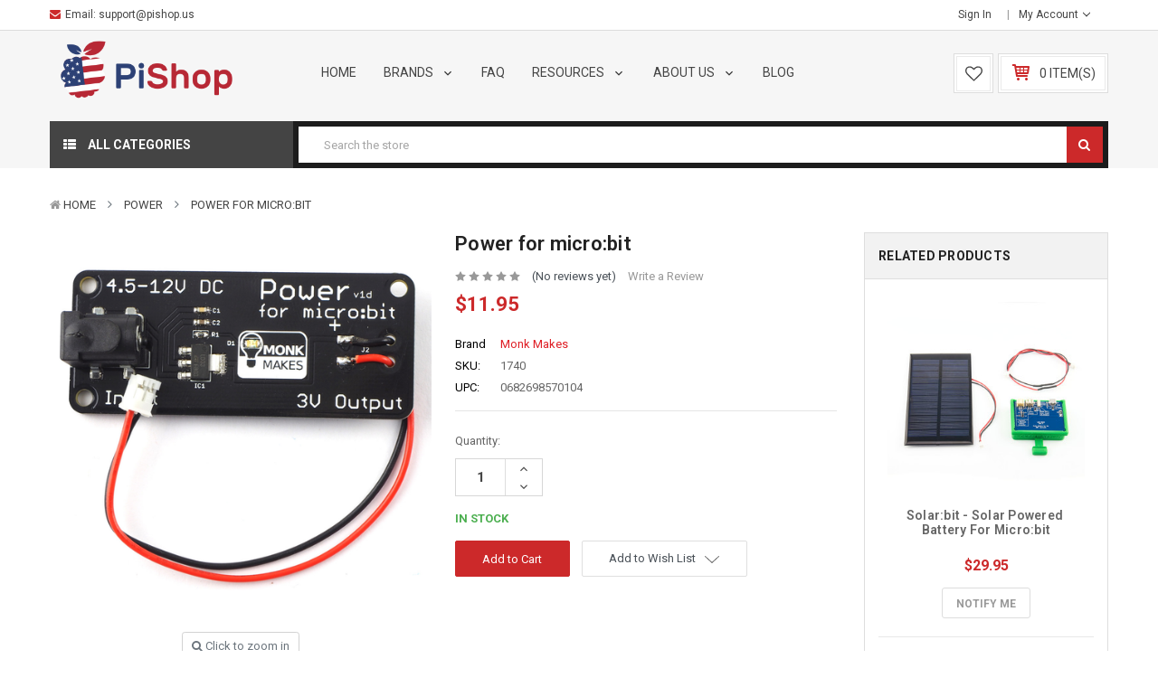

--- FILE ---
content_type: text/html; charset=UTF-8
request_url: https://www.pishop.us/product/power-for-micro-bit/
body_size: 34716
content:

<!DOCTYPE html>
<html  lang="en">
    <head>
        <title>Power for micro:bit - PiShop.us</title>
        <meta property="product:price:amount" content="11.95" /><meta property="product:price:currency" content="USD" /><meta property="og:url" content="https://www.pishop.us/product/power-for-micro-bit/" /><meta property="og:site_name" content="PiShop.us" /><meta name="keywords" content="Raspberry Pi, Raspberry Pi USA, Raspberry Pi Boards, Raspberry Pi Kits, Raspberry Pi Accessories, Raspberry Pi case, Raspberry Pi Display, Raspberry Pi board, Raspberry Pi Project, Raspberry Pi 4, Raspberry Pi 5, Raspberry Pi Zero, Raspberry Pi 3, Raspberry Pi Pico, Raspberry Pi 3B, RPi 3, RPi 4, RPi 5, Raspberry Pi 500, Raspberry Pi 400, PiKVM, Pi-KVM, Arduino, Arduino USA, Waveshare Display, Waveshare PoE HAT"><link rel='canonical' href='https://www.pishop.us/product/power-for-micro-bit/' /><meta name='platform' content='bigcommerce.stencil' /><meta property="og:type" content="product" />
<meta property="og:title" content="Power for micro:bit" />
<meta property="og:description" content="Authorized Raspberry Pi Reseller in the US. The largest selection of Raspberry Pi boards, kits, unique accessories. PiShop.us - your one-stop American store with fast shipping!" />
<meta property="og:image" content="https://cdn11.bigcommerce.com/s-2fbyfnm8ev/products/706/images/9584/1740_mb_power_main_square__58612.1744921668.386.513.png?c=2" />
<meta property="fb:admins" content="vas" />
<meta property="pinterest:richpins" content="enabled" />
        
        	<link rel="stylesheet" href="//cdnjs.cloudflare.com/ajax/libs/magnific-popup.js/1.1.0/magnific-popup.min.css">
	
	<script src="https://code.jquery.com/jquery-3.1.1.min.js" crossorigin="anonymous"></script>
	<script src="https://cdnjs.cloudflare.com/ajax/libs/magnific-popup.js/1.1.0/jquery.magnific-popup.min.js"></script>  

        <link href="https://cdn11.bigcommerce.com/s-2fbyfnm8ev/product_images/pishop-us-favicon.png?t=1628711517" rel="shortcut icon">
        <meta name="viewport" content="width=device-width, initial-scale=1, maximum-scale=1">
		
			<link href="https://maxcdn.bootstrapcdn.com/bootstrap/4.0.0/css/bootstrap.min.css" rel="stylesheet" >
		
        <link href="https://maxcdn.bootstrapcdn.com/font-awesome/4.7.0/css/font-awesome.min.css" rel="stylesheet">
		
        <link data-stencil-stylesheet href="https://cdn11.bigcommerce.com/s-2fbyfnm8ev/stencil/eb3ec920-836f-013c-f139-223c8299ae7b/e/ee7e3f00-753a-013e-1ca1-464e0fd44a08/css/theme-354c8f70-2de8-013e-0181-4ec5a0e3d2bb.css" rel="stylesheet">
        <link href="https://fonts.googleapis.com/css?family=Roboto:400,600,700&display=swap" rel="stylesheet">
        <script src="https://cdn11.bigcommerce.com/s-2fbyfnm8ev/stencil/eb3ec920-836f-013c-f139-223c8299ae7b/e/ee7e3f00-753a-013e-1ca1-464e0fd44a08/modernizr-custom.js"></script>

        <!-- Start Tracking Code for analytics_facebook -->

<script>
!function(f,b,e,v,n,t,s){if(f.fbq)return;n=f.fbq=function(){n.callMethod?n.callMethod.apply(n,arguments):n.queue.push(arguments)};if(!f._fbq)f._fbq=n;n.push=n;n.loaded=!0;n.version='2.0';n.queue=[];t=b.createElement(e);t.async=!0;t.src=v;s=b.getElementsByTagName(e)[0];s.parentNode.insertBefore(t,s)}(window,document,'script','https://connect.facebook.net/en_US/fbevents.js');

fbq('set', 'autoConfig', 'false', '310813744119330');
fbq('dataProcessingOptions', ['LDU'], 0, 0);
fbq('init', '310813744119330', {"external_id":"ba4dfb06-0c02-4810-9225-f4b9febc4a75"});
fbq('set', 'agent', 'bigcommerce', '310813744119330');

function trackEvents() {
    var pathName = window.location.pathname;

    fbq('track', 'PageView', {}, "");

    // Search events start -- only fire if the shopper lands on the /search.php page
    if (pathName.indexOf('/search.php') === 0 && getUrlParameter('search_query')) {
        fbq('track', 'Search', {
            content_type: 'product_group',
            content_ids: [],
            search_string: getUrlParameter('search_query')
        });
    }
    // Search events end

    // Wishlist events start -- only fire if the shopper attempts to add an item to their wishlist
    if (pathName.indexOf('/wishlist.php') === 0 && getUrlParameter('added_product_id')) {
        fbq('track', 'AddToWishlist', {
            content_type: 'product_group',
            content_ids: []
        });
    }
    // Wishlist events end

    // Lead events start -- only fire if the shopper subscribes to newsletter
    if (pathName.indexOf('/subscribe.php') === 0 && getUrlParameter('result') === 'success') {
        fbq('track', 'Lead', {});
    }
    // Lead events end

    // Registration events start -- only fire if the shopper registers an account
    if (pathName.indexOf('/login.php') === 0 && getUrlParameter('action') === 'account_created') {
        fbq('track', 'CompleteRegistration', {}, "");
    }
    // Registration events end

    

    function getUrlParameter(name) {
        var cleanName = name.replace(/[\[]/, '\[').replace(/[\]]/, '\]');
        var regex = new RegExp('[\?&]' + cleanName + '=([^&#]*)');
        var results = regex.exec(window.location.search);
        return results === null ? '' : decodeURIComponent(results[1].replace(/\+/g, ' '));
    }
}

if (window.addEventListener) {
    window.addEventListener("load", trackEvents, false)
}
</script>
<noscript><img height="1" width="1" style="display:none" alt="null" src="https://www.facebook.com/tr?id=310813744119330&ev=PageView&noscript=1&a=plbigcommerce1.2&eid="/></noscript>

<!-- End Tracking Code for analytics_facebook -->

<!-- Start Tracking Code for analytics_googleanalytics -->

<!-- Global site tag (gtag.js) - Google Analytics -->
<script async src="https://www.googletagmanager.com/gtag/js?id=UA-55321212-3"></script>
<script>
  window.dataLayer = window.dataLayer || [];
  function gtag(){dataLayer.push(arguments);}
  gtag('js', new Date());

  gtag('config', 'UA-55321212-3');
</script>


<!-- End Tracking Code for analytics_googleanalytics -->

<!-- Start Tracking Code for analytics_googleanalytics4 -->

<script data-cfasync="false" src="https://cdn11.bigcommerce.com/shared/js/google_analytics4_bodl_subscribers-358423becf5d870b8b603a81de597c10f6bc7699.js" integrity="sha256-gtOfJ3Avc1pEE/hx6SKj/96cca7JvfqllWA9FTQJyfI=" crossorigin="anonymous"></script>
<script data-cfasync="false">
  (function () {
    window.dataLayer = window.dataLayer || [];

    function gtag(){
        dataLayer.push(arguments);
    }

    function initGA4(event) {
         function setupGtag() {
            function configureGtag() {
                gtag('js', new Date());
                gtag('set', 'developer_id.dMjk3Nj', true);
                gtag('config', 'G-VWZ5VDK04F');
            }

            var script = document.createElement('script');

            script.src = 'https://www.googletagmanager.com/gtag/js?id=G-VWZ5VDK04F';
            script.async = true;
            script.onload = configureGtag;

            document.head.appendChild(script);
        }

        setupGtag();

        if (typeof subscribeOnBodlEvents === 'function') {
            subscribeOnBodlEvents('G-VWZ5VDK04F', false);
        }

        window.removeEventListener(event.type, initGA4);
    }

    

    var eventName = document.readyState === 'complete' ? 'consentScriptsLoaded' : 'DOMContentLoaded';
    window.addEventListener(eventName, initGA4, false);
  })()
</script>

<!-- End Tracking Code for analytics_googleanalytics4 -->

<!-- Start Tracking Code for analytics_siteverification -->

<meta name="facebook-domain-verification" content="winiaehrm53r3n115fzi9zvsc2k6pj" />

<!-- End Tracking Code for analytics_siteverification -->


<script type="text/javascript" src="https://checkout-sdk.bigcommerce.com/v1/loader.js" defer ></script>
<script src="https://www.google.com/recaptcha/api.js" async defer></script>
<script type="text/javascript">
var BCData = {"product_attributes":{"sku":"1740","upc":"0682698570104","mpn":"SKU00074","gtin":null,"weight":null,"base":true,"image":null,"price":{"without_tax":{"formatted":"$11.95","value":11.95,"currency":"USD"},"tax_label":"Tax"},"out_of_stock_behavior":"label_option","out_of_stock_message":"Out of stock","available_modifier_values":[],"in_stock_attributes":[],"stock":3,"instock":true,"stock_message":null,"purchasable":true,"purchasing_message":null,"call_for_price_message":null}};
</script>
<script type="text/javascript">

        
        
        
        
        

        var anvaSoftJsContext = JSON.parse("{\"anvasoft_product_can_purchase\":true,\"anvasoft_product_id\":706,\"anvasoft_product_options\":[],\"anvasoft_customer_email\":null}");
        anvaSoftJsContext.store_hash = '2fbyfnm8ev';

                    anvaSoftJsContext.button_label = "Notify Me";
            anvaSoftJsContext.enter_email_cta = "Enter your email address to be notified when this item is back in stock.";
            anvaSoftJsContext.put_after_element = '';
            anvaSoftJsContext.request_accepted = "Request was successfully accepted.";
            anvaSoftJsContext.button_css_class = 'button button-primary';
            anvaSoftJsContext.input_email_css_class = 'form-input';
            anvaSoftJsContext.input_email_label_css_class = '';
            anvaSoftJsContext.request_accepted_css_class = '';
            anvaSoftJsContext.button_css_styles = 'display: block; margin-top: 1rem;';
            anvaSoftJsContext.input_email_css_styles = 'display: block; margin-top: 1rem;';
            anvaSoftJsContext.input_email_label_css_styles = '';
            anvaSoftJsContext.request_accepted_css_styles = '';
            anvaSoftJsContext.active_with_purchasabilty_off = 1;
            anvaSoftJsContext.paused = 0;
            anvaSoftJsContext.show_wlm_for_main_product = 0;
</script>

 <script data-cfasync="false" src="https://microapps.bigcommerce.com/bodl-events/1.9.4/index.js" integrity="sha256-Y0tDj1qsyiKBRibKllwV0ZJ1aFlGYaHHGl/oUFoXJ7Y=" nonce="" crossorigin="anonymous"></script>
 <script data-cfasync="false" nonce="">

 (function() {
    function decodeBase64(base64) {
       const text = atob(base64);
       const length = text.length;
       const bytes = new Uint8Array(length);
       for (let i = 0; i < length; i++) {
          bytes[i] = text.charCodeAt(i);
       }
       const decoder = new TextDecoder();
       return decoder.decode(bytes);
    }
    window.bodl = JSON.parse(decodeBase64("[base64]"));
 })()

 </script>

<script nonce="">
(function () {
    var xmlHttp = new XMLHttpRequest();

    xmlHttp.open('POST', 'https://bes.gcp.data.bigcommerce.com/nobot');
    xmlHttp.setRequestHeader('Content-Type', 'application/json');
    xmlHttp.send('{"store_id":"1000104959","timezone_offset":"-4.0","timestamp":"2026-02-03T19:05:08.43481700Z","visit_id":"2e908afb-c669-4b52-a328-d57afabd6c48","channel_id":1}');
})();
</script>

        
		
       
        
        
        
        
        <!-- snippet location htmlhead -->
    </head>
	
	
    <body class="default--style 
		
		
	">
        <div id="wrapper" class="wrapper-default banners-effect3">
			
			<!-- snippet location header -->
				
<header class="header logo-content--left" >

    <div class="header-top ">
        <div class="container">
            <div class="header-top-inner">
                <div class="row">
                    <div class="col-lg-6 col-sm-12 d-none d-lg-block" >
						<div class="navbar-phone d-none d-sm-block">
							
							<ul class="navbar-phone__inner">    
								<li><i class="fa fa-envelope"></i>Email: <a href="/cdn-cgi/l/email-protection#6d1e181d1d021f192d1d041e05021d43181e"> <span class="__cf_email__" data-cfemail="3a494f4a4a55484e7a4a534952554a144f49">[email&#160;protected]</span></a></li>
							</ul>                            
						</div>
                    </div>
                    <div class="col-lg-6 col-sm-12 text-right">
                        <nav class="navUser">

    <ul class="navUser-section">
		
	    <li class="navUser-item d-none d-sm-block">
             <a class="navUser-action" href="/login.php"><!-- <i class="fa fa-lock" ></i> --> Sign in</a>
        </li>

        <li class="navUser-item">
            <a class="navUser-action has-dropdown" href="#" data-dropdown="accountSelection" aria-controls="accountSelection" aria-expanded="false">
                <!-- <i class="fa fa-user"></i> --> My Account
                <i class="icon" aria-hidden="true"><svg><use xlink:href="#icon-chevron-down" /></svg></i>
            </a>
            <ul class="dropdown-menu" id="accountSelection" data-dropdown-content aria-hidden="true" tabindex="-1">
                <li class="dropdown-menu-item"><a href="/checkout" title="Click here to proceed to checkout">Check out</a></li>
                    <li class="dropdown-menu-item"> <a href="/login.php">Sign in</a></li>
                    <li class="dropdown-menu-item">  <a href="/login.php?action=create_account">Register</a></li>


            </ul>
        </li>
    </ul>
    </nav>
                    </div>
                </div>
            </div>
        </div>
    </div>

    <div class="header-center"  >
        <div class="container ">
            <div class="row justify-content-between">
                <div class="col-xl-3 col-lg-3 col-md-3 col-12 logo-container">
                    <a href="https://www.pishop.us/" class="header-logo">
        <div class="header-logo-image-container">
            <img class="header-logo-image" src="https://cdn11.bigcommerce.com/s-2fbyfnm8ev/images/stencil/250x65/pishop_us_logo_1750192390__12283.original.png" alt="Raspberry Pi Shop USA" title="Raspberry Pi Shop USA">
        </div>
</a>
                </div>
                <div class="col-xl-6 col-lg-6 col-md-3 col-4 main-menu">
					

	 <nav class="navPages-horizontal navPages-container"  id="menu" >
	<span class="mobileMenu-close fa fa-times" ></span>
    <ul class="navPages-list">
        <li class="navPages-item navPages-item-page">
            <a class="navPages-action" href="/"> Home</a>
        </li>
		<li class="navPages-item navPages-item-page categories-sub-menu" style="display: none">
			<a class="navPages-action has-subMenu " href="/categories/"> Categories
				<span class=" has-subMenu" data-collapsible="navPages-webpage-10" aria-controls="navPages-webpage-10" aria-expanded="false">
					<i class="icon navPages-action-moreIcon" aria-hidden="true"><svg><use xlink:href="#icon-chevron-right"></use></svg></i>
				</span>
			</a>

		<div class="navPage-subMenu" id="navPages-webpage-10" aria-hidden="true" tabindex="-1">

			<ul class="navPage-subMenu-list ">
            <li class="navPages-item hasMegamenu ">
	<a class="navPages-action" href="https://www.pishop.us/product-category/adafruit/">
		
			<i class="fa fa- "></i>
			<span class="badge badge--"></span>
		
		* Adafruit

	</a>
</li>
            <li class="navPages-item hasMegamenu ">
	<a class="navPages-action" href="https://www.pishop.us/product-category/arduino/">
		
			<i class="fa fa- "></i>
			<span class="badge badge--"></span>
		
		* Arduino

	</a>
</li>
            <li class="navPages-item  ">
	<a class="navPages-action" href="https://www.pishop.us/product-category/bbc-microbit/">
		
			<i class="fa fa- "></i>
			<span class="badge badge--"></span>
		
		* micro:bit

	</a>
</li>
            <li class="navPages-item  ">
	<a class="navPages-action" href="https://www.pishop.us/product-category/raspberry-pi/">
		
			<i class="fa fa- "></i>
			<span class="badge badge--"></span>
		
		* Raspberry Pi

	</a>
</li>
            <li class="navPages-item  ">
	<a class="navPages-action" href="https://www.pishop.us/product-category/clearance/">
		
			<i class="fa fa- "></i>
			<span class="badge badge--"></span>
		
		Clearance

	</a>
</li>
            <li class="navPages-item  ">
	<a class="navPages-action" href="https://www.pishop.us/product-category/audio/">
		
			<i class="fa fa- "></i>
			<span class="badge badge--"></span>
		
		Audio

	</a>
</li>
            <li class="navPages-item  ">
	<a class="navPages-action" href="https://www.pishop.us/product-category/cables-connectors/">
		
			<i class="fa fa- "></i>
			<span class="badge badge--"></span>
		
		Cables &amp; Connectors

	</a>
</li>
            <li class="navPages-item  ">
	<a class="navPages-action" href="https://www.pishop.us/product-category/development-boards/">
		
			<i class="fa fa- "></i>
			<span class="badge badge--"></span>
		
		Development Boards

	</a>
</li>
            <li class="navPages-item  ">
	<a class="navPages-action" href="https://www.pishop.us/product-category/electronic-components/">
		
			<i class="fa fa- "></i>
			<span class="badge badge--"></span>
		
		Electronic Components

	</a>
</li>
            <li class="navPages-item  ">
	<a class="navPages-action" href="https://www.pishop.us/product-category/internet-of-things/">
		
			<i class="fa fa-"></i>
			<span class="badge badge--"></span>
		
		Internet of Things

	</a>
</li>
            <li class="navPages-item  ">
	<a class="navPages-action" href="https://www.pishop.us/product-category/keyboards-remotes/">
		
			<i class="fa fa-"></i>
			<span class="badge badge--"></span>
		
		Keyboards &amp; Remotes

	</a>
</li>
            <li class="navPages-item  ">
	<a class="navPages-action" href="https://www.pishop.us/product-category/play-and-learn/">
		
			<i class="fa fa-"></i>
			<span class="badge badge--"></span>
		
		Play and Learn

	</a>
</li>
            <li class="navPages-item  ">
	<a class="navPages-action" href="https://www.pishop.us/product-category/power/">
		
			<i class="fa fa-"></i>
			<span class="badge badge--"></span>
		
		Power

	</a>
</li>
            <li class="navPages-item  ">
	<a class="navPages-action" href="https://www.pishop.us/product-category/prototyping/">
		
			<i class="fa fa-"></i>
			<span class="badge badge--"></span>
		
		Prototyping

	</a>
</li>
            <li class="navPages-item  ">
	<a class="navPages-action" href="https://www.pishop.us/product-category/robotics-cnc/">
		
			<i class="fa fa-"></i>
			<span class="badge badge--"></span>
		
		Robotics &amp; CNC

	</a>
</li>
            <li class="navPages-item  ">
	<a class="navPages-action" href="https://www.pishop.us/product-category/soldering/">
		
			<i class="fa fa-"></i>
			<span class="badge badge--"></span>
		
		Soldering

	</a>
</li>
            <li class="navPages-item  ">
	<a class="navPages-action" href="https://www.pishop.us/product-category/tools-and-equipment/">
		
			<i class="fa fa-"></i>
			<span class="badge badge--"></span>
		
		Tools

	</a>
</li>
            <li class="navPages-item  ">
	<a class="navPages-action" href="https://www.pishop.us/product-category/wireless/">
		
			<i class="fa fa-"></i>
			<span class="badge badge--"></span>
		
		Wireless

	</a>
</li>
            <li class="navPages-item  ">
	<a class="navPages-action" href="https://www.pishop.us/product-category/wearables-e-textiles/">
		
			<i class="fa fa-"></i>
			<span class="badge badge--"></span>
		
		Wearables &amp; E-Textiles

	</a>
</li>
            <li class="navPages-item  ">
	<a class="navPages-action" href="https://www.pishop.us/product-category/3d-printers/">
		
			<i class="fa fa-"></i>
			<span class="badge badge--"></span>
		
		3D Printing

	</a>
</li>
            <li class="navPages-item  ">
	<a class="navPages-action" href="https://www.pishop.us/product-category/gift-ideas/">
		
			<i class="fa fa-"></i>
			<span class="badge badge--"></span>
		
		Gift Ideas

	</a>
</li>
				</ul>
		</li>
					<li class="navPages-item ">
<a class="navPages-action has-subMenu " href="/brands/" >
	
	
	Brands 
	<span class=" has-subMenu" data-collapsible="navPages-webpage-0">
		<i class="icon navPages-action-moreIcon" aria-hidden="true"><svg><use xlink:href="#icon-chevron-right" /></svg></i>
	</span>
	
</a>
<div class="navPage-subMenu" id="navPages-webpage-0" aria-hidden="true" tabindex="-1">
	
	<ul class="navPage-subMenu-list ">
			<li class="navPage-subMenu-item">
					<a class="navPage-subMenu-action navPages-action" href="/brands/">ALL BRANDS</a>
				
			</li>
			<li class="navPage-subMenu-item">
					<a class="navPage-subMenu-action navPages-action" href="/adafruit/">Adafruit</a>
				
			</li>
			<li class="navPage-subMenu-item">
					<a class="navPage-subMenu-action navPages-action" href="/arduino/">Arduino</a>
				
			</li>
			<li class="navPage-subMenu-item">
					<a class="navPage-subMenu-action navPages-action" href="/hifiberry/">HiFiBerry</a>
				
			</li>
			<li class="navPage-subMenu-item">
					<a class="navPage-subMenu-action navPages-action" href="https://www.pishop.us/hipi-io/">HiPi.io</a>
				
			</li>
			<li class="navPage-subMenu-item">
					<a class="navPage-subMenu-action navPages-action" href="/micro-bit/">micro:bit</a>
				
			</li>
			<li class="navPage-subMenu-item">
					<a class="navPage-subMenu-action navPages-action" href="/pikvm/">PiKVM</a>
				
			</li>
			<li class="navPage-subMenu-item">
					<a class="navPage-subMenu-action navPages-action" href="/pimoroni/">Pimoroni</a>
				
			</li>
			<li class="navPage-subMenu-item">
					<a class="navPage-subMenu-action navPages-action" href="/pishop-us/">PiShop.us</a>
				
			</li>
			<li class="navPage-subMenu-item">
					<a class="navPage-subMenu-action navPages-action" href="/raspberry-pi-foundation/">Raspberry Pi</a>
				
			</li>
			<li class="navPage-subMenu-item">
					<a class="navPage-subMenu-action navPages-action" href="/smartipi/">SmartiPi</a>
				
			</li>
			<li class="navPage-subMenu-item">
					<a class="navPage-subMenu-action navPages-action" href="/stereopi/">StereoPi</a>
				
			</li>
			<li class="navPage-subMenu-item">
					<a class="navPage-subMenu-action navPages-action" href="/waveshare/">Waveshare</a>
				
			</li>
	</ul>
	
</div>
 </li>

					<li class="navPages-item ">

	<a class="navPages-action" href="https://support.pishop.us/">
		FAQ
	</a>
	
 </li>

					<li class="navPages-item ">
<a class="navPages-action has-subMenu " href="https://www.pishop.us/resources/" >
	
	
	Resources 
	<span class=" has-subMenu" data-collapsible="navPages-webpage-2">
		<i class="icon navPages-action-moreIcon" aria-hidden="true"><svg><use xlink:href="#icon-chevron-right" /></svg></i>
	</span>
	
</a>
<div class="navPage-subMenu" id="navPages-webpage-2" aria-hidden="true" tabindex="-1">
	
	<ul class="navPage-subMenu-list ">
			<li class="navPage-subMenu-item">
					<a class="navPage-subMenu-action navPages-action" href="https://www.piforschools.com">Raspberry Pi for Schools</a>
				
			</li>
			<li class="navPage-subMenu-item">
					<a
						class="navPage-subMenu-action navPages-action has-subMenu"
						href="https://www.pishop.us/projects-and-tutorials/"
						>
						Projects and Tutorials 
						<span class=" has-subMenu" data-collapsible="subMenu-webpage-1">
							<i class="icon navPages-action-moreIcon" aria-hidden="true"><svg><use xlink:href="#icon-chevron-right" /></svg></i>
						</span>
						
					</a>
					<div class="navPage-subMenu subMenu--level2" id="subMenu-webpage-1" aria-hidden="true" tabindex="-1">
						<ul class="navPage-childList" >
							<li class="navPage-childList-item">
								<a class="navPage-childList-action navPages-action" href="https://www.pishop.us/raspberry-pi-projects/raspberry-pi-media-center-kodi-osmc/">Raspberry Pi Media Center (KODI/OSMC)</a>
							</li>
							<li class="navPage-childList-item">
								<a class="navPage-childList-action navPages-action" href="https://www.pishop.us/retropie-quick-start-guide/">RetroPie Quick Start Guide</a>
							</li>
							
						</ul>
					</div>
				
			</li>
			<li class="navPage-subMenu-item">
					<a class="navPage-subMenu-action navPages-action" href="https://www.pishop.us/raspberry-pi-4-information/">Raspberry Pi 4 Information</a>
				
			</li>
			<li class="navPage-subMenu-item">
					<a class="navPage-subMenu-action navPages-action" href="https://www.pishop.us/for-educators/">For Educators</a>
				
			</li>
			<li class="navPage-subMenu-item">
					<a class="navPage-subMenu-action navPages-action" href="https://www.pishop.us/for-commercial-customers/">For Commercial Customers</a>
				
			</li>
			<li class="navPage-subMenu-item">
					<a class="navPage-subMenu-action navPages-action" href="https://www.pishop.us/raspberry-pi-101/">Raspberry Pi 101</a>
				
			</li>
			<li class="navPage-subMenu-item">
					<a class="navPage-subMenu-action navPages-action" href="https://www.pishop.us/quick-start-guide-for-pi-kits/">Quick Start Guide for Pi Kits</a>
				
			</li>
			<li class="navPage-subMenu-item">
					<a class="navPage-subMenu-action navPages-action" href="https://www.pishop.us/raspberry-pi-ups-hat-guide/">Raspberry Pi UPS Hat Guide</a>
				
			</li>
	</ul>
	
</div>
 </li>

					<li class="navPages-item ">
<a class="navPages-action has-subMenu " href="https://www.pishop.us/about/" >
	
	
	About Us 
	<span class=" has-subMenu" data-collapsible="navPages-webpage-3">
		<i class="icon navPages-action-moreIcon" aria-hidden="true"><svg><use xlink:href="#icon-chevron-right" /></svg></i>
	</span>
	
</a>
<div class="navPage-subMenu" id="navPages-webpage-3" aria-hidden="true" tabindex="-1">
	
	<ul class="navPage-subMenu-list ">
			<li class="navPage-subMenu-item">
					<a class="navPage-subMenu-action navPages-action" href="https://www.pishop.us/our-mission/">Our Mission</a>
				
			</li>
			<li class="navPage-subMenu-item">
					<a class="navPage-subMenu-action navPages-action" href="https://www.pishop.us/contact-us/">Contact Us</a>
				
			</li>
	</ul>
	
</div>
 </li>

					<li class="navPages-item ">

	<a class="navPages-action" href="https://www.pishop.us/pishop-us-blog/">
		Blog
	</a>
	
 </li>

    </ul>
    
</nav>
<a href="#" class="mobileMenu-toggle" data-mobile-menu-toggle="menu">
	<span class="mobileMenu-toggleIcon">Toggle menu</span>
</a>

 
                </div>
                <div class="col-xl-3 col-lg-3 col-md-6 col-sm-5 col-8 header__cart">
                    <ul class="navUser-section">
                        <li class="item-wishlist navUser-item d-none d-sm-block"><a class="cart-btn cart-button--wishlist" href="/wishlist.php">
                            <svg class="icon-heart-o" width="19" height="19" ><use xlink:href="#icon-heart-o"></use></svg>
                        </a> </li>
                        
                        <li class="navUser-item item-cart">
                            <a
                                class="cart-button cart-button--primary"
                                data-cart-preview
                                data-dropdown="cart-preview-dropdown"
                                data-options="align:left"
                                href="/cart.php">
                                <svg class="icon-shopping-cart" width="24" height="24"><use xlink:href="#icon-shopping-cart"></use></svg> 
                                <span class="countPill cart-quantity">0 item(s)</span>
                            </a>
                            <div class="dropdown-menu" id="cart-preview-dropdown" data-dropdown-content aria-hidden="true"></div>
                        </li>
                    </ul>
                </div>
            </div>
        </div>
    </div>


    <div class="header-bottom">
        <div class="container ">
            <div class="row">
                <div class="header-bottom-left col-lg-3 col-md-2 col-3">
		            

	 <div id="menu--verticalCategories" class="navPages-container navPages-verticalCategories">
	
    <a href="#" class="navPages-action megamenuToogle-wrapper hidden-sm hidden-xs"
        data-collapsible="verticalCategories"
        data-collapsible-disabled-breakpoint="medium"
        data-collapsible-disabled-state="open"
        data-collapsible-enabled-state="open"
		data-collapsible-limit="100"
		data-collapsible-textmore="More Categories"
		data-collapsible-textclose="Close Categories">
			<!-- <svg class="icon-list" width="18" height="18"><use xlink:href="#icon-list"></use></svg> -->
			<i class="fa fa-th-list"></i>
			<span class="title-mega">All Categories </span>		
		</a>
	
    <div class="verticalCategories is-open is-hidden-20221010" id="verticalCategories"  aria-hidden="true" tabindex="-1">
		<span class="mobileMenu-close fa fa-times" ></span>
        <ul class="navPages-list navPages-list--categories">
				<li class="navPages-item navPages-item--default">
<a class="navPages-action has-subMenu" href="https://www.pishop.us/product-category/adafruit/">

	* Adafruit 
	<span class=" has-subMenu" data-collapsible="navPages-vertical-47">
		<i class="icon navPages-action-moreIcon" aria-hidden="true"><svg><use xlink:href="#icon-chevron-right" /></svg></i>
	</span>
	
</a>
<div class="navPage-subMenu subMenu--default" id="navPages-vertical-47" aria-hidden="true" tabindex="-1">
		<ul class="navPage-subMenu-list">
				<li class="navPage-subMenu-item">
						<a class="navPage-subMenu-action navPages-action" href="https://www.pishop.us/product-category/adafruit/feathers-and-wings/">Feathers and Wings</a>
					
				</li>
				<li class="navPage-subMenu-item">
						<a class="navPage-subMenu-action navPages-action" href="https://www.pishop.us/product-category/adafruit/neopixels/">NeoPixels</a>
					
				</li>
		</ul>
</div>
</li>
				<li class="navPages-item navPages-item--default">
<a class="navPages-action has-subMenu" href="https://www.pishop.us/product-category/arduino/">

	* Arduino 
	<span class=" has-subMenu" data-collapsible="navPages-vertical-37">
		<i class="icon navPages-action-moreIcon" aria-hidden="true"><svg><use xlink:href="#icon-chevron-right" /></svg></i>
	</span>
	
</a>
<div class="navPage-subMenu subMenu--default" id="navPages-vertical-37" aria-hidden="true" tabindex="-1">
		<ul class="navPage-subMenu-list">
				<li class="navPage-subMenu-item">
						<a class="navPage-subMenu-action navPages-action" href="https://www.pishop.us/product-category/arduino/arduino-accessories/">Arduino Accessories</a>
					
				</li>
				<li class="navPage-subMenu-item">
						<a class="navPage-subMenu-action navPages-action" href="https://www.pishop.us/product-category/arduino/arduino-boards/">Arduino Boards</a>
					
				</li>
				<li class="navPage-subMenu-item">
						<a class="navPage-subMenu-action navPages-action" href="https://www.pishop.us/product-category/arduino/arduino-cases/">Arduino Cases</a>
					
				</li>
				<li class="navPage-subMenu-item">
						<a class="navPage-subMenu-action navPages-action" href="https://www.pishop.us/product-category/arduino/arduino-kits/">Arduino Kits</a>
					
				</li>
				<li class="navPage-subMenu-item">
						<a class="navPage-subMenu-action navPages-action" href="https://www.pishop.us/product-category/arduino/arduino-shields/">Arduino Shields</a>
					
				</li>
		</ul>
</div>
</li>
				<li class="navPages-item navPages-item--default">
<a class="navPages-action has-subMenu" href="https://www.pishop.us/product-category/bbc-microbit/">

	* micro:bit 
	<span class=" has-subMenu" data-collapsible="navPages-vertical-88">
		<i class="icon navPages-action-moreIcon" aria-hidden="true"><svg><use xlink:href="#icon-chevron-right" /></svg></i>
	</span>
	
</a>
<div class="navPage-subMenu subMenu--default" id="navPages-vertical-88" aria-hidden="true" tabindex="-1">
		<ul class="navPage-subMenu-list">
				<li class="navPage-subMenu-item">
						<a class="navPage-subMenu-action navPages-action" href="https://www.pishop.us/product-category/bbc-microbit/microbit-board/">micro:bit Boards &amp; Kits</a>
					
				</li>
				<li class="navPage-subMenu-item">
						<a class="navPage-subMenu-action navPages-action" href="https://www.pishop.us/product-category/micro-bit/micro-bit-project-kits/">micro:bit Project Kits</a>
					
				</li>
				<li class="navPage-subMenu-item">
						<a class="navPage-subMenu-action navPages-action" href="https://www.pishop.us/product-category/bbc-microbit/microbit-accessories/">micro:bit Accessories</a>
					
				</li>
		</ul>
</div>
</li>
				<li class="navPages-item navPages-item--default">
<a class="navPages-action has-subMenu" href="https://www.pishop.us/product-category/raspberry-pi/">

	* Raspberry Pi 
	<span class=" has-subMenu" data-collapsible="navPages-vertical-24">
		<i class="icon navPages-action-moreIcon" aria-hidden="true"><svg><use xlink:href="#icon-chevron-right" /></svg></i>
	</span>
	
</a>
<div class="navPage-subMenu subMenu--default" id="navPages-vertical-24" aria-hidden="true" tabindex="-1">
		<ul class="navPage-subMenu-list">
				<li class="navPage-subMenu-item">
						<a
							class="navPage-subMenu-action navPages-action has-subMenu"
							href="https://www.pishop.us/product-category/raspberry-pi/raspberry-pi-5/"
						>
							Raspberry Pi 5 
							
							<span class=" has-subMenu" 
							data-collapsible="navPages-vertical-163">
								<i class="icon navPages-action-moreIcon" aria-hidden="false"><svg><use xlink:href="#icon-chevron-right" /></svg></i>
							</span>
							
						</a>
						<div class="navPage-subMenu subMenu--default subMenu--level2" id="navPages-vertical-163" aria-hidden="false" tabindex="-1">
							<ul class="navPage-childList" >
								<li class="navPage-childList-item">
									<a class="navPage-subMenu-action navPages-action" href="https://www.pishop.us/product-category/raspberry-pi/raspberry-pi-5/raspberry-pi-5-boards/">Raspberry Pi 5 Boards</a>
								</li>
								<li class="navPage-childList-item">
									<a class="navPage-subMenu-action navPages-action" href="https://www.pishop.us/product-category/raspberry-pi/raspberry-pi-5/raspberry-pi-5-power-supplies/">Raspberry Pi 5 Power Supplies</a>
								</li>
								<li class="navPage-childList-item">
									<a class="navPage-subMenu-action navPages-action" href="https://www.pishop.us/product-category/raspberry-pi/raspberry-pi-5/raspberry-pi-5-hats-add-ons/">Raspberry Pi 5 HATs &amp; Add-Ons</a>
								</li>
								<li class="navPage-childList-item">
									<a class="navPage-subMenu-action navPages-action" href="https://www.pishop.us/product-category/raspberry-pi/raspberry-pi-5/raspberry-pi-5-accessories/">Raspberry Pi 5 Accessories</a>
								</li>
								<li class="navPage-childList-item">
									<a class="navPage-subMenu-action navPages-action" href="https://www.pishop.us/product-category/raspberry-pi/raspberry-pi-5/raspberry-pi-5-cases-cooling/">Raspberry Pi 5 Cases &amp; Cooling</a>
								</li>
								<li class="navPage-childList-item">
									<a class="navPage-subMenu-action navPages-action" href="https://www.pishop.us/product-category/raspberry-pi/raspberry-pi-5/raspberry-pi-5-kits/">Raspberry Pi 5 Kits</a>
								</li>
								
							</ul>
						</div>
					
				</li>
				<li class="navPage-subMenu-item">
						<a
							class="navPage-subMenu-action navPages-action has-subMenu"
							href="https://www.pishop.us/product-category/raspberry-pi/pi-accessories/"
						>
							Raspberry Pi Accessories 
							
							<span class=" has-subMenu" 
							data-collapsible="navPages-vertical-31">
								<i class="icon navPages-action-moreIcon" aria-hidden="false"><svg><use xlink:href="#icon-chevron-right" /></svg></i>
							</span>
							
						</a>
						<div class="navPage-subMenu subMenu--default subMenu--level2" id="navPages-vertical-31" aria-hidden="false" tabindex="-1">
							<ul class="navPage-childList" >
								<li class="navPage-childList-item">
									<a class="navPage-subMenu-action navPages-action" href="https://www.pishop.us/product-category/raspberry-pi/raspberry-pi-accessories/pico-accessories/">Pico Accessories</a>
								</li>
								<li class="navPage-childList-item">
									<a class="navPage-subMenu-action navPages-action" href="https://www.pishop.us/product-category/raspberry-pi/raspberry-pi-accessories/zero-accessories/">Zero Accessories</a>
								</li>
								
							</ul>
						</div>
					
				</li>
				<li class="navPage-subMenu-item">
						<a class="navPage-subMenu-action navPages-action" href="https://www.pishop.us/product-category/raspberry-pi/raspberry-pi-arcade/">Raspberry Pi Arcade</a>
					
				</li>
				<li class="navPage-subMenu-item">
						<a
							class="navPage-subMenu-action navPages-action has-subMenu"
							href="https://www.pishop.us/product-category/raspberry-pi/pi-boards/"
						>
							Raspberry Pi Boards 
							
							<span class=" has-subMenu" 
							data-collapsible="navPages-vertical-25">
								<i class="icon navPages-action-moreIcon" aria-hidden="false"><svg><use xlink:href="#icon-chevron-right" /></svg></i>
							</span>
							
						</a>
						<div class="navPage-subMenu subMenu--default subMenu--level2" id="navPages-vertical-25" aria-hidden="false" tabindex="-1">
							<ul class="navPage-childList" >
								<li class="navPage-childList-item">
									<a class="navPage-subMenu-action navPages-action" href="https://www.pishop.us/product-category/raspberry-pi/raspberry-pi-boards/current-pi-boards/">Raspberry Pi Boards</a>
								</li>
								<li class="navPage-childList-item">
									<a class="navPage-subMenu-action navPages-action" href="https://www.pishop.us/product-category/raspberry-pi/raspberry-pi-boards/compute-modules/">Compute Modules</a>
								</li>
								<li class="navPage-childList-item">
									<a class="navPage-subMenu-action navPages-action" href="https://www.pishop.us/product-category/rpi-development-boards/">Development Boards</a>
								</li>
								
							</ul>
						</div>
					
				</li>
				<li class="navPage-subMenu-item">
						<a class="navPage-subMenu-action navPages-action" href="https://www.pishop.us/product-category/raspberry-pi/raspberry-pi-cables/">Raspberry Pi Cables</a>
					
				</li>
				<li class="navPage-subMenu-item">
						<a
							class="navPage-subMenu-action navPages-action has-subMenu"
							href="https://www.pishop.us/product-category/raspberry-pi/raspberry-pi-cameras/"
						>
							Raspberry Pi Cameras 
							
							<span class=" has-subMenu" 
							data-collapsible="navPages-vertical-75">
								<i class="icon navPages-action-moreIcon" aria-hidden="false"><svg><use xlink:href="#icon-chevron-right" /></svg></i>
							</span>
							
						</a>
						<div class="navPage-subMenu subMenu--default subMenu--level2" id="navPages-vertical-75" aria-hidden="false" tabindex="-1">
							<ul class="navPage-childList" >
								<li class="navPage-childList-item">
									<a class="navPage-subMenu-action navPages-action" href="https://www.pishop.us/product-category/raspberry-pi/raspberry-pi-cameras/camera-modules/">Camera Modules</a>
								</li>
								<li class="navPage-childList-item">
									<a class="navPage-subMenu-action navPages-action" href="https://www.pishop.us/product-category/raspberry-pi/raspberry-pi-cameras/camera-accessories/">Camera Accessories</a>
								</li>
								<li class="navPage-childList-item">
									<a class="navPage-subMenu-action navPages-action" href="https://www.pishop.us/product-category/raspberry-pi/raspberry-pi-cameras/camera-cables/">Camera Cables</a>
								</li>
								<li class="navPage-childList-item">
									<a class="navPage-subMenu-action navPages-action" href="https://www.pishop.us/product-category/raspberry-pi/raspberry-pi-cameras/camera-mounts/">Camera Mounts</a>
								</li>
								<li class="navPage-childList-item">
									<a class="navPage-subMenu-action navPages-action" href="https://www.pishop.us/product-category/raspberry-pi/raspberry-pi-cameras/lenses/">Lenses</a>
								</li>
								
							</ul>
						</div>
					
				</li>
				<li class="navPage-subMenu-item">
						<a
							class="navPage-subMenu-action navPages-action has-subMenu"
							href="https://www.pishop.us/product-category/raspberry-pi/pi-cases/"
						>
							Raspberry Pi Cases 
							
							<span class=" has-subMenu" 
							data-collapsible="navPages-vertical-27">
								<i class="icon navPages-action-moreIcon" aria-hidden="false"><svg><use xlink:href="#icon-chevron-right" /></svg></i>
							</span>
							
						</a>
						<div class="navPage-subMenu subMenu--default subMenu--level2" id="navPages-vertical-27" aria-hidden="false" tabindex="-1">
							<ul class="navPage-childList" >
								<li class="navPage-childList-item">
									<a class="navPage-subMenu-action navPages-action" href="https://www.pishop.us/product-category/raspberry-pi/raspberry-pi-cases/model-4-b-cases/">Model 4 B Cases</a>
								</li>
								<li class="navPage-childList-item">
									<a class="navPage-subMenu-action navPages-action" href="https://www.pishop.us/product-category/raspberry-pi/raspberry-pi-cases/model-3-b-b-cases/">Model 3 B/B+ Cases</a>
								</li>
								<li class="navPage-childList-item">
									<a class="navPage-subMenu-action navPages-action" href="https://www.pishop.us/product-category/raspberry-pi/raspberry-pi-cases/model-a-3-a-cases/">Model A+/3 A+ Cases</a>
								</li>
								<li class="navPage-childList-item">
									<a class="navPage-subMenu-action navPages-action" href="https://www.pishop.us/product-category/raspberry-pi/raspberry-pi-cases/model-zero-and-zero-w/">Model Zero and Zero W</a>
								</li>
								
							</ul>
						</div>
					
				</li>
				<li class="navPage-subMenu-item">
						<a class="navPage-subMenu-action navPages-action" href="https://www.pishop.us/product-category/raspberry-pi/raspberry-pi-cooling/">Raspberry Pi Cooling</a>
					
				</li>
				<li class="navPage-subMenu-item">
						<a class="navPage-subMenu-action navPages-action" href="https://www.pishop.us/product-category/raspberry-pi/raspberry-pi-hats/">Raspberry Pi HATs and Add-On Boards</a>
					
				</li>
				<li class="navPage-subMenu-item">
						<a
							class="navPage-subMenu-action navPages-action has-subMenu"
							href="https://www.pishop.us/product-category/raspberry-pi/pi-kits/"
						>
							Raspberry Pi Kits 
							
							<span class=" has-subMenu" 
							data-collapsible="navPages-vertical-26">
								<i class="icon navPages-action-moreIcon" aria-hidden="false"><svg><use xlink:href="#icon-chevron-right" /></svg></i>
							</span>
							
						</a>
						<div class="navPage-subMenu subMenu--default subMenu--level2" id="navPages-vertical-26" aria-hidden="false" tabindex="-1">
							<ul class="navPage-childList" >
								<li class="navPage-childList-item">
									<a class="navPage-subMenu-action navPages-action" href="https://www.pishop.us/product-category/raspberry-pi/raspberry-pi-kits/pi-4-b-kits/">Pi 4 B Kits</a>
								</li>
								<li class="navPage-childList-item">
									<a class="navPage-subMenu-action navPages-action" href="https://www.pishop.us/product-category/raspberry-pi/pi-kits/pi-project-kit/">Pi Project Kits</a>
								</li>
								<li class="navPage-childList-item">
									<a class="navPage-subMenu-action navPages-action" href="https://www.pishop.us/product-category/raspberry-pi/pi-kits/pi-zero-w-zero-kits/">Pi Zero W &amp; Zero Kits</a>
								</li>
								
							</ul>
						</div>
					
				</li>
				<li class="navPage-subMenu-item">
						<a class="navPage-subMenu-action navPages-action" href="https://www.pishop.us/product-category/raspberry-pi/networking/">Raspberry Pi Networking</a>
					
				</li>
				<li class="navPage-subMenu-item">
						<a
							class="navPage-subMenu-action navPages-action has-subMenu"
							href="https://www.pishop.us/product-category/raspberry-pi/power-supplies/"
						>
							Raspberry Pi Power Supplies 
							
							<span class=" has-subMenu" 
							data-collapsible="navPages-vertical-29">
								<i class="icon navPages-action-moreIcon" aria-hidden="false"><svg><use xlink:href="#icon-chevron-right" /></svg></i>
							</span>
							
						</a>
						<div class="navPage-subMenu subMenu--default subMenu--level2" id="navPages-vertical-29" aria-hidden="false" tabindex="-1">
							<ul class="navPage-childList" >
								<li class="navPage-childList-item">
									<a class="navPage-subMenu-action navPages-action" href="https://www.pishop.us/product-category/raspberry-pi/raspberry-pi-power-supplies/power-supplies-for-pi-3-2-1-zero/">Power Supplies for Pi 3/2/1 &amp; Zero</a>
								</li>
								<li class="navPage-childList-item">
									<a class="navPage-subMenu-action navPages-action" href="https://www.pishop.us/product-category/raspberry-pi/raspberry-pi-power-supplies/power-supplies-for-pi-4/">Power Supplies for Pi 4</a>
								</li>
								<li class="navPage-childList-item">
									<a class="navPage-subMenu-action navPages-action" href="https://www.pishop.us/product-category/raspberry-pi/raspberry-pi-power-supplies/poe-power/">PoE Power</a>
								</li>
								<li class="navPage-childList-item">
									<a class="navPage-subMenu-action navPages-action" href="https://www.pishop.us/product-category/raspberry-pi/raspberry-pi-power-supplies/raspberry-pi-ups/">Raspberry Pi UPS</a>
								</li>
								
							</ul>
						</div>
					
				</li>
				<li class="navPage-subMenu-item">
						<a class="navPage-subMenu-action navPages-action" href="https://www.pishop.us/product-category/raspberry-pi/raspberry-pi-prototyping-gpio/">Raspberry Pi Prototyping &amp; GPIO</a>
					
				</li>
				<li class="navPage-subMenu-item">
						<a class="navPage-subMenu-action navPages-action" href="https://www.pishop.us/product-category/raspberry-pi/pi-screens-and-displays/">Raspberry Pi Screens &amp; Displays</a>
					
				</li>
				<li class="navPage-subMenu-item">
						<a class="navPage-subMenu-action navPages-action" href="https://www.pishop.us/product-category/raspberry-pi/raspberry-pi-services/">Raspberry Pi Services</a>
					
				</li>
				<li class="navPage-subMenu-item">
						<a class="navPage-subMenu-action navPages-action" href="https://www.pishop.us/product-category/guides-and-books/">Guides &amp; Books</a>
					
				</li>
				<li class="navPage-subMenu-item">
						<a class="navPage-subMenu-action navPages-action" href="https://www.pishop.us/product-category/raspberry-pi/sd-cards/">Raspberry Pi SD Cards</a>
					
				</li>
				<li class="navPage-subMenu-item">
						<a class="navPage-subMenu-action navPages-action" href="https://www.pishop.us/product-category/raspberry-pi/swag/">Swag</a>
					
				</li>
		</ul>
</div>
</li>
				<li class="navPages-item navPages-item--default">
<a class="navPages-action" href="https://www.pishop.us/product-category/clearance/">

	Clearance
</a>
</li>
				<li class="navPages-item navPages-item--default">
<a class="navPages-action has-subMenu" href="https://www.pishop.us/product-category/audio/">

	Audio 
	<span class=" has-subMenu" data-collapsible="navPages-vertical-30">
		<i class="icon navPages-action-moreIcon" aria-hidden="true"><svg><use xlink:href="#icon-chevron-right" /></svg></i>
	</span>
	
</a>
<div class="navPage-subMenu subMenu--default" id="navPages-vertical-30" aria-hidden="true" tabindex="-1">
		<ul class="navPage-subMenu-list">
				<li class="navPage-subMenu-item">
						<a class="navPage-subMenu-action navPages-action" href="https://www.pishop.us/product-category/audio/amplifiers/">Amplifiers</a>
					
				</li>
				<li class="navPage-subMenu-item">
						<a class="navPage-subMenu-action navPages-action" href="https://www.pishop.us/product-category/audio/audio-players-and-kits/">Audio Players and Kits</a>
					
				</li>
				<li class="navPage-subMenu-item">
						<a class="navPage-subMenu-action navPages-action" href="https://www.pishop.us/product-category/audio/dacs/">DACs</a>
					
				</li>
				<li class="navPage-subMenu-item">
						<a class="navPage-subMenu-action navPages-action" href="https://www.pishop.us/product-category/audio/speakers/">Speakers</a>
					
				</li>
				<li class="navPage-subMenu-item">
						<a class="navPage-subMenu-action navPages-action" href="https://www.pishop.us/product-category/audio/transports/">Transports</a>
					
				</li>
		</ul>
</div>
</li>
				<li class="navPages-item navPages-item--default">
<a class="navPages-action has-subMenu" href="https://www.pishop.us/product-category/cables-connectors/">

	Cables &amp; Connectors 
	<span class=" has-subMenu" data-collapsible="navPages-vertical-59">
		<i class="icon navPages-action-moreIcon" aria-hidden="true"><svg><use xlink:href="#icon-chevron-right" /></svg></i>
	</span>
	
</a>
<div class="navPage-subMenu subMenu--default" id="navPages-vertical-59" aria-hidden="true" tabindex="-1">
		<ul class="navPage-subMenu-list">
				<li class="navPage-subMenu-item">
						<a class="navPage-subMenu-action navPages-action" href="https://www.pishop.us/product-category/cables-connectors/adapters/">Adapters</a>
					
				</li>
				<li class="navPage-subMenu-item">
						<a class="navPage-subMenu-action navPages-action" href="https://www.pishop.us/product-category/cables-connectors/ethernet/">Ethernet</a>
					
				</li>
				<li class="navPage-subMenu-item">
						<a class="navPage-subMenu-action navPages-action" href="https://www.pishop.us/product-category/cables-connectors/hdmi/">HDMI</a>
					
				</li>
				<li class="navPage-subMenu-item">
						<a class="navPage-subMenu-action navPages-action" href="https://www.pishop.us/product-category/cables-connectors/jst/">JST</a>
					
				</li>
				<li class="navPage-subMenu-item">
						<a class="navPage-subMenu-action navPages-action" href="https://www.pishop.us/product-category/cables-connectors/miscellaneous/">Miscellaneous</a>
					
				</li>
				<li class="navPage-subMenu-item">
						<a class="navPage-subMenu-action navPages-action" href="https://www.pishop.us/product-category/cables-connectors/usb/">USB</a>
					
				</li>
		</ul>
</div>
</li>
				<li class="navPages-item navPages-item--default">
<a class="navPages-action" href="https://www.pishop.us/product-category/development-boards/">

	Development Boards
</a>
</li>
				<li class="navPages-item navPages-item--default">
<a class="navPages-action has-subMenu" href="https://www.pishop.us/product-category/electronic-components/">

	Electronic Components 
	<span class=" has-subMenu" data-collapsible="navPages-vertical-40">
		<i class="icon navPages-action-moreIcon" aria-hidden="true"><svg><use xlink:href="#icon-chevron-right" /></svg></i>
	</span>
	
</a>
<div class="navPage-subMenu subMenu--default" id="navPages-vertical-40" aria-hidden="true" tabindex="-1">
		<ul class="navPage-subMenu-list">
				<li class="navPage-subMenu-item">
						<a class="navPage-subMenu-action navPages-action" href="https://www.pishop.us/product-category/electronic-components/new-category/">Breakouts &amp; Modules</a>
					
				</li>
				<li class="navPage-subMenu-item">
						<a class="navPage-subMenu-action navPages-action" href="https://www.pishop.us/product-category/electronic-components/leds/">LEDs</a>
					
				</li>
				<li class="navPage-subMenu-item">
						<a class="navPage-subMenu-action navPages-action" href="https://www.pishop.us/product-category/electronic-components/other/">Other</a>
					
				</li>
				<li class="navPage-subMenu-item">
						<a class="navPage-subMenu-action navPages-action" href="https://www.pishop.us/product-category/electronic-components/passive-components/">Passive Components</a>
					
				</li>
				<li class="navPage-subMenu-item">
						<a class="navPage-subMenu-action navPages-action" href="https://www.pishop.us/product-category/electronic-components/relay-modules/">Relay Modules</a>
					
				</li>
				<li class="navPage-subMenu-item">
						<a class="navPage-subMenu-action navPages-action" href="https://www.pishop.us/product-category/electronic-components/sensors/">Sensors</a>
					
				</li>
				<li class="navPage-subMenu-item">
						<a class="navPage-subMenu-action navPages-action" href="https://www.pishop.us/product-category/electronic-components/switches-pushbuttons/">Switches &amp; Pushbuttons</a>
					
				</li>
		</ul>
</div>
</li>
				<li class="navPages-item navPages-item--default">
<a class="navPages-action" href="https://www.pishop.us/product-category/internet-of-things/">

	Internet of Things
</a>
</li>
				<li class="navPages-item navPages-item--default">
<a class="navPages-action" href="https://www.pishop.us/product-category/keyboards-remotes/">

	Keyboards &amp; Remotes
</a>
</li>
				<li class="navPages-item navPages-item--default">
<a class="navPages-action" href="https://www.pishop.us/product-category/play-and-learn/">

	Play and Learn
</a>
</li>
				<li class="navPages-item navPages-item--default">
<a class="navPages-action has-subMenu" href="https://www.pishop.us/product-category/power/">

	Power 
	<span class=" has-subMenu" data-collapsible="navPages-vertical-66">
		<i class="icon navPages-action-moreIcon" aria-hidden="true"><svg><use xlink:href="#icon-chevron-right" /></svg></i>
	</span>
	
</a>
<div class="navPage-subMenu subMenu--default" id="navPages-vertical-66" aria-hidden="true" tabindex="-1">
		<ul class="navPage-subMenu-list">
				<li class="navPage-subMenu-item">
						<a class="navPage-subMenu-action navPages-action" href="https://www.pishop.us/product-category/power/batteries/">Batteries</a>
					
				</li>
				<li class="navPage-subMenu-item">
						<a class="navPage-subMenu-action navPages-action" href="https://www.pishop.us/product-category/power/battery-chargers/">Battery Chargers</a>
					
				</li>
				<li class="navPage-subMenu-item">
						<a class="navPage-subMenu-action navPages-action" href="https://www.pishop.us/product-category/power/battery-holders/">Battery Holders</a>
					
				</li>
				<li class="navPage-subMenu-item">
						<a class="navPage-subMenu-action navPages-action" href="https://www.pishop.us/product-category/power/power-supplies/">Power Supplies</a>
					
				</li>
				<li class="navPage-subMenu-item">
						<a class="navPage-subMenu-action navPages-action" href="https://www.pishop.us/product-category/power/power-switches/">Power Switches</a>
					
				</li>
				<li class="navPage-subMenu-item">
						<a class="navPage-subMenu-action navPages-action" href="https://www.pishop.us/product-category/power/solar-panels/">Solar Panels</a>
					
				</li>
				<li class="navPage-subMenu-item">
						<a class="navPage-subMenu-action navPages-action" href="https://www.pishop.us/product-category/power/usb-power-banks/">USB Power Banks</a>
					
				</li>
		</ul>
</div>
</li>
				<li class="navPages-item navPages-item--default">
<a class="navPages-action has-subMenu" href="https://www.pishop.us/product-category/prototyping/">

	Prototyping 
	<span class=" has-subMenu" data-collapsible="navPages-vertical-61">
		<i class="icon navPages-action-moreIcon" aria-hidden="true"><svg><use xlink:href="#icon-chevron-right" /></svg></i>
	</span>
	
</a>
<div class="navPage-subMenu subMenu--default" id="navPages-vertical-61" aria-hidden="true" tabindex="-1">
		<ul class="navPage-subMenu-list">
				<li class="navPage-subMenu-item">
						<a class="navPage-subMenu-action navPages-action" href="https://www.pishop.us/product-category/prototyping/breadboards/">Breadboards</a>
					
				</li>
				<li class="navPage-subMenu-item">
						<a class="navPage-subMenu-action navPages-action" href="https://www.pishop.us/product-category/prototyping/headers/">Headers</a>
					
				</li>
				<li class="navPage-subMenu-item">
						<a class="navPage-subMenu-action navPages-action" href="https://www.pishop.us/product-category/prototyping/jumper-wires-clips/">Jumper Wires, Clips</a>
					
				</li>
				<li class="navPage-subMenu-item">
						<a class="navPage-subMenu-action navPages-action" href="https://www.pishop.us/product-category/prototyping/protoboards/">Protoboards</a>
					
				</li>
		</ul>
</div>
</li>
				<li class="navPages-item navPages-item--default">
<a class="navPages-action has-subMenu" href="https://www.pishop.us/product-category/robotics-cnc/">

	Robotics &amp; CNC 
	<span class=" has-subMenu" data-collapsible="navPages-vertical-45">
		<i class="icon navPages-action-moreIcon" aria-hidden="true"><svg><use xlink:href="#icon-chevron-right" /></svg></i>
	</span>
	
</a>
<div class="navPage-subMenu subMenu--default" id="navPages-vertical-45" aria-hidden="true" tabindex="-1">
		<ul class="navPage-subMenu-list">
				<li class="navPage-subMenu-item">
						<a class="navPage-subMenu-action navPages-action" href="https://www.pishop.us/product-category/robotics-cnc/parts-accessories/">Parts &amp; Accessories</a>
					
				</li>
				<li class="navPage-subMenu-item">
						<a class="navPage-subMenu-action navPages-action" href="https://www.pishop.us/product-category/robotics-cnc/robots-kits/">Robots &amp; Kits</a>
					
				</li>
		</ul>
</div>
</li>
				<li class="navPages-item navPages-item--default">
<a class="navPages-action" href="https://www.pishop.us/product-category/soldering/">

	Soldering
</a>
</li>
				<li class="navPages-item navPages-item--default">
<a class="navPages-action" href="https://www.pishop.us/product-category/tools-and-equipment/">

	Tools
</a>
</li>
				<li class="navPages-item navPages-item--default">
<a class="navPages-action has-subMenu" href="https://www.pishop.us/product-category/wireless/">

	Wireless 
	<span class=" has-subMenu" data-collapsible="navPages-vertical-51">
		<i class="icon navPages-action-moreIcon" aria-hidden="true"><svg><use xlink:href="#icon-chevron-right" /></svg></i>
	</span>
	
</a>
<div class="navPage-subMenu subMenu--default" id="navPages-vertical-51" aria-hidden="true" tabindex="-1">
		<ul class="navPage-subMenu-list">
				<li class="navPage-subMenu-item">
						<a class="navPage-subMenu-action navPages-action" href="https://www.pishop.us/product-category/wireless/bluetooth/">Bluetooth</a>
					
				</li>
				<li class="navPage-subMenu-item">
						<a class="navPage-subMenu-action navPages-action" href="https://www.pishop.us/product-category/wireless/cellular/">Cellular</a>
					
				</li>
				<li class="navPage-subMenu-item">
						<a class="navPage-subMenu-action navPages-action" href="https://www.pishop.us/product-category/wireless/gps-location/">GPS Location</a>
					
				</li>
				<li class="navPage-subMenu-item">
						<a class="navPage-subMenu-action navPages-action" href="https://www.pishop.us/product-category/wireless/lora/">LoRa</a>
					
				</li>
				<li class="navPage-subMenu-item">
						<a class="navPage-subMenu-action navPages-action" href="https://www.pishop.us/product-category/wireless/software-defined-radio/">Software Defined Radio</a>
					
				</li>
				<li class="navPage-subMenu-item">
						<a class="navPage-subMenu-action navPages-action" href="https://www.pishop.us/product-category/wireless/wifi/">WiFi</a>
					
				</li>
		</ul>
</div>
</li>
				<li class="navPages-item navPages-item--default">
<a class="navPages-action" href="https://www.pishop.us/product-category/wearables-e-textiles/">

	Wearables &amp; E-Textiles
</a>
</li>
				<li class="navPages-item navPages-item--default">
<a class="navPages-action has-subMenu" href="https://www.pishop.us/product-category/3d-printers/">

	3D Printing 
	<span class=" has-subMenu" data-collapsible="navPages-vertical-35">
		<i class="icon navPages-action-moreIcon" aria-hidden="true"><svg><use xlink:href="#icon-chevron-right" /></svg></i>
	</span>
	
</a>
<div class="navPage-subMenu subMenu--default" id="navPages-vertical-35" aria-hidden="true" tabindex="-1">
		<ul class="navPage-subMenu-list">
				<li class="navPage-subMenu-item">
						<a class="navPage-subMenu-action navPages-action" href="https://www.pishop.us/product-category/3d-printing/3d-printers/">3D Printers</a>
					
				</li>
				<li class="navPage-subMenu-item">
						<a
							class="navPage-subMenu-action navPages-action has-subMenu"
							href="https://www.pishop.us/product-category/3d-printing/3d-printer-filaments/"
						>
							3D Printer Filaments 
							
							<span class=" has-subMenu" 
							data-collapsible="navPages-vertical-133">
								<i class="icon navPages-action-moreIcon" aria-hidden="false"><svg><use xlink:href="#icon-chevron-right" /></svg></i>
							</span>
							
						</a>
						<div class="navPage-subMenu subMenu--default subMenu--level2" id="navPages-vertical-133" aria-hidden="false" tabindex="-1">
							<ul class="navPage-childList" >
								<li class="navPage-childList-item">
									<a class="navPage-subMenu-action navPages-action" href="https://www.pishop.us/product-category/3d-printer-filaments/abs/">ABS</a>
								</li>
								<li class="navPage-childList-item">
									<a class="navPage-subMenu-action navPages-action" href="https://www.pishop.us/product-category/3d-printing/3d-printer-filaments/petg/">PETG</a>
								</li>
								<li class="navPage-childList-item">
									<a class="navPage-subMenu-action navPages-action" href="https://www.pishop.us/product-category/3d-printer-filaments/pla/">PLA</a>
								</li>
								
							</ul>
						</div>
					
				</li>
				<li class="navPage-subMenu-item">
						<a class="navPage-subMenu-action navPages-action" href="https://www.pishop.us/product-category/3d-printing/3d-printer-spare-parts/">3D Printer Spare Parts</a>
					
				</li>
		</ul>
</div>
</li>
				<li class="navPages-item navPages-item--default">
<a class="navPages-action" href="https://www.pishop.us/product-category/gift-ideas/">

	Gift Ideas
</a>
</li>
        </ul>
    </div>
</div>

<a href="#" class="mobileMenu-toggle mobileMenu--vertical" data-mobile-menu-toggle="menu--verticalCategories" aria-controls="menu--verticalCategories">
	<span class="mobileMenu-toggleIcon"> Vertical Categories</span>
</a>

	                                </div>
                <div class="header-bottom-right col-lg-9 col-md-10 col-9">
            
                    <div class="header-bottom__search collapsed-block">
						<h5 class="search-info-heading  d-sm-none d-xl-none">
							<span class="expander btn btn-outline-secondary" > <i class="fa fa-search"></i> </span>
						</h5>
                        <div class="sb-quickSearch search-info-content"  aria-hidden="true" tabindex="-1" data-prevent-quick-search-close>
                            
    <!-- snippet location forms_search -->
    <form class="sb-searchpro" action="/search.php">
        <fieldset class="form-fieldset">
            <div class="input-group">
                <input class="form-control form-input" data-search-quick name="search_query" id="search_query" data-error-message="Search field cannot be empty." placeholder="Search the store" autocomplete="off">
                <div class="input-group-append"  >
                    <button class="btn btn-outline-secondary" id="btn-quickSearch" type="submit"><i class="fa fa-search"></i></button>
                </div>
            </div>
            
        </fieldset>
    </form>
    <div class="dropdown dropdown--quickSearch">
        <section class="quickSearchResults " data-bind="html: results"></section>  
    </div>
   

                        </div>

                    </div>
               
                </div>
            </div>
        </div>
    </div>
  
   
</header>
						
			<!-- snippet location Main Body -->
			 

<div id="modal" class="modal" data-reveal data-prevent-quick-search-close>
    <a href="#" class="modal-close" aria-label="Close" role="button">
        <span aria-hidden="true">&#215;</span>
    </a>
    <div class="modal-content"></div>
    <div class="loadingOverlay"></div>
</div>

<div class="main-body clearfix sidebar--left">
	<div class="container">
			

    <div class="sb-breadcrumbs breadcrumb-bg ">
        <ul class="breadcrumb ">
                <li class="breadcrumb-item ">
                            <i class="fa fa-home"></i>
                        <a href="https://www.pishop.us/" class="breadcrumb-label">Home</a>
                </li>
                
                <li class="breadcrumb-item ">
                        <a href="https://www.pishop.us/product-category/power/" class="breadcrumb-label">Power</a>
                </li>
                
                <li class="breadcrumb-item is-active">
                        <a href="https://www.pishop.us/product/power-for-micro-bit/" class="breadcrumb-label">Power for micro:bit</a>
                </li>
                
        </ul>
        
</div>


    <div class="row page">
        <main class="col-lg-9 col-md-12 page-content"  id="product-listing-container">
			<div itemscope itemtype="http://schema.org/Product">
				<div class="sidebar-overlay"></div>
				<!-- <a href="javascript:void(0)" class="open-sidebar d-md-block d-lg-none"><i class="fa fa-bars"></i> Filter </a> -->
			
				
<div class="productView">

    <section class="productView-images" data-image-gallery>
			<figure class="productView-image"
		data-image-gallery-main
		data-zoom-image="https://cdn11.bigcommerce.com/s-2fbyfnm8ev/images/stencil/1280x1280/products/706/9584/1740_mb_power_main_square__58612.1744921668.png?c=2"
		>
	<a class="productView-image-main " href="https://cdn11.bigcommerce.com/s-2fbyfnm8ev/images/stencil/1280x1280/products/706/9584/1740_mb_power_main_square__58612.1744921668.png?c=2">
		<img class="productView-image--default lazyload" 
			 data-sizes="auto" 
			 src="https://cdn11.bigcommerce.com/s-2fbyfnm8ev/stencil/eb3ec920-836f-013c-f139-223c8299ae7b/e/ee7e3f00-753a-013e-1ca1-464e0fd44a08/img/loading.svg" 
			 data-src="https://cdn11.bigcommerce.com/s-2fbyfnm8ev/images/stencil/500x659/products/706/9584/1740_mb_power_main_square__58612.1744921668.png?c=2"
			 alt="Power for micro:bit" title="Power for micro:bit" data-main-image>
	</a>
	
</figure>
<div class="btn-productViewzoom text-center">
	<button class="btn btn-outline-secondary" id="btn-productViewzoom" type="submit"><i class="fa fa-search"></i>  Click to zoom in</button>
</div>
<ul class="productView-thumbnails test-class">
	<li class="productView-thumbnail">
	    <link itemprop="image" href="https://cdn11.bigcommerce.com/s-2fbyfnm8ev/images/stencil/500x659/products/706/9584/1740_mb_power_main_square__58612.1744921668.png?c=2" />
		<a
			class="productView-thumbnail-link  is-active "
			 href="https://cdn11.bigcommerce.com/s-2fbyfnm8ev/images/stencil/500x659/products/706/9584/1740_mb_power_main_square__58612.1744921668.png?c=2"
			data-image-gallery-item ="0"
			data-image-gallery-new-image-url="https://cdn11.bigcommerce.com/s-2fbyfnm8ev/images/stencil/500x659/products/706/9584/1740_mb_power_main_square__58612.1744921668.png?c=2"
			data-image-gallery-zoom-image-url="https://cdn11.bigcommerce.com/s-2fbyfnm8ev/images/stencil/1280x1280/products/706/9584/1740_mb_power_main_square__58612.1744921668.png?c=2">
			<img class="lazyload" data-sizes="auto" src="https://cdn11.bigcommerce.com/s-2fbyfnm8ev/stencil/eb3ec920-836f-013c-f139-223c8299ae7b/e/ee7e3f00-753a-013e-1ca1-464e0fd44a08/img/loading.svg" data-src="https://cdn11.bigcommerce.com/s-2fbyfnm8ev/images/stencil/100x100/products/706/9584/1740_mb_power_main_square__58612.1744921668.png?c=2" alt="Power for micro:bit" title="Power for micro:bit">
		</a>
	</li>
</ul>
<script data-cfasync="false" src="/cdn-cgi/scripts/5c5dd728/cloudflare-static/email-decode.min.js"></script><script type="text/javascript"><!--
$(document).ready(function() {
	$('.image-popup-sizechart').magnificPopup({
        type: 'image',
        closeOnContentClick: true,
        mainClass: 'mfp-img-mobile',
        image: {
        verticalFit: true
        }
    });
	
	$('#btn-productViewzoom').magnificPopup({
		items: [
			{src: "https://cdn11.bigcommerce.com/s-2fbyfnm8ev/images/stencil/1280x1280/products/706/9584/1740_mb_power_main_square__58612.1744921668.png?c=2"},
		],
		gallery: { enabled: true, preload: [0,2] },
		type: 'image',
		mainClass: 'mfp-fade',
		callbacks: {
			open: function() {
					var activeIndex = parseInt($('ul.productView-thumbnails .is-active').data('image-gallery-item'));
				var magnificPopup = $.magnificPopup.instance;
				magnificPopup.goTo(activeIndex);
			}
		}
	});
});
//--></script>
			
    </section>

    <section class="productView-details">
        <div class="productView-product">

            <h1 class="productView-title" itemprop="name">Power for micro:bit</h1>
			<!--<p class="productView-brand" itemprop="brand" itemscope itemtype="http://schema.org/Brand">
                <a href="https://www.pishop.us/monk-makes/" itemprop="url"><span itemprop="name">Monk Makes</span></a>
            </p>-->
           <div class="productView-rating rating--small" itemprop="aggregateRating" itemscope itemtype="http://schema.org/AggregateRating">
                            <span class="icon icon--ratingEmpty">
            <svg>
                <use xlink:href="#icon-star" />
            </svg>
        </span>
        <span class="icon icon--ratingEmpty">
            <svg>
                <use xlink:href="#icon-star" />
            </svg>
        </span>
        <span class="icon icon--ratingEmpty">
            <svg>
                <use xlink:href="#icon-star" />
            </svg>
        </span>
        <span class="icon icon--ratingEmpty">
            <svg>
                <use xlink:href="#icon-star" />
            </svg>
        </span>
        <span class="icon icon--ratingEmpty">
            <svg>
                <use xlink:href="#icon-star" />
            </svg>
        </span>
<!-- snippet location product_rating -->
                    <span class="productView-reviewLink">
                            (No reviews yet)
                    </span>
                    <span class="productView-reviewLink">
                        <a href="https://www.pishop.us/product/power-for-micro-bit/"
                           data-reveal-id="modal-review-form">
                           Write a Review
                        </a>
                    </span>
                    <div id="modal-review-form" class="modal" data-reveal>
    
    
    
    
    <div class="modal-header">
        <h2 class="modal-header-title">Write a Review</h2>
        <a href="#" class="modal-close" aria-label="Close" role="button">
            <span aria-hidden="true">&#215;</span>
        </a>
    </div>
    <div class="modal-body">
        <div class="writeReview-productDetails">
            <div class="writeReview-productImage-container">
                <img class="lazyload" data-sizes="auto" src="https://cdn11.bigcommerce.com/s-2fbyfnm8ev/stencil/eb3ec920-836f-013c-f139-223c8299ae7b/e/ee7e3f00-753a-013e-1ca1-464e0fd44a08/img/loading.svg" data-src="https://cdn11.bigcommerce.com/s-2fbyfnm8ev/images/stencil/500x659/products/706/9584/1740_mb_power_main_square__58612.1744921668.png?c=2">
            </div>
            <h6 class="product-brand">Monk Makes</h6>
            <h5 class="product-title">Power for micro:bit</h5>
        </div>
        <form class="form writeReview-form" action="/postreview.php" method="post">
            <fieldset class="form-fieldset">
                <div class="form-field">
                    <label class="form-label" for="rating-rate">Rating
                        <small>Required</small>
                    </label>
                    <!-- Stars -->
                    <!-- TODO: Review Stars need to be componentised, both for display and input -->
                    <select id="rating-rate" class="form-select" name="revrating">
                        <option value="">Select Rating</option>
                                <option value="1">1 star (worst)</option>
                                <option value="2">2 stars</option>
                                <option value="3">3 stars (average)</option>
                                <option value="4">4 stars</option>
                                <option value="5">5 stars (best)</option>
                    </select>
                </div>

                <!-- Name -->
                    <div class="form-field" id="" data-validation="" >
    <label class="form-label" for="_input">Name
        
    </label>
    <input type="text" id="_input" data-label="Name" name="revfromname"  class="form-input" aria-required="" >
</div>


                <!-- Review Subject -->
                <div class="form-field" id="" data-validation="" >
    <label class="form-label" for="_input">Review Subject
        <small>Required</small>
    </label>
    <input type="text" id="_input" data-label="Review Subject" name="revtitle"  class="form-input" aria-required="true" >
</div>

                <!-- Comments -->
                <div class="form-field" id="" data-validation="">
    <label class="form-label" for="_input">Comments
            <small>Required</small>
    </label>
    <textarea name="revtext" id="_input" data-label="Comments" rows="" aria-required="true" class="form-input" ></textarea>
</div>

                <div class="g-recaptcha" data-sitekey="6LcjX0sbAAAAACp92-MNpx66FT4pbIWh-FTDmkkz"></div><br/>

                <div class="form-field">
                    <input type="submit" class="button button--primary"
                           value="Submit Review">
                </div>
                <input type="hidden" name="product_id" value="706">
                <input type="hidden" name="action" value="post_review">
                <input type="hidden" name="throttleToken" value="2253de27-c90f-4afc-90ee-1985bec793ec">
            </fieldset>
        </form>
    </div>
</div>
            </div>


            <div class="productView-price">
                    	
        <div class="price-section price-section--withoutTax "  itemprop="offers" itemscope itemtype="http://schema.org/Offer">
            
                <meta itemprop="availability" itemtype="http://schema.org/ItemAvailability" content="http://schema.org/InStock">
                <meta itemprop="itemCondition" itemtype="http://schema.org/OfferItemCondition" content="http://schema.org/Condition">
                <div itemprop="priceSpecification" itemscope itemtype="http://schema.org/PriceSpecification">
                    <meta itemprop="price" content="11.95">
                    <meta itemprop="priceCurrency" content="USD">
                    <meta itemprop="valueAddedTaxIncluded" content="false">
                </div>
			<span data-product-price-without-tax class="price price--withoutTax">$11.95</span>
			
        </div>
            </div>



            

            <div class="productView-info">

									<table class="productView-info-dl">
					<tbody>
					 <tr>
						<td class="productView-info-name">Brand</td>
						<td class="productView-info-value" data-product-brand><a href="https://www.pishop.us/monk-makes/" itemprop="url"><span itemprop="name">Monk Makes</span></a></td>
						</tr>
					<tr>
						<td class="productView-info-name">SKU:</td>
						<td class="productView-info-value" data-product-sku>1740</td> 
						</tr>
					<tr>
						<td class="productView-info-name">UPC:</td>
						<td class="productView-info-value" data-product-upc>0682698570104</td>
						</tr>

					</tbody>
				</table>

            </div>


        </div>
    </section>



    <section class="productView-details ">
        <div class="productView-options">
            <form class="form" method="post" action="https://www.pishop.us/cart.php" enctype="multipart/form-data"
                  data-cart-item-add>
                <input type="hidden" name="action" value="add">
                <input type="hidden" name="product_id" value="706"/>
                <div data-product-option-change style="display:none;">
                </div>
                <!--<div class="form-field form-field--stock">
                    <label class="form-label form-label--alternate">
                        Current Stock:
                        <span data-product-stock>3</span>
                    </label>
                </div>-->
                    <div class="form-field form-field--increments" style="margin-top: 10px;">
    <label class="form-label form-label--alternate"
           for="qty[]">Quantity:</label>

    <div class="form-increment" data-quantity-change>
        
        <input class="form-input form-input--incrementTotal"
               id="qty[]"
               name="qty[]"
               type="tel"
               value="1"
               data-quantity-min="0"
               data-quantity-max="0"
               min="1"
               pattern="[0-9]*"
               aria-live="polite">
		
        <button class="button button--icon" data-action="inc">
            <span class="is-srOnly">Increase Quantity:</span>
            <i class="icon" aria-hidden="true">
                <svg>
                    <use xlink:href="#icon-keyboard-arrow-up"/>
                </svg>
            </i>
        </button>
		<button class="button button--icon" data-action="dec">
            <span class="is-srOnly">Decrease Quantity:</span>
            <i class="icon" aria-hidden="true">
                <svg>
                    <use xlink:href="#icon-keyboard-arrow-down"/>
                </svg>
            </i>
        </button>
    </div>
</div>
<div style="width: 100%">
    <span style="font-weight: bold; color:#4caf50">IN STOCK</span>
</div>
<div class="alertBox productAttributes-message" style="display:none">
    <div class="alertBox-column alertBox-icon">
        <icon glyph="ic-success" class="icon" aria-hidden="true"><svg xmlns="http://www.w3.org/2000/svg" width="24" height="24" viewBox="0 0 24 24"><path d="M12 2C6.48 2 2 6.48 2 12s4.48 10 10 10 10-4.48 10-10S17.52 2 12 2zm1 15h-2v-2h2v2zm0-4h-2V7h2v6z"></path></svg></icon>
    </div>
    <p class="alertBox-column alertBox-message"></p>
</div>
    <div class="form-action">
        <input id="form-action-addToCart" data-wait-message="Adding to cart" class="button button--primary button--addtocart" type="submit"
            value="Add to Cart">
    </div>
     <!-- snippet location product_addtocart -->
                <!--
                -->
            </form>
                <form action="/wishlist.php?action=add&amp;product_id=706" class="form form-wishlist form-action" data-wishlist-add method="post">
    <a aria-controls="wishlist-dropdown" aria-expanded="false" class="button dropdown-menu-button" data-dropdown="wishlist-dropdown">
        <span>Add to Wish List</span>
        <i aria-hidden="true" class="icon">
            <svg>
                <use xlink:href="#icon-chevron-down" />
            </svg>
        </i>
    </a>
    <ul aria-hidden="true" class="dropdown-menu" data-dropdown-content id="wishlist-dropdown" tabindex="-1">
        
        <li>
            <input class="button" type="submit" value="Add to My Wish List">
        </li>
        <li>
            <a data-wishlist class="button" href="/wishlist.php?action=addwishlist&product_id=706">Create New Wish List</a>
        </li>
    </ul>
</form>
        </div>
        <!-- snippet location product_details -->
    </section>

    <section class="productView-details productView-details--bottom">
        <div class="wrap-content"><div class="addthis_inline_share_toolbox"></div></div>
        <!-- Go to www.addthis.com/dashboard to customize your tools -->
        <script type="text/javascript" src="//s7.addthis.com/js/300/addthis_widget.js#pubid=ra-529be2200cc72db5"></script>
    </section>

    <article class="productView-description horizontal-tabs"  itemprop="description">

        <ul class="tabs " data-tab>
            <li class="tab is-active">
                <a class="tab-title" href="#tab-description">Description</a>
            </li>

                <li class="tab">
                    <a class="tab-title" href="#tab-review"> Show Reviews</a>
                </li>
        </ul>

        <div class="tabs-contents ">
            <div class="tab-content is-active" id="tab-description">
					<p>The MonkMakes Power for micro:bit opens up lots of ways of powering your micro:bit.</p>
<p>This tiny board has a standard DC barrel jack socket at one end and provides a regulated 3.3V output that you can use to power your micro:bit using the JST battery connector attached to wires coming from the other end of the board.</p>
<p>You might want to use a MonkMakes Power for micro:bit board if you want to use a AC to DC adapter, solar panels, or other sources of power that are not the 3V or so that the micro:bit is expecting. The Power for micro:bit will accept an input voltage of 4.5 to 12V DC from its standard DC barrel jack socket and convert it into a pleasantly regulated 3.3V for your micro:bit.</p>
<p>The advantages of using a Power for micro:bit instead of say a USB 5V power supply&nbsp;are firstly that some USB 5V adaptors can cause problems with the micro:bit (<a href="https://microbit.org/guide/safety-guide-page/">see micro:bit&rsquo;s safety guidelines</a>) and secondly&nbsp;because&nbsp;the micro:bit&rsquo;s battery connector is connected directly to the 3V alligator clip-able connector of the micro:bit, you can supply other things that are connected to the micro:bit with a lot more than the allowed 90mA. In fact you can supply up to 700mA. This makes the board great for use with things like NeoPixel strips or servomotors that need a bit more current.</p>
<h2>AC Power</h2>
<p>If you need to power your micro:bit project&nbsp;for long periods of time, then you are going to get sick of changing the batteries all the time. By using an AC adapter (not included, but 6V recommended) you can power&nbsp;&nbsp;your micro:bit indefinitely.</p>
<p><img src="https://cdn11.bigcommerce.com/s-am5zt8xfow/product_images/uploaded_images/in-use-wall-wart-copy-1024x870.jpg" alt="" /></p>
<h2>Higher micro:bit&nbsp;3V output Current</h2>
<p>When powered from USB power, your micro:bit can only supply a maximum of 90mA of current through its 3V connector. This means that powering Neopixel LED displays or servomotors that need more current, may not work, or be reliable. The MonkMakes Power for micro:bit boosts this maximum output current to a much more respectable 700mA. Enough to power&nbsp;far more Neopixels (the exact number depends on LED brightness) but // todo &ndash; verify max number at full brightness//.</p>
<p><img src="https://cdn11.bigcommerce.com/s-am5zt8xfow/product_images/uploaded_images/in-use-neopixels-copy-1024x632.jpg" alt="" /></p>
<h2>Using Bigger Batteries</h2>
<p>The standard AAA battery pack works well, but will only last for a few days of continuous use of the micro:bit. By using the Power for micro:bit with a bigger battery pack with a DC barrel jack (you can achieve much greater battery life). For example, using a 4 x AA battery pack should provide roughly 4 times the battery life that you would expect from a AAA battery pack.</p>
<p><img src="https://cdn11.bigcommerce.com/s-am5zt8xfow/product_images/uploaded_images/in-use-4xaa-copy-1024x801.jpg" alt="" /></p>
<h2>Specification</h2>
<p>Input connector: 2.1mm DC barrel jack connector positive center connector.</p>
<p>Output connector: JST-2.0mm on flying leads</p>
<p>Voltage regulator IC:<a href="https://www.sparkfun.com/datasheets/Components/LD1117V33.pdf">&nbsp;LD1117-3.3V &ndash; datasheet&nbsp;</a></p>
                <!-- snippet location product_description -->
            </div>




               <div class="tab-content" id="tab-review">
                   <section class="toggle productReviews" id="product-reviews" data-product-reviews>
    <h4 class="toggle-title">
        0 Reviews
        <a class="toggleLink is-open" data-collapsible href="#productReviews-content">
            <span class="toggleLink-text toggleLink-text--on">
                Hide Reviews
            </span>
            <span class="toggleLink-text toggleLink-text--off">
                Show Reviews
            </span>
        </a>
    </h4>
    <div class="toggle-content is-open" id="productReviews-content" aria-hidden="false">
        <ul class="productReviews-list" id="productReviews-list">
        </ul>
        <div class="pagination">
    <ul class="pagination-list">

    </ul>
</div>
    </div>
</section>

<!-- snippet location reviews -->
               </div>
        </div>
    </article>
</div>

<div id="previewModal" class="modal modal--large" data-reveal>
    <a href="#" class="modal-close" aria-label="Close" role="button">
        <span aria-hidden="true">&#215;</span>
    </a>
    <div class="modal-content"></div>
    <div class="loadingOverlay"></div>
</div>

			</div>
        </main>
        <aside class="col-sm-3 page-sidebar sidebar-offcanvas" id="faceted-search-container">
            <nav>
	<span id="close-sidebar" class=" fa fa-times" ></span>
	

</nav>

                  <div class="module sb-banner sb-banner--cmsblock ">
        <h5 class="block-title">
            Related products
        </h5>
        <div class="block-content">
            <section class="productCarousel products-list"

>



		


		<div class="productCarousel-slide product-layout product-grid right-related-products" style="clear: both; width: 100%;">
			<article class="product-item-container " >
    <div class="left-block ">


        <a href="https://www.pishop.us/product/solar-bit-solar-powered-battery-for-micro-bit/" class="product-item-photo">
            <img class="img-responsive lazyload"  data-sizes="auto" src="https://cdn11.bigcommerce.com/s-2fbyfnm8ev/stencil/eb3ec920-836f-013c-f139-223c8299ae7b/e/ee7e3f00-753a-013e-1ca1-464e0fd44a08/img/loading.svg" data-src="https://cdn11.bigcommerce.com/s-2fbyfnm8ev/images/stencil/300x300/products/630/2300/1612_2__76117.1559060500__37883.1559063619.jpg?c=2" alt="Solar:bit - Solar Powered Battery For Micro:bit" title="Solar:bit - Solar Powered Battery For Micro:bit">
        </a>




    </div>

    <div class="right-block">

        <h4 class="card-title">
            <a href="https://www.pishop.us/product/solar-bit-solar-powered-battery-for-micro-bit/">Solar:bit - Solar Powered Battery For Micro:bit</a>

        </h4>

        	
        <div class="price-section price-section--withoutTax "  >
            
			<span data-product-price-without-tax class="price price--withoutTax">$29.95</span>
			
        </div>


        <div class="description">
            	The Solar:Bit is the environmentally friendly way to power your BBC micro:bit and learn about solar power! It includes a 5W solar panel and 1500mAh rechargeable battery pack with charge controller...
        </div>
        <div class="product-colors" data-product-id="630"></div>
        <div class="button-group">


            
            
            <div class="action-item addToCart">
                <a href="https://www.pishop.us/product/solar-bit-solar-powered-battery-for-micro-bit/" class="action-link  button--cart type113">Notify Me</a>
            </div>



        </div>
    </div>
</article>


        
		</div>



		


		<div class="productCarousel-slide product-layout product-grid right-related-products" style="clear: both; width: 100%;">
			<article class="product-item-container " >
    <div class="left-block ">


        <a href="https://www.pishop.us/product/micro-bit-case-for-v2-micro-bit-translucent/" class="product-item-photo">
            <img class="img-responsive lazyload"  data-sizes="auto" src="https://cdn11.bigcommerce.com/s-2fbyfnm8ev/stencil/eb3ec920-836f-013c-f139-223c8299ae7b/e/ee7e3f00-753a-013e-1ca1-464e0fd44a08/img/loading.svg" data-src="https://cdn11.bigcommerce.com/s-2fbyfnm8ev/images/stencil/300x300/products/1722/6125/ef11089-03__90421.1654365903.1280.1280__65907.1654366168.jpg?c=2" alt="micro:bit case for V2 micro:bit - Translucent" title="micro:bit case for V2 micro:bit - Translucent">
        </a>




    </div>

    <div class="right-block">

        <h4 class="card-title">
            <a href="https://www.pishop.us/product/micro-bit-case-for-v2-micro-bit-translucent/">micro:bit case for V2 micro:bit - Translucent</a>

        </h4>

        	
        <div class="price-section price-section--withoutTax "  >
            
			<span data-product-price-without-tax class="price price--withoutTax">$3.95</span>
			
        </div>


        <div class="description">
            	Advantages

Simple &amp; convenient installation&nbsp;
Doesn't prevent expansion
Silky &amp; smooth touch feel
Light &amp; thin material - only 1mm thickness
Safe protection - waterproof,...
        </div>
        <div class="product-colors" data-product-id="1722"></div>
        <div class="button-group">


            
            
            <div class="action-item addToCart">
                <a href="https://www.pishop.us/cart.php?action=add&amp;product_id=1722" class="action-link  button--cart"  title="Add to Cart">Add to Cart</a>
            </div>



        </div>
    </div>
</article>


        
		</div>



		


		<div class="productCarousel-slide product-layout product-grid right-related-products" style="clear: both; width: 100%;">
			<article class="product-item-container " >
    <div class="left-block ">


        <a href="https://www.pishop.us/product/smart-coding-kit-wearable-power-supply-extension-kit-for-micro-bit-without-micro-bit-board/" class="product-item-photo">
            <img class="img-responsive lazyload"  data-sizes="auto" src="https://cdn11.bigcommerce.com/s-2fbyfnm8ev/stencil/eb3ec920-836f-013c-f139-223c8299ae7b/e/ee7e3f00-753a-013e-1ca1-464e0fd44a08/img/loading.svg" data-src="https://cdn11.bigcommerce.com/s-2fbyfnm8ev/images/stencil/300x300/products/1706/6039/ef08206__62791.1653241112.1280.1280__91378.1653241411.jpg?c=2" alt="Smart Coding Kit: Wearable power supply extension kit for micro:bit (without micro:bit board)" title="Smart Coding Kit: Wearable power supply extension kit for micro:bit (without micro:bit board)">
        </a>




    </div>

    <div class="right-block">

        <h4 class="card-title">
            <a href="https://www.pishop.us/product/smart-coding-kit-wearable-power-supply-extension-kit-for-micro-bit-without-micro-bit-board/">Smart Coding Kit: Wearable power supply extension kit for micro:bit (without micro:bit board)</a>

        </h4>

        	
        <div class="price-section price-section--withoutTax "  >
            
			<span data-product-price-without-tax class="price price--withoutTax">$9.95</span>
			
        </div>


        <div class="description">
            	Elecfreaks Smart Coding Kit is a wearable device based on micro:bit button cell extension board&nbsp;Pro, a DIY micro:bit watch can be easily made with a simple installing method.
Easy...
        </div>
        <div class="product-colors" data-product-id="1706"></div>
        <div class="button-group">


            <div class="action-item addToCart">
                <a href="https://www.pishop.us/product/smart-coding-kit-wearable-power-supply-extension-kit-for-micro-bit-without-micro-bit-board/" class="action-link  button--cart" data-product-id="1706"  title="Choose Options">Choose Options</a>
            </div>
            
            
            



        </div>
    </div>
</article>


        
		</div>



		


		<div class="productCarousel-slide product-layout product-grid right-related-products" style="clear: both; width: 100%;">
			<article class="product-item-container " >
    <div class="left-block ">


        <a href="https://www.pishop.us/product/elecfreaks-experiment-box-for-microbit-without-microbit/" class="product-item-photo">
            <img class="img-responsive lazyload"  data-sizes="auto" src="https://cdn11.bigcommerce.com/s-2fbyfnm8ev/stencil/eb3ec920-836f-013c-f139-223c8299ae7b/e/ee7e3f00-753a-013e-1ca1-464e0fd44a08/img/loading.svg" data-src="https://cdn11.bigcommerce.com/s-2fbyfnm8ev/images/stencil/300x300/products/872/6070/img_9816_1__33711.1653918725.1280.1280.jpg_c_2%26_gl_1_srb4ts__ga_MjA1Nzg4NDQ1NS4xNjUzOTE1MTYw__ga_WS2VZYPC6G_MTY1MzkxNjk5NS4yLjEuMTY1MzkxODgwNi41OA.__12113.1653918873.jpg?c=2" alt="ElecFreaks Experiment box for micro:bit (without micro:bit)" title="ElecFreaks Experiment box for micro:bit (without micro:bit)">
        </a>




    </div>

    <div class="right-block">

        <h4 class="card-title">
            <a href="https://www.pishop.us/product/elecfreaks-experiment-box-for-microbit-without-microbit/">ElecFreaks Experiment box for micro:bit (without micro:bit)</a>

        </h4>

        	
        <div class="price-section price-section--withoutTax "  >
            
			<span data-product-price-without-tax class="price price--withoutTax">$51.95</span>
			
        </div>


        <div class="description">
            	Experiment Box is a multifunction box experiment equipment which is based on professional experimental equipment and the actual physics learning situation. You will learn how to control physics...
        </div>
        <div class="product-colors" data-product-id="872"></div>
        <div class="button-group">


            <div class="action-item addToCart">
                <a href="https://www.pishop.us/product/elecfreaks-experiment-box-for-microbit-without-microbit/" class="action-link  button--cart" data-product-id="872"  title="Choose Options">Choose Options</a>
            </div>
            
            
            



        </div>
    </div>
</article>


        
		</div>



		


		<div class="productCarousel-slide product-layout product-grid right-related-products" style="clear: both; width: 100%;">
			<script type="text/javascript">
				console.log('SEARCH VALIDATOR: [related products] Product "MI:power board for the BBC micro:bit - for Micro:bit V1" was excluded from related products results.');
			</script>

        
		</div>




</section>
        </div>

    </div>
        </aside>
    </div>

    </div>
    <div class="container">
		<div class="row">
			<div class="col-lg-3 col-md-12 col-sm-12"> 
				 
			</div>
			<div class="col-lg-9 col-md-12 col-sm-12"> 
				 
			</div>
		</div>
    </div>
    <div class="block-main-full">
	    <div class="container">
			 
	    </div>
	</div>
	<div class="container">
		 
    </div>

</div>
		   
			<!-- snippet location Footer -->
				
<footer class="footer " role="contentinfo">
    <section class="footer-top">
        <div class="container">
            
			<div class="footer-newsletter d-flex ">
					
<form class="form" action="/subscribe.php" method="post">
    <fieldset class="form-fieldset">
        <input type="hidden" name="action" value="subscribe">
        <input type="hidden" name="nl_first_name" value="bc">
        <input type="hidden" name="check" value="1">
        <div class="form-field">
            <label class="form-label is-srOnly" for="nl_email">Email Address</label>
            <div class="input-group justify-content-md-center">

                <input class="form-input form-control" id="nl_email" name="nl_email" type="email" value="" placeholder="Your email address">
                <div class="input-group-btn"> 
                    <input class="btn btn-primary  button--primary " type="submit" value="Subscribe">
                </div>
            </div>
        </div>
    </fieldset>
</form>
<div class="form-head">
    <h5>Sign up for newsletter </h5>
    <p>Receive email-only deals, special offers &amp; product exclusives</p>
</div>
			</div>
        </div>
    </section>

    <section class="footer-center ">
        <div class="footer-center__first">
            <div class="container">
                <div class="row">
                    <article class="col collapsed-block" data-section-type="footer-webPages">
                        <h5 class="footer-info-heading">
                            <span class="expander" ><i class="fa fa-chevron-circle-down"></i></span>
                            Quick Links 
                        </h5>
                        <ul class="footer-info-list">
                                <li>
                                    <a href="/brands/">Brands</a>
                                </li>
                                <li>
                                    <a href="https://support.pishop.us/">FAQ</a>
                                </li>
                                <li>
                                    <a href="https://www.pishop.us/resources/">Resources</a>
                                </li>
                                <li>
                                    <a href="https://www.pishop.us/about/">About Us</a>
                                </li>
                                <li>
                                    <a href="https://www.pishop.us/pishop-us-blog/">Blog</a>
                                </li>
                            <li>
                                <a href="https://www.pishop.us/privacy-policy/">Privacy Policy</a>
                            </li>
                            <li>
                                <a href="/sitemap.php">Sitemap</a>
                            </li>
                        </ul>
                    </article>
                    
                    <article class="col collapsed-block" data-section-type="footer-account">
                        <h5 class="footer-info-heading">
                            <span class="expander" ><i class="fa fa-chevron-circle-down"></i></span>
                            My Account 
                        </h5>
                        <ul class="footer-info-list">
                            <li><a href="/checkout" title="Click here to proceed to checkout">Check out</a></li>
                                <li> <a href="/login.php">Sign in</a></li>
                                    <li>  <a href="/login.php?action=create_account">Register</a></li>
                        </ul>
                    </article>
                    <article class="col-lg-4 col-sm-12 footer-info collapsed-block" data-section-type="storeInfo">
                        <h5 class="footer-info-heading">
                            <span class="expander" ><i class="fa fa-chevron-circle-down"></i></span>
                            Contact Us
                        </h5>
                        <div class="footer-info-list">
                        
                            <address>
                              <i class="fa fa-envelope-o"></i>
                              Email: <a href="/cdn-cgi/l/email-protection#8cfff9fcfce3fef8ccfce5ffe4e3fca2f9ff"><span class="__cf_email__" data-cfemail="d6a5a3a6a6b9a4a296a6bfa5beb9a6f8a3a5">[email&#160;protected]</span></a>
                            </address>
                            
                                <address><i class="fa fa-phone"></i> 844-774-4338, 302-500-4020</address>
                                <address><i class="fa fa-clock-o"></i> Monday-Friday 9am-5pm EST</address>
                            
                            <address><i class="fa fa-map-marker"></i> Pi Shop Inc.<br>
DBA PiShop.us<br>
EIN: 61-1809971<br>
101 Cirillo Cir<br>
New Castle, DE, 19720</address>
                        
                        </div>
						

                    </article>
                    <article class="col collapsed-block" data-section-type="footer-shops">
                        <div style="padding-bottom: 30px;"><img src="https://www.pishop.us/product_images/uploaded_images/approved-reseller-logo-rpf1.png" style="max-height: 40px;"/></div>
						<h5 class="footer-info-heading">
						    <span class="expander" ><i class="fa fa-chevron-circle-down"></i></span>
                           Other Stores By Our Team
                        </h5>
                        <ul class="footer-info-list">
                            <li><a href="https://www.pishop.ca"><img src="https://www.pishop.us/product_images/uploaded_images/pishop-ca-logo-250.png" style="max-height: 40px"/></a></li>
                            <!-- <li><a href="https://www.pishop.mx"><img src="https://www.pishop.us/product_images/uploaded_images/pishop-mx-logo-250.png" style="max-height: 40px"/></a></li>
                            <li><a href="https://www.cableshop.ca"><img src="https://www.pishop.us/product_images/uploaded_images/cableshop-ca-logo-270.png" style="max-height: 40px; max-width: 200px;"/></a></li> -->
                                
                        </ul>
                    </article>
                    
                    
                    
                </div>
            </div>
        </div>
        <div class="footer-center__three">
            <div class="container">
            </div>
        </div>
    </section>
    
    <section class="footer-bottom">
        <div class="container">
            <div class="row align-items-center">
                <div class="footer-copyright col-lg-7 col-md-12 col-sm-12 col-xs-12">
					<span class="powered-by">&copy; 2026 PiShop.us </span>
                </div>
			
                <div class="col-lg-5 col-md-12 col-sm-12 col-xs-12">
                            <div class="footer-payment-icons">
                <svg class="footer-payment-icon"><use xlink:href="#icon-logo-american-express"></use></svg>
                <svg class="footer-payment-icon"><use xlink:href="#icon-logo-discover"></use></svg>
                <svg class="footer-payment-icon"><use xlink:href="#icon-logo-mastercard"></use></svg>
                <svg class="footer-payment-icon"><use xlink:href="#icon-logo-paypal"></use></svg>
                <svg class="footer-payment-icon"><use xlink:href="#icon-logo-visa"></use></svg>
        </div>
                </div>

            </div>
        </div>
    </section>
    
    <section class="sb-backtotop">
        <div class="container">
            <div class="back-fixed-panel">
                <div class="back-panel-shares" data-role="sharesArea" >
                                </div>
                <div class="back-panel-operation">
                    <div class="back-panel-unit back-totop"><i class="fa fa-angle-up"></i></div>
                </div>
            </div> 
            
        </div>
    </section>
    
    
    
</footer>
					
		</div>
		
        <div class="icons-svg-sprite"><svg
   xmlns="http://www.w3.org/2000/svg">
   <defs>
      <path id="stumbleupon-path-1" d="M0,0.0749333333 L31.9250667,0.0749333333 L31.9250667,31.984 L0,31.984"></path>
   </defs>
   <symbol viewBox="0 0 24 24" id="icon-add">
      <path d="M19 13h-6v6h-2v-6H5v-2h6V5h2v6h6v2z"></path>
   </symbol>
   <symbol viewBox="0 0 36 36" id="icon-arrow-down">
      <path d="M16.5 6v18.26l-8.38-8.38-2.12 2.12 12 12 12-12-2.12-2.12-8.38 8.38v-18.26h-3z"></path>
   </symbol>
   <symbol viewBox="0 0 12 8" id="icon-chevron-down">
      <path d="M6 6.174l5.313-4.96.23-.214.457.427-.23.214-5.51 5.146L6.03 7 6 6.972 5.97 7l-.23-.214L.23 1.64 0 1.428.458 1l.23.214L6 6.174z" stroke-linecap="square" fill-rule="evenodd"></path>
   </symbol>
   <symbol viewBox="0 0 24 24" id="icon-chevron-left">
      <path d="M15.41 7.41L14 6l-6 6 6 6 1.41-1.41L10.83 12z"></path>
   </symbol>
   <symbol viewBox="0 0 24 24" id="icon-chevron-right">
      <path d="M10 6L8.59 7.41 13.17 12l-4.58 4.59L10 18l6-6z"></path>
   </symbol>
   <symbol viewBox="0 0 24 24" id="icon-close">
      <path d="M19 6.41L17.59 5 12 10.59 6.41 5 5 6.41 10.59 12 5 17.59 6.41 19 12 13.41 17.59 19 19 17.59 13.41 12z"></path>
   </symbol>
   <symbol viewBox="0 0 28 28" id="icon-envelope">
      <path d="M0 23.5v-12.406q0.688 0.766 1.578 1.359 5.656 3.844 7.766 5.391 0.891 0.656 1.445 1.023t1.477 0.75 1.719 0.383h0.031q0.797 0 1.719-0.383t1.477-0.75 1.445-1.023q2.656-1.922 7.781-5.391 0.891-0.609 1.563-1.359v12.406q0 1.031-0.734 1.766t-1.766 0.734h-23q-1.031 0-1.766-0.734t-0.734-1.766zM0 6.844q0-1.219 0.648-2.031t1.852-0.812h23q1.016 0 1.758 0.734t0.742 1.766q0 1.234-0.766 2.359t-1.906 1.922q-5.875 4.078-7.313 5.078-0.156 0.109-0.664 0.477t-0.844 0.594-0.812 0.508-0.898 0.422-0.781 0.141h-0.031q-0.359 0-0.781-0.141t-0.898-0.422-0.812-0.508-0.844-0.594-0.664-0.477q-1.422-1-4.094-2.852t-3.203-2.227q-0.969-0.656-1.828-1.805t-0.859-2.133z"></path>
   </symbol>
   <symbol viewBox="0 0 24 24" id="icon-facebook">
      <path d="M9 8h-3v4h3v12h5v-12h3.642l.358-4h-4v-1.667c0-.955.192-1.333 1.115-1.333h2.885v-5h-3.808c-3.596 0-5.192 1.583-5.192 4.615v3.385z"/>
   </symbol>
   <symbol viewBox="0 0 20 28" id="icon-google">
      <path d="M1.734 21.156q0-1.266 0.695-2.344t1.852-1.797q2.047-1.281 6.312-1.563-0.5-0.641-0.742-1.148t-0.242-1.148q0-0.625 0.328-1.328-0.719 0.063-1.062 0.063-2.312 0-3.898-1.508t-1.586-3.82q0-1.281 0.562-2.484t1.547-2.047q1.188-1.031 2.844-1.531t3.406-0.5h6.516l-2.141 1.375h-2.063q1.172 0.984 1.766 2.078t0.594 2.5q0 1.125-0.383 2.023t-0.93 1.453-1.086 1.016-0.922 0.961-0.383 1.031q0 0.562 0.5 1.102t1.203 1.062 1.414 1.148 1.211 1.625 0.5 2.219q0 1.422-0.766 2.703-1.109 1.906-3.273 2.805t-4.664 0.898q-2.063 0-3.852-0.648t-2.695-2.148q-0.562-0.922-0.562-2.047zM4.641 20.438q0 0.875 0.367 1.594t0.953 1.18 1.359 0.781 1.563 0.453 1.586 0.133q0.906 0 1.742-0.203t1.547-0.609 1.141-1.141 0.43-1.703q0-0.391-0.109-0.766t-0.227-0.656-0.422-0.648-0.461-0.547-0.602-0.539-0.57-0.453-0.648-0.469-0.57-0.406q-0.25-0.031-0.766-0.031-0.828 0-1.633 0.109t-1.672 0.391-1.516 0.719-1.070 1.164-0.422 1.648zM6.297 4.906q0 0.719 0.156 1.523t0.492 1.609 0.812 1.445 1.172 1.047 1.508 0.406q0.578 0 1.211-0.258t1.023-0.68q0.828-0.875 0.828-2.484 0-0.922-0.266-1.961t-0.75-2.016-1.313-1.617-1.828-0.641q-0.656 0-1.289 0.305t-1.039 0.82q-0.719 0.922-0.719 2.5z"></path>
   </symbol>
   <symbol viewBox="0 0 32 32" id="icon-instagram">
      <path d="M25.522709,13.5369502 C25.7256898,14.3248434 25.8455558,15.1480745 25.8455558,15.9992932 C25.8455558,21.4379334 21.4376507,25.8455558 15.9998586,25.8455558 C10.5623493,25.8455558 6.15416148,21.4379334 6.15416148,15.9992932 C6.15416148,15.1480745 6.27459295,14.3248434 6.4775737,13.5369502 L3.6915357,13.5369502 L3.6915357,27.0764447 C3.6915357,27.7552145 4.24280653,28.3062027 4.92355534,28.3062027 L27.0764447,28.3062027 C27.7571935,28.3062027 28.3084643,27.7552145 28.3084643,27.0764447 L28.3084643,13.5369502 L25.522709,13.5369502 Z M27.0764447,3.6915357 L23.384909,3.6915357 C22.7050083,3.6915357 22.1543028,4.24280653 22.1543028,4.92214183 L22.1543028,8.61509104 C22.1543028,9.29442633 22.7050083,9.84569717 23.384909,9.84569717 L27.0764447,9.84569717 C27.7571935,9.84569717 28.3084643,9.29442633 28.3084643,8.61509104 L28.3084643,4.92214183 C28.3084643,4.24280653 27.7571935,3.6915357 27.0764447,3.6915357 Z M9.84597988,15.9992932 C9.84597988,19.3976659 12.6009206,22.1537374 15.9998586,22.1537374 C19.3987967,22.1537374 22.1543028,19.3976659 22.1543028,15.9992932 C22.1543028,12.6003551 19.3987967,9.84569717 15.9998586,9.84569717 C12.6009206,9.84569717 9.84597988,12.6003551 9.84597988,15.9992932 Z M3.6915357,31.9997173 C1.65296441,31.9997173 0,30.3461875 0,28.3062027 L0,3.6915357 C0,1.6526817 1.65296441,0 3.6915357,0 L28.3084643,0 C30.3473183,0 32,1.6526817 32,3.6915357 L32,28.3062027 C32,30.3461875 30.3473183,31.9997173 28.3084643,31.9997173 L3.6915357,31.9997173 Z" id="instagram-Imported-Layers" ></path>
   </symbol>
   <symbol viewBox="0 0 24 24" id="icon-keyboard-arrow-down">
      <path d="M7.41 7.84L12 12.42l4.59-4.58L18 9.25l-6 6-6-6z"></path>
   </symbol>
   <symbol viewBox="0 0 24 24" id="icon-keyboard-arrow-up">
      <path d="M7.41 15.41L12 10.83l4.59 4.58L18 14l-6-6-6 6z"></path>
   </symbol>
   <symbol viewBox="0 0 32 32" id="icon-linkedin">
      <path d="M27.2684444,27.2675556 L22.5226667,27.2675556 L22.5226667,19.8408889 C22.5226667,18.0702222 22.4924444,15.792 20.0568889,15.792 C17.5866667,15.792 17.2097778,17.7217778 17.2097778,19.7146667 L17.2097778,27.2675556 L12.4693333,27.2675556 L12.4693333,11.9964444 L17.0186667,11.9964444 L17.0186667,14.0844444 L17.0844444,14.0844444 C17.7173333,12.8835556 19.2657778,11.6177778 21.5742222,11.6177778 C26.3804444,11.6177778 27.2684444,14.7795556 27.2684444,18.8924444 L27.2684444,27.2675556 L27.2684444,27.2675556 Z M7.11822222,9.91022222 C5.59377778,9.91022222 4.36444444,8.67733333 4.36444444,7.15733333 C4.36444444,5.63822222 5.59377778,4.40533333 7.11822222,4.40533333 C8.63644444,4.40533333 9.86844444,5.63822222 9.86844444,7.15733333 C9.86844444,8.67733333 8.63644444,9.91022222 7.11822222,9.91022222 L7.11822222,9.91022222 Z M4.74133333,11.9964444 L9.49244444,11.9964444 L9.49244444,27.2675556 L4.74133333,27.2675556 L4.74133333,11.9964444 Z M29.632,0 L2.36,0 C1.05777778,0 0,1.03288889 0,2.30755556 L0,29.6906667 C0,30.9653333 1.05777778,32 2.36,32 L29.632,32 C30.9368889,32 31.9991111,30.9653333 31.9991111,29.6906667 L31.9991111,2.30755556 C31.9991111,1.03288889 30.9368889,0 29.632,0 L29.632,0 Z" id="linkedin-Fill-4"></path>
   </symbol>
   <symbol viewBox="0 0 70 32" id="icon-logo-american-express">
      <path d="M69.102 17.219l0.399 9.094c-0.688 0.313-3.285 1.688-4.26 1.688h-4.788v-0.656c-0.546 0.438-1.549 0.656-2.467 0.656h-15.053v-2.466c0-0.344-0.057-0.344-0.345-0.344h-0.257v2.81h-4.961v-2.924c-0.832 0.402-1.749 0.402-2.581 0.402h-0.544v2.523h-6.050l-1.434-1.656-1.577 1.656h-9.72v-10.781h9.892l1.405 1.663 1.548-1.663h6.652c0.775 0 2.037 0.115 2.581 0.66v-0.66h5.936c0.602 0 1.749 0.115 2.523 0.66v-0.66h8.946v0.66c0.516-0.43 1.433-0.66 2.265-0.66h4.988v0.66c0.546-0.372 1.32-0.66 2.323-0.66h4.578zM34.905 23.871c1.577 0 3.183-0.43 3.183-2.581 0-2.093-1.635-2.523-3.069-2.523h-5.878l-2.38 2.523-2.236-2.523h-7.427v7.67h7.312l2.351-2.509 2.266 2.509h3.556v-2.566h2.322zM46.001 23.556c-0.172-0.23-0.487-0.516-0.946-0.66 0.516-0.172 1.318-0.832 1.318-2.036 0-0.889-0.315-1.377-0.917-1.721-0.602-0.315-1.319-0.372-2.266-0.372h-4.215v7.67h1.864v-2.796h1.978c0.66 0 1.032 0.058 1.319 0.344 0.316 0.373 0.316 1.032 0.316 1.548v0.903h1.836v-1.477c0-0.688-0.058-1.032-0.288-1.405zM53.571 20.373v-1.605h-6.136v7.67h6.136v-1.563h-4.33v-1.549h4.244v-1.548h-4.244v-1.405h4.33zM58.245 26.438c1.864 0 2.926-0.759 2.926-2.393 0-0.774-0.23-1.262-0.545-1.664-0.459-0.372-1.119-0.602-2.151-0.602h-1.004c-0.258 0-0.487-0.057-0.717-0.115-0.201-0.086-0.373-0.258-0.373-0.545 0-0.258 0.058-0.43 0.287-0.602 0.143-0.115 0.373-0.115 0.717-0.115h3.383v-1.634h-3.671c-1.978 0-2.638 1.204-2.638 2.294 0 2.438 2.151 2.322 3.842 2.38 0.344 0 0.544 0.058 0.66 0.173 0.115 0.086 0.23 0.315 0.23 0.544 0 0.201-0.115 0.373-0.23 0.488-0.173 0.115-0.373 0.172-0.717 0.172h-3.555v1.62h3.555zM65.442 26.439c1.864 0 2.924-0.76 2.924-2.394 0-0.774-0.229-1.262-0.544-1.664-0.459-0.372-1.119-0.602-2.151-0.602h-1.003c-0.258 0-0.488-0.057-0.718-0.115-0.201-0.086-0.373-0.258-0.373-0.545 0-0.258 0.115-0.43 0.287-0.602 0.144-0.115 0.373-0.115 0.717-0.115h3.383v-1.634h-3.671c-1.921 0-2.638 1.204-2.638 2.294 0 2.438 2.151 2.322 3.842 2.38 0.344 0 0.544 0.058 0.66 0.174 0.115 0.086 0.229 0.315 0.229 0.544 0 0.201-0.114 0.373-0.229 0.488s-0.373 0.172-0.717 0.172h-3.556v1.62h3.556zM43.966 20.518c0.23 0.115 0.373 0.344 0.373 0.659 0 0.344-0.143 0.602-0.373 0.774-0.287 0.115-0.545 0.115-0.889 0.115l-2.237 0.058v-1.749h2.237c0.344 0 0.659 0 0.889 0.143zM36.108 8.646c-0.287 0.172-0.544 0.172-0.918 0.172h-2.265v-1.692h2.265c0.316 0 0.688 0 0.918 0.114 0.23 0.144 0.344 0.374 0.344 0.718 0 0.315-0.114 0.602-0.344 0.689zM50.789 6.839l1.262 3.039h-2.523zM30.775 25.792l-2.838-3.183 2.838-3.011v6.193zM35.019 20.373c0.66 0 1.090 0.258 1.090 0.918s-0.43 1.032-1.090 1.032h-2.437v-1.95h2.437zM5.773 9.878l1.291-3.039 1.262 3.039h-2.552zM18.905 20.372l4.616 0 2.036 2.237-2.093 2.265h-4.559v-1.549h4.071v-1.548h-4.071v-1.405zM19.077 13.376l-0.545 1.377h-3.24l-0.546-1.319v1.319h-6.222l-0.66-1.749h-1.577l-0.717 1.749h-5.572l2.389-5.649 2.237-5.104h4.789l0.659 1.262v-1.262h5.591l1.262 2.724 1.233-2.724h17.835c0.832 0 1.548 0.143 2.093 0.602v-0.602h4.903v0.602c0.803-0.459 1.864-0.602 3.068-0.602h7.082l0.66 1.262v-1.262h5.218l0.775 1.262v-1.262h5.103v10.753h-5.161l-1.003-1.635v1.635h-6.423l-0.717-1.749h-1.577l-0.717 1.749h-3.355c-1.318 0-2.294-0.316-2.954-0.659v0.659h-7.971v-2.466c0-0.344-0.057-0.402-0.286-0.402h-0.258v2.867h-15.398v-1.377zM43.363 6.409c-0.832 0.831-0.975 1.864-1.004 3.011 0 1.377 0.344 2.266 0.947 2.925 0.659 0.66 1.806 0.86 2.695 0.86h2.151l0.716-1.692h3.843l0.717 1.692h3.727v-5.763l3.47 5.763h2.638v-7.684h-1.892v5.333l-3.24-5.333h-2.839v7.254l-3.096-7.254h-2.724l-2.638 6.050h-0.832c-0.487 0-1.003-0.115-1.262-0.373-0.344-0.402-0.488-1.004-0.488-1.836 0-0.803 0.144-1.405 0.488-1.748 0.373-0.316 0.774-0.431 1.434-0.431h1.749v-1.663h-1.749c-1.262 0-2.265 0.286-2.81 0.889zM39.579 5.52v7.684h1.863v-7.684h-1.863zM31.12 5.52l-0 7.685h1.806v-2.781h1.979c0.66 0 1.090 0.057 1.376 0.315 0.316 0.401 0.258 1.061 0.258 1.491v0.975h1.892v-1.519c0-0.66-0.057-1.004-0.344-1.377-0.172-0.229-0.487-0.488-0.889-0.659 0.516-0.23 1.319-0.832 1.319-2.036 0-0.889-0.373-1.377-0.976-1.75-0.602-0.344-1.262-0.344-2.208-0.344h-4.215zM23.636 5.521v7.685h6.165v-1.577h-4.301v-1.549h4.244v-1.577h-4.244v-1.377h4.301v-1.606h-6.165zM16.124 13.205h1.577l2.695-6.021v6.021h1.864v-7.684h-3.011l-2.265 5.219-2.409-5.219h-2.953v7.254l-3.154-7.254h-2.724l-3.297 7.684h1.978l0.688-1.692h3.871l0.688 1.692h3.756v-6.021z"></path>
   </symbol>
   <symbol viewBox="0 0 95 32" id="icon-logo-discover">
      <path d="M50.431 8.059c4.546 0 8.092 3.49 8.092 7.936 0 4.471-3.571 7.961-8.093 7.961-4.638 0-8.115-3.444-8.115-8.051 0-4.334 3.635-7.845 8.115-7.845zM4.362 8.345c4.811 0 8.168 3.133 8.168 7.64 0 2.247-1.028 4.422-2.761 5.864-1.461 1.214-3.126 1.761-5.429 1.761h-4.339v-15.265h4.362zM7.832 19.81c1.027-0.912 1.639-2.379 1.639-3.847 0-1.464-0.612-2.882-1.639-3.798-0.984-0.892-2.146-1.235-4.065-1.235h-0.797v10.096h0.797c1.919 0 3.127-0.367 4.065-1.216zM13.9 23.611v-15.265h2.965v15.265h-2.965zM24.123 14.201c3.378 1.238 4.379 2.338 4.379 4.764 0 2.952-2.166 5.015-5.247 5.015-2.261 0-3.904-0.896-5.271-2.907l1.914-1.856c0.685 1.328 1.825 2.036 3.24 2.036 1.325 0 2.308-0.915 2.308-2.152 0-0.641-0.298-1.189-0.891-1.578-0.297-0.187-0.889-0.46-2.054-0.87-2.784-1.010-3.742-2.085-3.742-4.192 0-2.493 2.055-4.371 4.745-4.371 1.667 0 3.196 0.571 4.473 1.696l-1.549 2.033c-0.778-0.867-1.508-1.233-2.398-1.233-1.28 0-2.213 0.732-2.213 1.694 0 0.821 0.525 1.258 2.307 1.921zM29.438 15.986c0-4.436 3.605-7.985 8.101-7.985 1.278 0 2.352 0.273 3.653 0.935v3.504c-1.233-1.213-2.308-1.717-3.72-1.717-2.787 0-4.976 2.313-4.976 5.241 0 3.092 2.123 5.267 5.112 5.267 1.347 0 2.397-0.48 3.585-1.671v3.504c-1.347 0.638-2.443 0.892-3.72 0.892-4.519 0-8.034-3.478-8.034-7.97zM65.239 18.601l4.11-10.254h3.216l-6.573 15.655h-1.596l-6.46-15.655h3.24zM73.914 23.612v-15.265h8.418v2.585h-5.453v3.388h5.244v2.585h-5.244v4.123h5.453v2.584h-8.418zM94.081 12.852c0 2.336-1.23 3.87-3.469 4.329l4.794 6.43h-3.651l-4.105-6.135h-0.388v6.135h-2.969v-15.265h4.404c3.425 0 5.384 1.645 5.384 4.506zM88.125 15.372c1.9 0 2.903-0.827 2.903-2.359 0-1.486-1.004-2.266-2.856-2.266h-0.911v4.626h0.863z"></path>
   </symbol>
   <symbol viewBox="0 0 54 32" id="icon-logo-mastercard">
      <path d="M48.366 15.193c0.6 0 0.9 0.437 0.9 1.282 0 1.281-0.546 2.209-1.337 2.209-0.6 0-0.9-0.436-0.9-1.31 0-1.281 0.573-2.182 1.337-2.182zM38.276 18.275c0-0.655 0.491-1.009 1.472-1.009 0.109 0 0.191 0.027 0.382 0.027-0.027 0.982-0.545 1.636-1.227 1.636-0.382 0-0.628-0.245-0.628-0.655zM26.278 15.848c0 0.082-0 0.192-0 0.327h-1.909c0.164-0.763 0.545-1.173 1.091-1.173 0.518 0 0.818 0.3 0.818 0.845zM38.060 0.002c8.838 0 16.003 7.165 16.003 16.002s-7.165 15.999-16.003 15.999c-3.834 0-7.324-1.344-10.080-3.594 2.102-2.031 3.707-4.567 4.568-7.44h-1.33c-0.833 2.553-2.297 4.807-4.199 6.627-1.892-1.816-3.342-4.078-4.172-6.62h-1.33c0.858 2.856 2.435 5.401 4.521 7.432-2.749 2.219-6.223 3.594-10.036 3.594-8.837 0-16.002-7.163-16.002-15.999s7.164-16.001 16.002-16.001c3.814 0 7.287 1.377 10.036 3.603-2.087 2.023-3.664 4.568-4.521 7.424h1.33c0.83-2.542 2.28-4.804 4.172-6.607 1.903 1.808 3.367 4.060 4.199 6.614h1.33c-0.861-2.872-2.466-5.413-4.568-7.443 2.757-2.249 6.246-3.592 10.080-3.592zM7.217 20.213h1.691l1.336-8.044h-2.672l-1.637 4.99-0.082-4.99h-2.454l-1.336 8.044h1.582l1.037-6.135 0.136 6.135h1.173l2.209-6.189zM14.47 19.477l0.054-0.408 0.382-2.318c0.109-0.736 0.136-0.982 0.136-1.309 0-1.254-0.791-1.909-2.263-1.909-0.627 0-1.2 0.082-2.045 0.327l-0.246 1.473 0.163-0.028 0.246-0.081c0.382-0.109 0.928-0.164 1.418-0.164 0.79 0 1.091 0.164 1.091 0.6 0 0.109 0 0.191-0.055 0.409-0.273-0.027-0.518-0.054-0.709-0.054-1.909 0-2.999 0.927-2.999 2.536 0 1.064 0.627 1.773 1.554 1.773 0.791 0 1.364-0.246 1.8-0.791l-0.027 0.682h1.418l0.027-0.164 0.027-0.246zM17.988 16.314c-0.736-0.327-0.819-0.409-0.819-0.709 0-0.355 0.3-0.519 0.845-0.519 0.328 0 0.791 0.028 1.227 0.082l0.246-1.5c-0.436-0.082-1.118-0.137-1.5-0.137-1.909 0-2.59 1.009-2.563 2.208 0 0.818 0.382 1.391 1.282 1.828 0.709 0.327 0.818 0.436 0.818 0.709 0 0.409-0.3 0.6-0.982 0.6-0.518 0-0.982-0.082-1.527-0.245l-0.246 1.5 0.082 0.027 0.3 0.054c0.109 0.027 0.246 0.055 0.464 0.055 0.382 0.054 0.709 0.054 0.928 0.054 1.8 0 2.645-0.682 2.645-2.181 0-0.9-0.354-1.418-1.2-1.828zM21.75 18.741c-0.409 0-0.573-0.136-0.573-0.464 0-0.082 0-0.164 0.027-0.273l0.463-2.726h0.873l0.218-1.609h-0.873l0.191-0.982h-1.691l-0.737 4.472-0.082 0.518-0.109 0.654c-0.027 0.191-0.055 0.409-0.055 0.573 0 0.954 0.491 1.445 1.364 1.445 0.382 0 0.764-0.055 1.227-0.218l0.218-1.445c-0.109 0.054-0.273 0.054-0.464 0.054zM25.732 18.851c-0.982 0-1.5-0.381-1.5-1.145 0-0.055 0-0.109 0.027-0.191h3.382c0.163-0.682 0.218-1.145 0.218-1.636 0-1.446-0.9-2.373-2.318-2.373-1.718 0-2.973 1.663-2.973 3.899 0 1.936 0.982 2.945 2.89 2.945 0.628 0 1.173-0.082 1.773-0.273l0.273-1.636c-0.6 0.3-1.145 0.409-1.773 0.409zM31.158 15.524h0.109c0.164-0.79 0.382-1.363 0.655-1.881l-0.055-0.027h-0.164c-0.573 0-0.9 0.273-1.418 1.064l0.164-1.009h-1.554l-1.064 6.544h1.718c0.627-4.008 0.791-4.69 1.609-4.69zM36.122 20.133l0.3-1.827c-0.545 0.273-1.036 0.409-1.445 0.409-1.009 0-1.609-0.737-1.609-1.963 0-1.773 0.9-3.027 2.182-3.027 0.491 0 0.928 0.136 1.528 0.436l0.3-1.745c-0.163-0.054-0.218-0.082-0.436-0.163l-0.682-0.164c-0.218-0.054-0.491-0.082-0.791-0.082-2.263 0-3.845 2.018-3.845 4.88 0 2.155 1.146 3.491 3 3.491 0.463 0 0.872-0.082 1.5-0.246zM41.521 19.069l0.355-2.318c0.136-0.736 0.136-0.982 0.136-1.309 0-1.254-0.763-1.909-2.236-1.909-0.627 0-1.2 0.082-2.045 0.327l-0.246 1.473 0.164-0.028 0.218-0.081c0.382-0.109 0.955-0.164 1.446-0.164 0.791 0 1.091 0.164 1.091 0.6 0 0.109-0.027 0.191-0.082 0.409-0.246-0.027-0.491-0.054-0.682-0.054-1.909 0-3 0.927-3 2.536 0 1.064 0.627 1.773 1.555 1.773 0.791 0 1.363-0.246 1.8-0.791l-0.028 0.682h1.418v-0.164l0.027-0.246 0.054-0.327zM43.648 20.214c0.627-4.008 0.791-4.69 1.608-4.69h0.109c0.164-0.79 0.382-1.363 0.655-1.881l-0.055-0.027h-0.164c-0.572 0-0.9 0.273-1.418 1.064l0.164-1.009h-1.554l-1.037 6.544h1.691zM48.829 20.214l1.608 0 1.309-8.044h-1.691l-0.382 2.291c-0.464-0.6-0.955-0.9-1.637-0.9-1.5 0-2.782 1.854-2.782 4.035 0 1.636 0.818 2.7 2.073 2.7 0.627 0 1.118-0.218 1.582-0.709zM11.306 18.279c0-0.655 0.492-1.009 1.447-1.009 0.136 0 0.218 0.027 0.382 0.027-0.027 0.982-0.518 1.636-1.228 1.636-0.382 0-0.6-0.245-0.6-0.655z"></path>
   </symbol>
   <symbol viewBox="0 0 57 32" id="icon-logo-paypal">
      <path d="M47.11 10.477c2.211-0.037 4.633 0.618 4.072 3.276l-1.369 6.263h-3.159l0.211-0.947c-1.72 1.712-6.038 1.821-5.335-2.111 0.491-2.294 2.878-3.023 6.423-3.023 0.246-1.020-0.457-1.274-1.65-1.238s-2.633 0.437-3.089 0.655l0.281-2.293c0.913-0.182 2.106-0.583 3.615-0.583zM47.32 16.885c0.069-0.291 0.106-0.547 0.176-0.838h-0.773c-0.596 0-1.579 0.146-1.931 0.765-0.456 0.728 0.177 1.348 0.878 1.311 0.807-0.037 1.474-0.401 1.65-1.238zM53.883 8h3.242l-2.646 12.016h-3.209zM39.142 8.037c1.689 0 3.729 1.274 3.131 4.077-0.528 2.476-2.498 3.933-4.89 3.933h-2.428l-0.879 3.969h-3.412l2.603-11.979h5.874zM39.037 12.114c0.211-0.911-0.317-1.638-1.197-1.638h-1.689l-0.704 3.277h1.583c0.88 0 1.795-0.728 2.006-1.638zM16.346 10.476c2.184-0.037 4.611 0.618 4.056 3.276l-1.352 6.262h-3.155l0.208-0.947c-1.664 1.712-5.929 1.821-5.235-2.111 0.486-2.294 2.844-3.023 6.345-3.023 0.208-1.020-0.485-1.274-1.664-1.238s-2.601 0.437-3.017 0.655l0.277-2.293c0.867-0.182 2.046-0.583 3.537-0.583zM16.589 16.885c0.035-0.291 0.104-0.547 0.173-0.838h-0.797c-0.555 0-1.525 0.146-1.872 0.765-0.451 0.728 0.138 1.348 0.832 1.311 0.797-0.037 1.491-0.401 1.664-1.238zM28.528 10.648l3.255-0-7.496 13.351h-3.528l2.306-3.925-1.289-9.426h3.156l0.508 5.579zM8.499 8.036c1.728 0 3.738 1.274 3.139 4.077-0.529 2.476-2.504 3.933-4.867 3.933h-2.468l-0.847 3.969h-3.456l2.609-11.979h5.89zM8.393 12.114c0.247-0.911-0.317-1.638-1.164-1.638h-1.693l-0.741 3.277h1.623c0.882 0 1.763-0.728 1.975-1.638z"></path>
   </symbol>
   <symbol viewBox="0 0 49 32" id="icon-logo-visa">
      <path d="M14.059 10.283l4.24-0-6.302 15.472-4.236 0.003-3.259-12.329c2.318 0.952 4.379 3.022 5.219 5.275l0.42 2.148zM17.416 25.771l2.503-15.501h4.001l-2.503 15.501h-4.002zM31.992 16.494c2.31 1.106 3.375 2.444 3.362 4.211-0.032 3.217-2.765 5.295-6.97 5.295-1.796-0.020-3.526-0.394-4.459-0.826l0.56-3.469 0.515 0.246c1.316 0.579 2.167 0.814 3.769 0.814 1.151 0 2.385-0.476 2.396-1.514 0.007-0.679-0.517-1.165-2.077-1.924-1.518-0.74-3.53-1.983-3.505-4.211 0.024-3.012 2.809-5.116 6.765-5.116 1.55 0 2.795 0.339 3.586 0.651l-0.542 3.36-0.359-0.178c-0.74-0.314-1.687-0.617-2.995-0.595-1.568 0-2.293 0.689-2.293 1.333-0.010 0.728 0.848 1.204 2.246 1.923zM46.199 10.285l3.239 15.49h-3.714s-0.368-1.782-0.488-2.322c-0.583 0-4.667-0.008-5.125-0.008-0.156 0.42-0.841 2.331-0.841 2.331h-4.205l5.944-14.205c0.419-1.011 1.138-1.285 2.097-1.285h3.093zM41.263 20.274c0.781 0 2.698 0 3.322 0-0.159-0.775-0.927-4.474-0.927-4.474l-0.27-1.337c-0.202 0.581-0.554 1.52-0.531 1.479 0 0-1.262 3.441-1.594 4.332zM9.723 18.702c-1.648-4.573-5.284-6.991-9.723-8.109l0.053-0.322h6.453c0.87 0.034 1.573 0.326 1.815 1.308z"></path>
   </symbol>
   <symbol viewBox="0 0 34 32" id="icon-pinterest">
      <path d="M1.356 15.647c0 6.24 3.781 11.6 9.192 13.957-0.043-1.064-0.008-2.341 0.267-3.499 0.295-1.237 1.976-8.303 1.976-8.303s-0.491-0.973-0.491-2.411c0-2.258 1.319-3.945 2.962-3.945 1.397 0 2.071 1.041 2.071 2.288 0 1.393-0.895 3.477-1.356 5.408-0.385 1.616 0.817 2.935 2.424 2.935 2.909 0 4.869-3.708 4.869-8.101 0-3.34-2.267-5.839-6.39-5.839-4.658 0-7.56 3.447-7.56 7.297 0 1.328 0.394 2.264 1.012 2.989 0.284 0.333 0.324 0.467 0.221 0.849-0.074 0.28-0.243 0.955-0.313 1.223-0.102 0.386-0.417 0.524-0.769 0.381-2.145-0.869-3.145-3.201-3.145-5.822 0-4.329 3.679-9.519 10.975-9.519 5.863 0 9.721 4.21 9.721 8.729 0 5.978-3.349 10.443-8.285 10.443-1.658 0-3.217-0.889-3.751-1.899 0 0-0.892 3.511-1.080 4.189-0.325 1.175-0.963 2.349-1.546 3.264 1.381 0.405 2.84 0.625 4.352 0.625 8.48 0 15.355-6.822 15.355-15.238s-6.876-15.238-15.355-15.238c-8.48 0-15.356 6.822-15.356 15.238z"></path>
   </symbol>
   <symbol viewBox="0 0 26 28" id="icon-print">
      <path d="M0 21.5v-6.5q0-1.234 0.883-2.117t2.117-0.883h1v-8.5q0-0.625 0.438-1.062t1.062-0.438h10.5q0.625 0 1.375 0.313t1.188 0.75l2.375 2.375q0.438 0.438 0.75 1.188t0.313 1.375v4h1q1.234 0 2.117 0.883t0.883 2.117v6.5q0 0.203-0.148 0.352t-0.352 0.148h-3.5v2.5q0 0.625-0.438 1.062t-1.062 0.438h-15q-0.625 0-1.062-0.438t-0.438-1.062v-2.5h-3.5q-0.203 0-0.352-0.148t-0.148-0.352zM6 24h14v-4h-14v4zM6 14h14v-6h-2.5q-0.625 0-1.062-0.438t-0.438-1.062v-2.5h-10v10zM22 15q0 0.406 0.297 0.703t0.703 0.297 0.703-0.297 0.297-0.703-0.297-0.703-0.703-0.297-0.703 0.297-0.297 0.703z"></path>
   </symbol>
   <symbol viewBox="0 0 24 24" id="icon-remove">
      <path d="M19 13H5v-2h14v2z"></path>
   </symbol>
   <symbol viewBox="0 0 32 32" id="icon-rss">
      <path d="M-0.465347858,2.01048219 C-0.465347858,2.01048219 28.7009958,0.574406533 31,31.3201126 L25.1092027,31.3201126 C25.1092027,31.3201126 26.2597741,8.90749482 -0.465347858,6.89506416 L-0.465347858,2.01048219 L-0.465347858,2.01048219 Z M-0.465347858,12.2127144 C-0.465347858,12.2127144 16.6328276,11.6363594 19.9369779,31.3201126 L14.0472499,31.3201126 C14.0472499,31.3201126 13.3297467,19.6839434 -0.465347858,17.0940884 L-0.465347858,12.2127144 L-0.465347858,12.2127144 Z M2.73614917,25.0304648 C4.79776783,25.0304648 6.47229834,26.7007181 6.47229834,28.766614 C6.47229834,30.8282326 4.79776783,32.5016938 2.73614917,32.5016938 C0.6723919,32.5016938 -1,30.8293019 -1,28.766614 C-1,26.7017874 0.6723919,25.0304648 2.73614917,25.0304648 Z" id="rss-Shape"></path>
   </symbol>
   <symbol viewBox="0 0 26 28" id="icon-star">
      <path d="M0 10.109q0-0.578 0.875-0.719l7.844-1.141 3.516-7.109q0.297-0.641 0.766-0.641t0.766 0.641l3.516 7.109 7.844 1.141q0.875 0.141 0.875 0.719 0 0.344-0.406 0.75l-5.672 5.531 1.344 7.812q0.016 0.109 0.016 0.313 0 0.328-0.164 0.555t-0.477 0.227q-0.297 0-0.625-0.187l-7.016-3.687-7.016 3.687q-0.344 0.187-0.625 0.187-0.328 0-0.492-0.227t-0.164-0.555q0-0.094 0.031-0.313l1.344-7.812-5.688-5.531q-0.391-0.422-0.391-0.75z"></path>
   </symbol>
   <symbol viewBox="0 0 32 32" id="icon-stumbleupon">
      <mask id="stumbleupon-mask-2" >
         <use
            xmlns:xlink="http://www.w3.org/1999/xlink" xlink:href="#stumbleupon-path-1">
         </use>
      </mask>
      <path d="M31.9250667,16.0373333 C31.9250667,24.8533333 24.7784,32 15.9624,32 C7.14666667,32 0,24.8533333 0,16.0373333 C0,7.2216 7.14666667,0.0749333333 15.9624,0.0749333333 C24.7784,0.0749333333 31.9250667,7.2216 31.9250667,16.0373333 Z M21.9205547,16.3600826 L21.9205547,18.9857015 C21.9205547,19.5214765 21.494073,19.9558236 20.968,19.9558236 C20.441927,19.9558236 20.0154453,19.5214765 20.0154453,18.9857015 L20.0154453,16.4101275 L18.1823358,16.9675798 L16.9525547,16.3839008 L16.9525547,18.9383327 C16.9717372,21.1844666 18.7659562,23 20.976146,23 C23.1984234,23 25,21.1651979 25,18.9019364 L25,16.3600826 L21.9205547,16.3600826 Z M16.9525547,14.2429415 L18.1823358,14.8266205 L20.0154453,14.2691683 L20.0154453,12.9736203 C19.9505401,10.7684323 18.1810219,9 16,9 C13.8268613,9 12.0618102,10.7555866 11.9845547,12.9492669 L11.9845547,18.8684839 C11.9845547,19.404259 11.558073,19.8386061 11.032,19.8386061 C10.505927,19.8386061 10.0794453,19.404259 10.0794453,18.8684839 L10.0794453,16.3600826 L7,16.3600826 L7,18.9019364 C7,21.1651979 8.80131387,23 11.0235912,23 C13.2264234,23 15.0119708,21.1965095 15.0429781,18.9608128 L15.0474453,13.114656 C15.0474453,12.578881 15.473927,12.1445339 16,12.1445339 C16.526073,12.1445339 16.9525547,12.578881 16.9525547,13.114656 L16.9525547,14.2429415 Z" id="stumbleupon-Fill-1"  mask="url(#stumbleupon-mask-2)"></path>
   </symbol>
   <symbol viewBox="0 0 32 32" id="icon-tumblr">
      <path d="M23.852762,25.5589268 C23.2579209,25.8427189 22.1195458,26.089634 21.2697728,26.1120809 C18.7092304,26.1810247 18.2121934,24.3131275 18.1897466,22.9566974 L18.1897466,12.9951133 L24.6159544,12.9951133 L24.6159544,8.15140729 L18.2137967,8.15140729 L18.2137967,0 L13.5256152,0 C13.4486546,0 13.3139736,0.0673405008 13.2963368,0.238898443 C13.0221648,2.73370367 11.8533261,7.11243957 7,8.86168924 L7,12.9951133 L10.2387574,12.9951133 L10.2387574,23.4521311 C10.2387574,27.0307977 12.8794671,32.1166089 19.8508122,31.9979613 C22.2013164,31.9578777 24.8131658,30.9718204 25.3919735,30.1236507 L23.852762,25.5589268"></path>
   </symbol>
   <symbol viewBox="0 0 43 32" id="icon-twitter">
      <path d="M36.575 5.229c1.756-0.952 3.105-2.46 3.74-4.257-1.644 0.882-3.464 1.522-5.402 1.867-1.551-1.495-3.762-2.429-6.209-2.429-4.697 0-8.506 3.445-8.506 7.694 0 0.603 0.075 1.19 0.22 1.753-7.069-0.321-13.337-3.384-17.532-8.039-0.732 1.136-1.152 2.458-1.152 3.868 0 2.669 1.502 5.024 3.784 6.404-1.394-0.040-2.706-0.386-3.853-0.962-0.001 0.032-0.001 0.064-0.001 0.097 0 3.728 2.932 6.837 6.823 7.544-0.714 0.176-1.465 0.27-2.241 0.27-0.548 0-1.081-0.048-1.6-0.138 1.083 3.057 4.224 5.281 7.946 5.343-2.911 2.064-6.579 3.294-10.564 3.294-0.687 0-1.364-0.036-2.029-0.108 3.764 2.183 8.235 3.457 13.039 3.457 15.646 0 24.202-11.724 24.202-21.891 0-0.334-0.008-0.665-0.025-0.995 1.662-1.085 3.104-2.439 4.244-3.982-1.525 0.612-3.165 1.025-4.885 1.211z"></path>
   </symbol>
   <symbol viewBox="0 0 32 32" id="icon-youtube">
      <path d="M31.6634051,8.8527593 C31.6634051,8.8527593 31.3509198,6.64879843 30.3919217,5.67824658 C29.1757339,4.40441487 27.8125088,4.39809002 27.1873503,4.32353816 C22.7118278,4 15.9983092,4 15.9983092,4 L15.984407,4 C15.984407,4 9.27104501,4 4.79536595,4.32353816 C4.17017613,4.39809002 2.80745205,4.40441487 1.59082583,5.67824658 C0.631890411,6.64879843 0.319843444,8.8527593 0.319843444,8.8527593 C0.319843444,8.8527593 0,11.4409393 0,14.0290881 L0,16.4554834 C0,19.0436008 0.319843444,21.6317495 0.319843444,21.6317495 C0.319843444,21.6317495 0.631890411,23.8357417 1.59082583,24.8062935 C2.80745205,26.0801566 4.40557339,26.0398591 5.11736986,26.1733699 C7.67602348,26.4187241 15.9913894,26.4946536 15.9913894,26.4946536 C15.9913894,26.4946536 22.7118278,26.4845401 27.1873503,26.1610333 C27.8125088,26.0864501 29.1757339,26.0801566 30.3919217,24.8062935 C31.3509198,23.8357417 31.6634051,21.6317495 31.6634051,21.6317495 C31.6634051,21.6317495 31.9827789,19.0436008 31.9827789,16.4554834 L31.9827789,14.0290881 C31.9827789,11.4409393 31.6634051,8.8527593 31.6634051,8.8527593 Z M12.6895342,19.39582 L12.6880626,10.4095186 L21.3299413,14.9183249 L12.6895342,19.39582 Z" id="youtube-Imported-Layers"></path>
   </symbol>
   <symbol viewBox="0 0 26 26" id="logo-small">
      <path d="M17.647 12.125h-3.323c-.11 0-.197.087-.197.194v2.327c0 .107.087.193.197.193h3.323c.95 0 1.542-.524 1.542-1.357 0-.795-.594-1.358-1.543-1.358zm-2.62-2.423h3.233c2.51 0 3.988 1.57 3.988 3.296 0 1.35-.915 2.345-1.885 2.78-.155.07-.15.283.01.346 1.128.443 1.94 1.623 1.94 3 0 1.96-1.305 3.512-3.837 3.512h-6.96c-.11 0-.197-.087-.197-.194v-9.03L.237 24.49c-.51.508-.148 1.378.57 1.378h24.254c.446 0 .808-.362.808-.808V.81c0-.72-.87-1.08-1.38-.572L15.03 9.702zm-.703 7.562c-.11 0-.197.087-.197.194v2.56c0 .106.087.193.197.193h3.44c1.05 0 1.682-.542 1.682-1.472 0-.815-.593-1.474-1.68-1.474h-3.442z" fill="#FFF" fill-rule="evenodd"></path>
   </symbol>
   
    <symbol id="icon-alignleft" viewBox="0 0 448 512" class="svg-inline--fa fa-align-left fa-w-14">
		<path fill="currentColor" d="M288 48v32c0 6.627-5.373 12-12 12H12C5.373 92 0 86.627 0 80V48c0-6.627 5.373-12 12-12h264c6.627 0 12 5.373 12 12zM12 220h424c6.627 0 12-5.373 12-12v-32c0-6.627-5.373-12-12-12H12c-6.627 0-12 5.373-12 12v32c0 6.627 5.373 12 12 12zm0 256h424c6.627 0 12-5.373 12-12v-32c0-6.627-5.373-12-12-12H12c-6.627 0-12 5.373-12 12v32c0 6.627 5.373 12 12 12zm264-184H12c-6.627 0-12 5.373-12 12v32c0 6.627 5.373 12 12 12h264c6.627 0 12-5.373 12-12v-32c0-6.627-5.373-12-12-12z" class=""></path>
	</symbol>
	<symbol id="icon-caret-circle-down" data-icon="caret-circle-down" viewBox="0 0 512 512" class="svg-inline--fa fa-caret-circle-down fa-w-16 fa-3x">
	<path fill="currentColor" d="M157.1 216h197.8c10.7 0 16.1 13 8.5 20.5l-98.9 98.3c-4.7 4.7-12.2 4.7-16.9 0l-98.9-98.3c-7.7-7.5-2.3-20.5 8.4-20.5zM504 256c0 137-111 248-248 248S8 393 8 256 119 8 256 8s248 111 248 248zm-48 0c0-110.5-89.5-200-200-200S56 145.5 56 256s89.5 200 200 200 200-89.5 200-200z" class=""></path>
	</symbol>
	<symbol id="icon-shopping-cart" viewBox="0 0 24 24">
		<path d="M20.756 5.345c-0.191-0.219-0.466-0.345-0.756-0.345h-13.819l-0.195-1.164c-0.080-0.482-0.497-0.836-0.986-0.836h-2.25c-0.553 0-1 0.447-1 1s0.447 1 1 1h1.403l1.86 11.164c0.008 0.045 0.031 0.082 0.045 0.124 0.016 0.053 0.029 0.103 0.054 0.151 0.032 0.066 0.075 0.122 0.12 0.179 0.031 0.039 0.059 0.078 0.095 0.112 0.058 0.054 0.125 0.092 0.193 0.13 0.038 0.021 0.071 0.049 0.112 0.065 0.116 0.047 0.238 0.075 0.367 0.075 0.001 0 11.001 0 11.001 0 0.553 0 1-0.447 1-1s-0.447-1-1-1h-10.153l-0.166-1h11.319c0.498 0 0.92-0.366 0.99-0.858l1-7c0.041-0.288-0.045-0.579-0.234-0.797zM18.847 7l-0.285 2h-3.562v-2h3.847zM14 7v2h-3v-2h3zM14 10v2h-3v-2h3zM10 7v2h-3c-0.053 0-0.101 0.015-0.148 0.030l-0.338-2.030h3.486zM7.014 10h2.986v2h-2.653l-0.333-2zM15 12v-2h3.418l-0.285 2h-3.133z"></path>
		<path d="M10 19.5c0 0.828-0.672 1.5-1.5 1.5s-1.5-0.672-1.5-1.5c0-0.828 0.672-1.5 1.5-1.5s1.5 0.672 1.5 1.5z"></path>
		<path d="M19 19.5c0 0.828-0.672 1.5-1.5 1.5s-1.5-0.672-1.5-1.5c0-0.828 0.672-1.5 1.5-1.5s1.5 0.672 1.5 1.5z"></path>
	</symbol>
	<symbol id="icon-heart-o" viewBox="0 0 28 28">
		<path d="M26 9.312c0-4.391-2.969-5.313-5.469-5.313-2.328 0-4.953 2.516-5.766 3.484-0.375 0.453-1.156 0.453-1.531 0-0.812-0.969-3.437-3.484-5.766-3.484-2.5 0-5.469 0.922-5.469 5.313 0 2.859 2.891 5.516 2.922 5.547l9.078 8.75 9.063-8.734c0.047-0.047 2.938-2.703 2.938-5.563zM28 9.312c0 3.75-3.437 6.891-3.578 7.031l-9.734 9.375c-0.187 0.187-0.438 0.281-0.688 0.281s-0.5-0.094-0.688-0.281l-9.75-9.406c-0.125-0.109-3.563-3.25-3.563-7 0-4.578 2.797-7.313 7.469-7.313 2.734 0 5.297 2.156 6.531 3.375 1.234-1.219 3.797-3.375 6.531-3.375 4.672 0 7.469 2.734 7.469 7.313z"></path>
	</symbol>
   <symbol id="icon-heart" viewBox="0 0 32 29.6">
     <path d="M23.6,0c-3.4,0-6.3,2.7-7.6,5.6C14.7,2.7,11.8,0,8.4,0C3.8,0,0,3.8,0,8.4c0,9.4,9.5,11.9,16,21.2
      c6.1-9.3,16-12.1,16-21.2C32,3.8,28.2,0,23.6,0z"/>
   </symbol> 
	<symbol id="icon-loop" viewBox="0 0 32 32">
		<path d="M4 10h20v6l8-8-8-8v6h-24v12h4zM28 22h-20v-6l-8 8 8 8v-6h24v-12h-4z"></path>
	</symbol>
	<symbol id="icon-headset_mic" viewBox="0 0 24 24">
	<path d="M12 0.984c4.969 0 9 4.031 9 9v10.031c0 1.641-1.359 3-3 3h-6v-2.016h6.984v-0.984h-3.984v-8.016h3.984v-2.016c0-3.891-3.094-6.984-6.984-6.984s-6.984 3.094-6.984 6.984v2.016h3.984v8.016h-3c-1.641 0-3-1.359-3-3v-7.031c0-4.969 4.031-9 9-9z"></path>
	</symbol>
	<symbol id="icon-stats-bars" viewBox="0 0 32 32">
		<path d="M0 26h32v4h-32zM4 18h4v6h-4zM10 10h4v14h-4zM16 16h4v8h-4zM22 4h4v20h-4z"></path>
	</symbol>
   <symbol id="icon-list" viewBox="0 0 20 20">
   <title>list</title>
   <path fill="currentColor" d="M1 4h2v2h-2v-2zM5 4h14v2h-14v-2zM1 9h2v2h-2v-2zM5 9h14v2h-14v-2zM1 14h2v2h-2v-2zM5 14h14v2h-14v-2z"></path>
   </symbol>
</svg>
</div>
            <div class="cookieMessage" data-effectin="bounceInRight" data-effectout="bounceInLeft">
    <div class="container">
        <div class="cookieMessage-text">
            <p>                    The cookie settings on this website are set to &#x27;allow all cookies&#x27; to give you the very best experience. Please click Accept Cookies to continue to use the site.
                </p>
        </div>
        <button class="button button--action" data-privacy-accept>Accept Cookies</button>
    </div>
</div>
		
        <script data-cfasync="false" src="/cdn-cgi/scripts/5c5dd728/cloudflare-static/email-decode.min.js"></script><script>window.__webpack_public_path__ = "https://cdn11.bigcommerce.com/s-2fbyfnm8ev/stencil/eb3ec920-836f-013c-f139-223c8299ae7b/e/ee7e3f00-753a-013e-1ca1-464e0fd44a08/dist/";</script>
        <script src="https://cdn11.bigcommerce.com/s-2fbyfnm8ev/stencil/eb3ec920-836f-013c-f139-223c8299ae7b/e/ee7e3f00-753a-013e-1ca1-464e0fd44a08/dist/theme-bundle.main.js"></script>

        <script>
            // Exported in app.js
            window.stencilBootstrap("product", "{\"anvasoft_product_can_purchase\":true,\"anvasoft_product_id\":706,\"anvasoft_product_options\":[],\"anvasoft_customer_email\":null,\"themeSettings\":{\"optimizedCheckout-formChecklist-color\":\"#333333\",\"homepage_new_products_column_count\":4,\"optimizedCheckout-buttonPrimary-backgroundColorActive\":\"#000000\",\"card--alternate-color--hover\":\"#ffffff\",\"optimizedCheckout-colorFocus\":\"#4496f6\",\"fontSize-root\":13,\"show_accept_amex\":true,\"blogdetail_style\":\"default\",\"optimizedCheckout-buttonPrimary-borderColorDisabled\":\"transparent\",\"homepage_top_products_count\":9,\"brandpage_products_per_page\":20,\"color-secondaryDarker\":\"#e8e8e8\",\"navUser-color\":\"#333333\",\"color-textBase--active\":\"#a5a5a5\",\"show_powered_by\":false,\"social_icon_placement_bottom\":\"bottom_none\",\"layout_bgimage_url\":\"../img/bg/bg-testimonials.jpg\",\"fontSize-h4\":20,\"checkRadio-borderColor\":\"#dfdfdf\",\"color-primaryDarker\":\"#747474\",\"optimizedCheckout-buttonPrimary-colorHover\":\"#ffffff\",\"brand_size\":\"190x250\",\"optimizedCheckout-logo-position\":\"left\",\"optimizedCheckout-discountBanner-backgroundColor\":\"#e5e5e5\",\"color-textLink--hover\":\"#df1f26\",\"optimizedCheckout-buttonSecondary-backgroundColorHover\":\"#f5f5f5\",\"optimizedCheckout-headingPrimary-font\":\"Google_Roboto_400,600\",\"logo_size\":\"250x100\",\"optimizedCheckout-formField-backgroundColor\":\"#ffffff\",\"footer-backgroundColor\":\"#ffffff\",\"navPages-color\":\"#333333\",\"productpage_reviews_count\":6,\"optimizedCheckout-step-borderColor\":\"#dddddd\",\"show_accept_paypal\":true,\"homepage_extraslider_count\":9,\"logo-font\":\"Google_Roboto_400,600\",\"fbMessage_status\":false,\"settings_subcategory_col\":\"5\",\"optimizedCheckout-discountBanner-textColor\":\"#333333\",\"optimizedCheckout-backgroundImage-size\":\"1000x400\",\"optimizedCheckout-buttonPrimary-font\":\"Google_Roboto_400,600\",\"carousel-dot-color\":\"#747474\",\"button--disabled-backgroundColor\":\"#dadada\",\"settings_productgallery\":\"bottom\",\"blockquote-cite-font-color\":\"#999999\",\"homepage_categoryslider_row\":3,\"cardGallery_size\":\"41x41\",\"optimizedCheckout-formField-shadowColor\":\"#e5e5e5\",\"categorypage_products_per_page\":20,\"container-fill-base\":\"#ffffff\",\"homepage_featured_products_column_count\":4,\"button--default-color\":\"#454545\",\"pace-progress-backgroundColor\":\"#989898\",\"color-textLink--active\":\"#a5a5a5\",\"home_section6\":\"section6\",\"optimizedCheckout-loadingToaster-backgroundColor\":\"#333333\",\"color-textHeading\":\"#222222\",\"show_accept_discover\":true,\"optimizedCheckout-formField-errorColor\":\"#d14343\",\"spinner-borderColor-dark\":\"#989898\",\"restrict_to_login\":false,\"input-font-color\":\"#454545\",\"carousel-title-color\":\"#747474\",\"select-bg-color\":\"#ffffff\",\"show_accept_mastercard\":true,\"color_text_product_sale_badges\":\"#ffffff\",\"optimizedCheckout-link-font\":\"Google_Roboto_400,600\",\"carousel-arrow-bgColor\":\"#ffffff\",\"color_hover_product_sale_badges\":\"#000000\",\"card--alternate-borderColor\":\"#ffffff\",\"homepage_new_products_count\":9,\"button--disabled-color\":\"#ffffff\",\"color-primaryDark\":\"#454545\",\"show_footer_info_3\":false,\"color-grey\":\"#4f4f4f\",\"optimizedCheckout-step-textColor\":\"#ffffff\",\"optimizedCheckout-buttonPrimary-borderColorActive\":\"transparent\",\"navPages-subMenu-backgroundColor\":\"#e5e5e5\",\"body-font\":\"Google_Roboto_400,600,700\",\"home_section3\":\"section3\",\"button--primary-backgroundColor\":\"#454545\",\"optimizedCheckout-formField-borderColor\":\"#cccccc\",\"checkRadio-color\":\"#4f4f4f\",\"show_product_dimensions\":false,\"optimizedCheckout-link-color\":\"#476bef\",\"icon-color-hover\":\"#a5a5a5\",\"button--default-borderColor\":\"#dfdfdf\",\"optimizedCheckout-headingSecondary-font\":\"Google_Roboto_400,600\",\"headings-font\":\"Google_Roboto_400,600,700\",\"label-backgroundColor\":\"#bfbfbf\",\"button--primary-backgroundColorHover\":\"#666666\",\"card-figcaption-button-background\":\"#ffffff\",\"home_section4\":\"section2\",\"button--disabled-borderColor\":\"#dadada\",\"optimizedCheckout-headingSecondary-color\":\"#333333\",\"select-arrow-color\":\"#828282\",\"logo_fontSize\":28,\"homepage_deals_row\":1,\"optimizedCheckout-logo-size\":\"250x100\",\"default_image_brand\":\"/assets/img/ProductDefault.gif\",\"blogdetail_size\":\"870x320\",\"card-title-color\":\"#333333\",\"sb_super_category_column\":4,\"label-color\":\"#ffffff\",\"product_list_display_mode\":\"grid-4\",\"optimizedCheckout-link-hoverColor\":\"#002fe1\",\"home_section8\":\"section8\",\"fontSize-h5\":15,\"homepage_deals_col\":5,\"product_size\":\"500x659\",\"homepage_show_carousel\":true,\"optimizedCheckout-body-backgroundColor\":\"#ffffff\",\"carousel-arrow-borderColor\":\"#ffffff\",\"button--default-borderColorActive\":\"#454545\",\"header-backgroundColor\":\"#ffffff\",\"color-greyDarkest\":\"#747474\",\"color_badge_product_sale_badges\":\"#cc292A\",\"price_ranges\":true,\"productpage_videos_count\":4,\"color-greyDark\":\"#666666\",\"homepage_listingtabs_activetab\":\"bestselling\",\"optimizedCheckout-buttonSecondary-borderColorHover\":\"#999999\",\"optimizedCheckout-discountBanner-iconColor\":\"#333333\",\"optimizedCheckout-buttonSecondary-borderColor\":\"#cccccc\",\"optimizedCheckout-loadingToaster-textColor\":\"#ffffff\",\"optimizedCheckout-buttonPrimary-colorDisabled\":\"#ffffff\",\"optimizedCheckout-formField-placeholderColor\":\"#999999\",\"navUser-color-hover\":\"#757575\",\"icon-ratingFull\":\"#454545\",\"default_image_gift_certificate\":\"/assets/img/GiftCertificate.png\",\"homepage_listingtabs_count\":10,\"settings_sidebar\":\"left\",\"color-textBase--hover\":\"#a5a5a5\",\"color-errorLight\":\"#ffdddd\",\"social_icon_placement_top\":true,\"blog_size\":\"464x320\",\"productLabel_size\":\"60x60\",\"shop_by_price_visibility\":false,\"optimizedCheckout-buttonSecondary-colorActive\":\"#000000\",\"optimizedCheckout-orderSummary-backgroundColor\":\"#ffffff\",\"color-warningLight\":\"#fffdea\",\"show_product_weight\":true,\"button--default-colorActive\":\"#454545\",\"fbMessage_pos\":\"right-bottom\",\"color-info\":\"#666666\",\"show_product_quick_view\":false,\"button--default-borderColorHover\":\"#989898\",\"card--alternate-backgroundColor\":\"#ffffff\",\"hide_content_navigation\":false,\"general_bannereffect\":\"effect3\",\"optimizedCheckout-formChecklist-backgroundColorSelected\":\"#f5f5f5\",\"show_copyright_footer\":true,\"swatch_option_size\":\"22x22\",\"optimizedCheckout-orderSummary-borderColor\":\"#dddddd\",\"optimizedCheckout-show-logo\":\"none\",\"carousel-description-color\":\"#747474\",\"settings_sizechart\":false,\"sb_super_category_size\":\"40x40\",\"optimizedCheckout-formChecklist-backgroundColor\":\"#ffffff\",\"fontSize-h2\":25,\"optimizedCheckout-step-backgroundColor\":\"#757575\",\"optimizedCheckout-headingPrimary-color\":\"#333333\",\"color-textBase\":\"#495057\",\"color-warning\":\"#d4cb49\",\"productgallery_size\":\"180x180\",\"home_section1\":\"section1\",\"alert-color\":\"#4f4f4f\",\"shop_by_brand_show_footer\":false,\"card-figcaption-button-color\":\"#747474\",\"searchpage_products_per_page\":20,\"color-textSecondary--active\":\"#4f4f4f\",\"optimizedCheckout-formField-inputControlColor\":\"#476bef\",\"optimizedCheckout-contentPrimary-color\":\"#333333\",\"optimizedCheckout-buttonSecondary-font\":\"Google_Roboto_400,600\",\"storeName-color\":\"#333333\",\"optimizedCheckout-backgroundImage\":\"\",\"form-label-font-color\":\"#666666\",\"color-greyLightest\":\"#e8e8e8\",\"optimizedCheckout-header-backgroundColor\":\"#f5f5f5\",\"productpage_related_products_count\":10,\"optimizedCheckout-buttonSecondary-backgroundColorActive\":\"#e5e5e5\",\"color-greyLighter\":\"#dfdfdf\",\"home_section5\":\"section5\",\"layout_bgimage\":false,\"color-secondaryDark\":\"#e8e8e8\",\"fontSize-h6\":13,\"color-textLink\":\"#444444\",\"show_product_wishlist\":true,\"carousel-arrow-color\":\"#989898\",\"productpage_similar_by_views_count\":6,\"home_section9\":false,\"loadingOverlay-backgroundColor\":\"#ffffff\",\"default_image_banner\":\"/assets/img/ProductDefault.gif\",\"optimizedCheckout-buttonPrimary-color\":\"#ffffff\",\"input-bg-color\":\"#ffffff\",\"navPages-subMenu-separatorColor\":\"#cccccc\",\"navPages-color-hover\":\"#757575\",\"color-infoLight\":\"#dfdfdf\",\"product_sale_badges\":\"sash\",\"default_image_product\":\"/assets/img/ProductDefault.gif\",\"settings_producttab\":\"horizontal\",\"color-greyMedium\":\"#989898\",\"show_product_rating\":false,\"optimizedCheckout-formChecklist-borderColor\":\"#cccccc\",\"fontSize-h1\":28,\"homepage_featured_products_count\":9,\"navUser-dropdown-borderColor\":\"#cccccc\",\"show_address_email\":true,\"image_product_loading\":\"/assets/img/product-loading.gif\",\"optimizedCheckout-buttonPrimary-colorActive\":\"#ffffff\",\"show_footer_info_1\":true,\"color-greyLight\":\"#a5a5a5\",\"optimizedCheckout-logo\":\"\",\"icon-ratingEmpty\":\"#dfdfdf\",\"homepage_listingtabs_column\":3,\"show_product_details_tabs\":true,\"icon-color\":\"#4f4f4f\",\"general_fadeimage\":false,\"overlay-backgroundColor\":\"#747474\",\"input-border-color-active\":\"#989898\",\"container-fill-dark\":\"#f2f2f2\",\"optimizedCheckout-buttonPrimary-backgroundColorDisabled\":\"#cccccc\",\"button--primary-color\":\"#ffffff\",\"optimizedCheckout-buttonPrimary-borderColorHover\":\"transparent\",\"color-successLight\":\"#d5ffd8\",\"color-greyDarker\":\"#454545\",\"color-success\":\"#69d66f\",\"optimizedCheckout-header-borderColor\":\"#dddddd\",\"zoom_size\":\"1280x1280\",\"color-white\":\"#ffffff\",\"homepage_deal_sort\":\"bestselling\",\"optimizedCheckout-buttonSecondary-backgroundColor\":\"#ffffff\",\"productview_thumb_size\":\"100x100\",\"fontSize-h3\":22,\"spinner-borderColor-light\":\"#ffffff\",\"geotrust_ssl_common_name\":\"http://sb-shoppystore.mybigcommerce.com/\",\"show_product_brand\":true,\"layout_pattern\":false,\"carousel-bgColor\":\"#ffffff\",\"carousel-dot-color-active\":\"#666666\",\"input-border-color\":\"#dfdfdf\",\"optimizedCheckout-buttonPrimary-backgroundColor\":\"#333333\",\"color-secondary\":\"#ffffff\",\"extraslider_size\":\"85x85\",\"button--primary-backgroundColorActive\":\"#989898\",\"color-textSecondary--hover\":\"#4f4f4f\",\"color-whitesBase\":\"#f8f8f8\",\"body-bg\":\"#ffffff\",\"dropdown--quickSearch-backgroundColor\":\"#e5e5e5\",\"optimizedCheckout-contentSecondary-font\":\"Google_Roboto_400,600\",\"navUser-dropdown-backgroundColor\":\"#ffffff\",\"color-primary\":\"#cc292A\",\"optimizedCheckout-contentPrimary-font\":\"Google_Roboto_400,600\",\"fbMessage_url\":\"https://www.facebook.com/MagenTech\",\"navigation_design\":\"alternate\",\"optimizedCheckout-formField-textColor\":\"#333333\",\"color-black\":\"#000000\",\"general_rtl\":\"ltr\",\"homepage_top_products_column_count\":4,\"theme_style\":\"default\",\"show_product_compare\":false,\"product_list_display_gallery\":\"right\",\"show_on_topheader\":false,\"optimizedCheckout-buttonSecondary-colorHover\":\"#333333\",\"button--primary-colorActive\":\"#ffffff\",\"homepage_stretch_carousel_images\":false,\"optimizedCheckout-contentSecondary-color\":\"#757575\",\"card-title-color-hover\":\"#757575\",\"applePay-button\":\"black\",\"thumb_size\":\"100x100\",\"optimizedCheckout-buttonPrimary-borderColor\":\"#cccccc\",\"navUser-indicator-backgroundColor\":\"#333333\",\"optimizedCheckout-buttonSecondary-borderColorActive\":\"#757575\",\"settings_subcategory\":true,\"optimizedCheckout-header-textColor\":\"#333333\",\"general_backtotop\":true,\"optimizedCheckout-show-backgroundImage\":false,\"color-primaryLight\":\"#a5a5a5\",\"hide_mega_navigation\":true,\"show_accept_visa\":true,\"logo-position\":\"left\",\"carousel-dot-bgColor\":\"#ffffff\",\"optimizedCheckout-form-textColor\":\"#666666\",\"geotrust_ssl_seal_size\":\"M\",\"optimizedCheckout-buttonSecondary-color\":\"#333333\",\"home_section7\":\"section7\",\"layout_style\":\"default\",\"button--default-colorHover\":\"#666666\",\"checkRadio-backgroundColor\":\"#ffffff\",\"deals_size\":\"300x300\",\"optimizedCheckout-buttonPrimary-backgroundColorHover\":\"#666666\",\"settings_countdown\":true,\"input-disabled-bg\":\"#ffffff\",\"address_email\":\"support@pishop.us\",\"settings_productlabel\":true,\"button--icon-svg-color\":\"#4f4f4f\",\"show_footer_info_2\":false,\"alert-color-alt\":\"#ffffff\",\"container-border-global-color-base\":\"#e5e5e5\",\"productthumb_size\":\"100x100\",\"home_section2\":\"section4\",\"button--primary-colorHover\":\"#ffffff\",\"color-error\":\"#ff7d7d\",\"home_section10\":false,\"homepage_blog_posts_count\":3,\"color-textSecondary\":\"#989898\",\"gallery_size\":\"300x300\"},\"genericError\":\"Oops! Something went wrong.\",\"maintenanceMode\":[],\"urls\":{\"home\":\"https://www.pishop.us/\",\"account\":{\"index\":\"/account.php\",\"orders\":{\"all\":\"/account.php?action=order_status\",\"completed\":\"/account.php?action=view_orders\",\"save_new_return\":\"/account.php?action=save_new_return\"},\"update_action\":\"/account.php?action=update_account\",\"returns\":\"/account.php?action=view_returns\",\"addresses\":\"/account.php?action=address_book\",\"inbox\":\"/account.php?action=inbox\",\"send_message\":\"/account.php?action=send_message\",\"add_address\":\"/account.php?action=add_shipping_address\",\"wishlists\":{\"all\":\"/wishlist.php\",\"add\":\"/wishlist.php?action=addwishlist\",\"edit\":\"/wishlist.php?action=editwishlist\",\"delete\":\"/wishlist.php?action=deletewishlist\"},\"details\":\"/account.php?action=account_details\",\"recent_items\":\"/account.php?action=recent_items\"},\"brands\":\"https://www.pishop.us/brands/\",\"gift_certificate\":{\"purchase\":\"/giftcertificates.php\",\"redeem\":\"/giftcertificates.php?action=redeem\",\"balance\":\"/giftcertificates.php?action=balance\"},\"auth\":{\"login\":\"/login.php\",\"check_login\":\"/login.php?action=check_login\",\"create_account\":\"/login.php?action=create_account\",\"save_new_account\":\"/login.php?action=save_new_account\",\"forgot_password\":\"/login.php?action=reset_password\",\"send_password_email\":\"/login.php?action=send_password_email\",\"save_new_password\":\"/login.php?action=save_new_password\",\"logout\":\"/login.php?action=logout\"},\"product\":{\"post_review\":\"/postreview.php\"},\"cart\":\"/cart.php\",\"checkout\":{\"single_address\":\"/checkout\",\"multiple_address\":\"/checkout.php?action=multiple\"},\"rss\":{\"products\":[]},\"contact_us_submit\":\"/pages.php?action=sendContactForm\",\"search\":\"/search.php\",\"compare\":\"/compare\",\"sitemap\":\"/sitemap.php\",\"subscribe\":{\"action\":\"/subscribe.php\"}},\"reviewRating\":\"The 'Rating' field cannot be blank.\",\"reviewSubject\":\"The 'Review Subject' field cannot be blank.\",\"reviewComment\":\"The 'Comments' field cannot be blank.\",\"reviewEmail\":\"Please use a valid email address, such as user@example.com.\"}").load();
        </script>

        <script type="text/javascript" src="https://cdn11.bigcommerce.com/shared/js/csrf-protection-header-5eeddd5de78d98d146ef4fd71b2aedce4161903e.js"></script>
<script type="text/javascript" src="https://cdn11.bigcommerce.com/r-718e5246b5ceb1cdfb660a12ea940399f10f7ecc/javascript/visitor_stencil.js"></script>
<script src='https://wlm-load.anvasoft.ca//js/embed.js?id=84353d4d6fe35cae7941' type='text/javascript' defer async></script>
<script>fbq('track', 'ViewContent', {"content_ids":["706"],"content_type":"product_group","currency":"USD","value":11.95}, {"eventID":"b83950b5-d8fd-489f-8124-09270ecc2563"});</script>
        <!-- snippet location footer -->
    </body>
</html>


--- FILE ---
content_type: text/html; charset=utf-8
request_url: https://www.google.com/recaptcha/api2/anchor?ar=1&k=6LcjX0sbAAAAACp92-MNpx66FT4pbIWh-FTDmkkz&co=aHR0cHM6Ly93d3cucGlzaG9wLnVzOjQ0Mw..&hl=en&v=N67nZn4AqZkNcbeMu4prBgzg&size=normal&anchor-ms=20000&execute-ms=30000&cb=jighdxbnqdtc
body_size: 49578
content:
<!DOCTYPE HTML><html dir="ltr" lang="en"><head><meta http-equiv="Content-Type" content="text/html; charset=UTF-8">
<meta http-equiv="X-UA-Compatible" content="IE=edge">
<title>reCAPTCHA</title>
<style type="text/css">
/* cyrillic-ext */
@font-face {
  font-family: 'Roboto';
  font-style: normal;
  font-weight: 400;
  font-stretch: 100%;
  src: url(//fonts.gstatic.com/s/roboto/v48/KFO7CnqEu92Fr1ME7kSn66aGLdTylUAMa3GUBHMdazTgWw.woff2) format('woff2');
  unicode-range: U+0460-052F, U+1C80-1C8A, U+20B4, U+2DE0-2DFF, U+A640-A69F, U+FE2E-FE2F;
}
/* cyrillic */
@font-face {
  font-family: 'Roboto';
  font-style: normal;
  font-weight: 400;
  font-stretch: 100%;
  src: url(//fonts.gstatic.com/s/roboto/v48/KFO7CnqEu92Fr1ME7kSn66aGLdTylUAMa3iUBHMdazTgWw.woff2) format('woff2');
  unicode-range: U+0301, U+0400-045F, U+0490-0491, U+04B0-04B1, U+2116;
}
/* greek-ext */
@font-face {
  font-family: 'Roboto';
  font-style: normal;
  font-weight: 400;
  font-stretch: 100%;
  src: url(//fonts.gstatic.com/s/roboto/v48/KFO7CnqEu92Fr1ME7kSn66aGLdTylUAMa3CUBHMdazTgWw.woff2) format('woff2');
  unicode-range: U+1F00-1FFF;
}
/* greek */
@font-face {
  font-family: 'Roboto';
  font-style: normal;
  font-weight: 400;
  font-stretch: 100%;
  src: url(//fonts.gstatic.com/s/roboto/v48/KFO7CnqEu92Fr1ME7kSn66aGLdTylUAMa3-UBHMdazTgWw.woff2) format('woff2');
  unicode-range: U+0370-0377, U+037A-037F, U+0384-038A, U+038C, U+038E-03A1, U+03A3-03FF;
}
/* math */
@font-face {
  font-family: 'Roboto';
  font-style: normal;
  font-weight: 400;
  font-stretch: 100%;
  src: url(//fonts.gstatic.com/s/roboto/v48/KFO7CnqEu92Fr1ME7kSn66aGLdTylUAMawCUBHMdazTgWw.woff2) format('woff2');
  unicode-range: U+0302-0303, U+0305, U+0307-0308, U+0310, U+0312, U+0315, U+031A, U+0326-0327, U+032C, U+032F-0330, U+0332-0333, U+0338, U+033A, U+0346, U+034D, U+0391-03A1, U+03A3-03A9, U+03B1-03C9, U+03D1, U+03D5-03D6, U+03F0-03F1, U+03F4-03F5, U+2016-2017, U+2034-2038, U+203C, U+2040, U+2043, U+2047, U+2050, U+2057, U+205F, U+2070-2071, U+2074-208E, U+2090-209C, U+20D0-20DC, U+20E1, U+20E5-20EF, U+2100-2112, U+2114-2115, U+2117-2121, U+2123-214F, U+2190, U+2192, U+2194-21AE, U+21B0-21E5, U+21F1-21F2, U+21F4-2211, U+2213-2214, U+2216-22FF, U+2308-230B, U+2310, U+2319, U+231C-2321, U+2336-237A, U+237C, U+2395, U+239B-23B7, U+23D0, U+23DC-23E1, U+2474-2475, U+25AF, U+25B3, U+25B7, U+25BD, U+25C1, U+25CA, U+25CC, U+25FB, U+266D-266F, U+27C0-27FF, U+2900-2AFF, U+2B0E-2B11, U+2B30-2B4C, U+2BFE, U+3030, U+FF5B, U+FF5D, U+1D400-1D7FF, U+1EE00-1EEFF;
}
/* symbols */
@font-face {
  font-family: 'Roboto';
  font-style: normal;
  font-weight: 400;
  font-stretch: 100%;
  src: url(//fonts.gstatic.com/s/roboto/v48/KFO7CnqEu92Fr1ME7kSn66aGLdTylUAMaxKUBHMdazTgWw.woff2) format('woff2');
  unicode-range: U+0001-000C, U+000E-001F, U+007F-009F, U+20DD-20E0, U+20E2-20E4, U+2150-218F, U+2190, U+2192, U+2194-2199, U+21AF, U+21E6-21F0, U+21F3, U+2218-2219, U+2299, U+22C4-22C6, U+2300-243F, U+2440-244A, U+2460-24FF, U+25A0-27BF, U+2800-28FF, U+2921-2922, U+2981, U+29BF, U+29EB, U+2B00-2BFF, U+4DC0-4DFF, U+FFF9-FFFB, U+10140-1018E, U+10190-1019C, U+101A0, U+101D0-101FD, U+102E0-102FB, U+10E60-10E7E, U+1D2C0-1D2D3, U+1D2E0-1D37F, U+1F000-1F0FF, U+1F100-1F1AD, U+1F1E6-1F1FF, U+1F30D-1F30F, U+1F315, U+1F31C, U+1F31E, U+1F320-1F32C, U+1F336, U+1F378, U+1F37D, U+1F382, U+1F393-1F39F, U+1F3A7-1F3A8, U+1F3AC-1F3AF, U+1F3C2, U+1F3C4-1F3C6, U+1F3CA-1F3CE, U+1F3D4-1F3E0, U+1F3ED, U+1F3F1-1F3F3, U+1F3F5-1F3F7, U+1F408, U+1F415, U+1F41F, U+1F426, U+1F43F, U+1F441-1F442, U+1F444, U+1F446-1F449, U+1F44C-1F44E, U+1F453, U+1F46A, U+1F47D, U+1F4A3, U+1F4B0, U+1F4B3, U+1F4B9, U+1F4BB, U+1F4BF, U+1F4C8-1F4CB, U+1F4D6, U+1F4DA, U+1F4DF, U+1F4E3-1F4E6, U+1F4EA-1F4ED, U+1F4F7, U+1F4F9-1F4FB, U+1F4FD-1F4FE, U+1F503, U+1F507-1F50B, U+1F50D, U+1F512-1F513, U+1F53E-1F54A, U+1F54F-1F5FA, U+1F610, U+1F650-1F67F, U+1F687, U+1F68D, U+1F691, U+1F694, U+1F698, U+1F6AD, U+1F6B2, U+1F6B9-1F6BA, U+1F6BC, U+1F6C6-1F6CF, U+1F6D3-1F6D7, U+1F6E0-1F6EA, U+1F6F0-1F6F3, U+1F6F7-1F6FC, U+1F700-1F7FF, U+1F800-1F80B, U+1F810-1F847, U+1F850-1F859, U+1F860-1F887, U+1F890-1F8AD, U+1F8B0-1F8BB, U+1F8C0-1F8C1, U+1F900-1F90B, U+1F93B, U+1F946, U+1F984, U+1F996, U+1F9E9, U+1FA00-1FA6F, U+1FA70-1FA7C, U+1FA80-1FA89, U+1FA8F-1FAC6, U+1FACE-1FADC, U+1FADF-1FAE9, U+1FAF0-1FAF8, U+1FB00-1FBFF;
}
/* vietnamese */
@font-face {
  font-family: 'Roboto';
  font-style: normal;
  font-weight: 400;
  font-stretch: 100%;
  src: url(//fonts.gstatic.com/s/roboto/v48/KFO7CnqEu92Fr1ME7kSn66aGLdTylUAMa3OUBHMdazTgWw.woff2) format('woff2');
  unicode-range: U+0102-0103, U+0110-0111, U+0128-0129, U+0168-0169, U+01A0-01A1, U+01AF-01B0, U+0300-0301, U+0303-0304, U+0308-0309, U+0323, U+0329, U+1EA0-1EF9, U+20AB;
}
/* latin-ext */
@font-face {
  font-family: 'Roboto';
  font-style: normal;
  font-weight: 400;
  font-stretch: 100%;
  src: url(//fonts.gstatic.com/s/roboto/v48/KFO7CnqEu92Fr1ME7kSn66aGLdTylUAMa3KUBHMdazTgWw.woff2) format('woff2');
  unicode-range: U+0100-02BA, U+02BD-02C5, U+02C7-02CC, U+02CE-02D7, U+02DD-02FF, U+0304, U+0308, U+0329, U+1D00-1DBF, U+1E00-1E9F, U+1EF2-1EFF, U+2020, U+20A0-20AB, U+20AD-20C0, U+2113, U+2C60-2C7F, U+A720-A7FF;
}
/* latin */
@font-face {
  font-family: 'Roboto';
  font-style: normal;
  font-weight: 400;
  font-stretch: 100%;
  src: url(//fonts.gstatic.com/s/roboto/v48/KFO7CnqEu92Fr1ME7kSn66aGLdTylUAMa3yUBHMdazQ.woff2) format('woff2');
  unicode-range: U+0000-00FF, U+0131, U+0152-0153, U+02BB-02BC, U+02C6, U+02DA, U+02DC, U+0304, U+0308, U+0329, U+2000-206F, U+20AC, U+2122, U+2191, U+2193, U+2212, U+2215, U+FEFF, U+FFFD;
}
/* cyrillic-ext */
@font-face {
  font-family: 'Roboto';
  font-style: normal;
  font-weight: 500;
  font-stretch: 100%;
  src: url(//fonts.gstatic.com/s/roboto/v48/KFO7CnqEu92Fr1ME7kSn66aGLdTylUAMa3GUBHMdazTgWw.woff2) format('woff2');
  unicode-range: U+0460-052F, U+1C80-1C8A, U+20B4, U+2DE0-2DFF, U+A640-A69F, U+FE2E-FE2F;
}
/* cyrillic */
@font-face {
  font-family: 'Roboto';
  font-style: normal;
  font-weight: 500;
  font-stretch: 100%;
  src: url(//fonts.gstatic.com/s/roboto/v48/KFO7CnqEu92Fr1ME7kSn66aGLdTylUAMa3iUBHMdazTgWw.woff2) format('woff2');
  unicode-range: U+0301, U+0400-045F, U+0490-0491, U+04B0-04B1, U+2116;
}
/* greek-ext */
@font-face {
  font-family: 'Roboto';
  font-style: normal;
  font-weight: 500;
  font-stretch: 100%;
  src: url(//fonts.gstatic.com/s/roboto/v48/KFO7CnqEu92Fr1ME7kSn66aGLdTylUAMa3CUBHMdazTgWw.woff2) format('woff2');
  unicode-range: U+1F00-1FFF;
}
/* greek */
@font-face {
  font-family: 'Roboto';
  font-style: normal;
  font-weight: 500;
  font-stretch: 100%;
  src: url(//fonts.gstatic.com/s/roboto/v48/KFO7CnqEu92Fr1ME7kSn66aGLdTylUAMa3-UBHMdazTgWw.woff2) format('woff2');
  unicode-range: U+0370-0377, U+037A-037F, U+0384-038A, U+038C, U+038E-03A1, U+03A3-03FF;
}
/* math */
@font-face {
  font-family: 'Roboto';
  font-style: normal;
  font-weight: 500;
  font-stretch: 100%;
  src: url(//fonts.gstatic.com/s/roboto/v48/KFO7CnqEu92Fr1ME7kSn66aGLdTylUAMawCUBHMdazTgWw.woff2) format('woff2');
  unicode-range: U+0302-0303, U+0305, U+0307-0308, U+0310, U+0312, U+0315, U+031A, U+0326-0327, U+032C, U+032F-0330, U+0332-0333, U+0338, U+033A, U+0346, U+034D, U+0391-03A1, U+03A3-03A9, U+03B1-03C9, U+03D1, U+03D5-03D6, U+03F0-03F1, U+03F4-03F5, U+2016-2017, U+2034-2038, U+203C, U+2040, U+2043, U+2047, U+2050, U+2057, U+205F, U+2070-2071, U+2074-208E, U+2090-209C, U+20D0-20DC, U+20E1, U+20E5-20EF, U+2100-2112, U+2114-2115, U+2117-2121, U+2123-214F, U+2190, U+2192, U+2194-21AE, U+21B0-21E5, U+21F1-21F2, U+21F4-2211, U+2213-2214, U+2216-22FF, U+2308-230B, U+2310, U+2319, U+231C-2321, U+2336-237A, U+237C, U+2395, U+239B-23B7, U+23D0, U+23DC-23E1, U+2474-2475, U+25AF, U+25B3, U+25B7, U+25BD, U+25C1, U+25CA, U+25CC, U+25FB, U+266D-266F, U+27C0-27FF, U+2900-2AFF, U+2B0E-2B11, U+2B30-2B4C, U+2BFE, U+3030, U+FF5B, U+FF5D, U+1D400-1D7FF, U+1EE00-1EEFF;
}
/* symbols */
@font-face {
  font-family: 'Roboto';
  font-style: normal;
  font-weight: 500;
  font-stretch: 100%;
  src: url(//fonts.gstatic.com/s/roboto/v48/KFO7CnqEu92Fr1ME7kSn66aGLdTylUAMaxKUBHMdazTgWw.woff2) format('woff2');
  unicode-range: U+0001-000C, U+000E-001F, U+007F-009F, U+20DD-20E0, U+20E2-20E4, U+2150-218F, U+2190, U+2192, U+2194-2199, U+21AF, U+21E6-21F0, U+21F3, U+2218-2219, U+2299, U+22C4-22C6, U+2300-243F, U+2440-244A, U+2460-24FF, U+25A0-27BF, U+2800-28FF, U+2921-2922, U+2981, U+29BF, U+29EB, U+2B00-2BFF, U+4DC0-4DFF, U+FFF9-FFFB, U+10140-1018E, U+10190-1019C, U+101A0, U+101D0-101FD, U+102E0-102FB, U+10E60-10E7E, U+1D2C0-1D2D3, U+1D2E0-1D37F, U+1F000-1F0FF, U+1F100-1F1AD, U+1F1E6-1F1FF, U+1F30D-1F30F, U+1F315, U+1F31C, U+1F31E, U+1F320-1F32C, U+1F336, U+1F378, U+1F37D, U+1F382, U+1F393-1F39F, U+1F3A7-1F3A8, U+1F3AC-1F3AF, U+1F3C2, U+1F3C4-1F3C6, U+1F3CA-1F3CE, U+1F3D4-1F3E0, U+1F3ED, U+1F3F1-1F3F3, U+1F3F5-1F3F7, U+1F408, U+1F415, U+1F41F, U+1F426, U+1F43F, U+1F441-1F442, U+1F444, U+1F446-1F449, U+1F44C-1F44E, U+1F453, U+1F46A, U+1F47D, U+1F4A3, U+1F4B0, U+1F4B3, U+1F4B9, U+1F4BB, U+1F4BF, U+1F4C8-1F4CB, U+1F4D6, U+1F4DA, U+1F4DF, U+1F4E3-1F4E6, U+1F4EA-1F4ED, U+1F4F7, U+1F4F9-1F4FB, U+1F4FD-1F4FE, U+1F503, U+1F507-1F50B, U+1F50D, U+1F512-1F513, U+1F53E-1F54A, U+1F54F-1F5FA, U+1F610, U+1F650-1F67F, U+1F687, U+1F68D, U+1F691, U+1F694, U+1F698, U+1F6AD, U+1F6B2, U+1F6B9-1F6BA, U+1F6BC, U+1F6C6-1F6CF, U+1F6D3-1F6D7, U+1F6E0-1F6EA, U+1F6F0-1F6F3, U+1F6F7-1F6FC, U+1F700-1F7FF, U+1F800-1F80B, U+1F810-1F847, U+1F850-1F859, U+1F860-1F887, U+1F890-1F8AD, U+1F8B0-1F8BB, U+1F8C0-1F8C1, U+1F900-1F90B, U+1F93B, U+1F946, U+1F984, U+1F996, U+1F9E9, U+1FA00-1FA6F, U+1FA70-1FA7C, U+1FA80-1FA89, U+1FA8F-1FAC6, U+1FACE-1FADC, U+1FADF-1FAE9, U+1FAF0-1FAF8, U+1FB00-1FBFF;
}
/* vietnamese */
@font-face {
  font-family: 'Roboto';
  font-style: normal;
  font-weight: 500;
  font-stretch: 100%;
  src: url(//fonts.gstatic.com/s/roboto/v48/KFO7CnqEu92Fr1ME7kSn66aGLdTylUAMa3OUBHMdazTgWw.woff2) format('woff2');
  unicode-range: U+0102-0103, U+0110-0111, U+0128-0129, U+0168-0169, U+01A0-01A1, U+01AF-01B0, U+0300-0301, U+0303-0304, U+0308-0309, U+0323, U+0329, U+1EA0-1EF9, U+20AB;
}
/* latin-ext */
@font-face {
  font-family: 'Roboto';
  font-style: normal;
  font-weight: 500;
  font-stretch: 100%;
  src: url(//fonts.gstatic.com/s/roboto/v48/KFO7CnqEu92Fr1ME7kSn66aGLdTylUAMa3KUBHMdazTgWw.woff2) format('woff2');
  unicode-range: U+0100-02BA, U+02BD-02C5, U+02C7-02CC, U+02CE-02D7, U+02DD-02FF, U+0304, U+0308, U+0329, U+1D00-1DBF, U+1E00-1E9F, U+1EF2-1EFF, U+2020, U+20A0-20AB, U+20AD-20C0, U+2113, U+2C60-2C7F, U+A720-A7FF;
}
/* latin */
@font-face {
  font-family: 'Roboto';
  font-style: normal;
  font-weight: 500;
  font-stretch: 100%;
  src: url(//fonts.gstatic.com/s/roboto/v48/KFO7CnqEu92Fr1ME7kSn66aGLdTylUAMa3yUBHMdazQ.woff2) format('woff2');
  unicode-range: U+0000-00FF, U+0131, U+0152-0153, U+02BB-02BC, U+02C6, U+02DA, U+02DC, U+0304, U+0308, U+0329, U+2000-206F, U+20AC, U+2122, U+2191, U+2193, U+2212, U+2215, U+FEFF, U+FFFD;
}
/* cyrillic-ext */
@font-face {
  font-family: 'Roboto';
  font-style: normal;
  font-weight: 900;
  font-stretch: 100%;
  src: url(//fonts.gstatic.com/s/roboto/v48/KFO7CnqEu92Fr1ME7kSn66aGLdTylUAMa3GUBHMdazTgWw.woff2) format('woff2');
  unicode-range: U+0460-052F, U+1C80-1C8A, U+20B4, U+2DE0-2DFF, U+A640-A69F, U+FE2E-FE2F;
}
/* cyrillic */
@font-face {
  font-family: 'Roboto';
  font-style: normal;
  font-weight: 900;
  font-stretch: 100%;
  src: url(//fonts.gstatic.com/s/roboto/v48/KFO7CnqEu92Fr1ME7kSn66aGLdTylUAMa3iUBHMdazTgWw.woff2) format('woff2');
  unicode-range: U+0301, U+0400-045F, U+0490-0491, U+04B0-04B1, U+2116;
}
/* greek-ext */
@font-face {
  font-family: 'Roboto';
  font-style: normal;
  font-weight: 900;
  font-stretch: 100%;
  src: url(//fonts.gstatic.com/s/roboto/v48/KFO7CnqEu92Fr1ME7kSn66aGLdTylUAMa3CUBHMdazTgWw.woff2) format('woff2');
  unicode-range: U+1F00-1FFF;
}
/* greek */
@font-face {
  font-family: 'Roboto';
  font-style: normal;
  font-weight: 900;
  font-stretch: 100%;
  src: url(//fonts.gstatic.com/s/roboto/v48/KFO7CnqEu92Fr1ME7kSn66aGLdTylUAMa3-UBHMdazTgWw.woff2) format('woff2');
  unicode-range: U+0370-0377, U+037A-037F, U+0384-038A, U+038C, U+038E-03A1, U+03A3-03FF;
}
/* math */
@font-face {
  font-family: 'Roboto';
  font-style: normal;
  font-weight: 900;
  font-stretch: 100%;
  src: url(//fonts.gstatic.com/s/roboto/v48/KFO7CnqEu92Fr1ME7kSn66aGLdTylUAMawCUBHMdazTgWw.woff2) format('woff2');
  unicode-range: U+0302-0303, U+0305, U+0307-0308, U+0310, U+0312, U+0315, U+031A, U+0326-0327, U+032C, U+032F-0330, U+0332-0333, U+0338, U+033A, U+0346, U+034D, U+0391-03A1, U+03A3-03A9, U+03B1-03C9, U+03D1, U+03D5-03D6, U+03F0-03F1, U+03F4-03F5, U+2016-2017, U+2034-2038, U+203C, U+2040, U+2043, U+2047, U+2050, U+2057, U+205F, U+2070-2071, U+2074-208E, U+2090-209C, U+20D0-20DC, U+20E1, U+20E5-20EF, U+2100-2112, U+2114-2115, U+2117-2121, U+2123-214F, U+2190, U+2192, U+2194-21AE, U+21B0-21E5, U+21F1-21F2, U+21F4-2211, U+2213-2214, U+2216-22FF, U+2308-230B, U+2310, U+2319, U+231C-2321, U+2336-237A, U+237C, U+2395, U+239B-23B7, U+23D0, U+23DC-23E1, U+2474-2475, U+25AF, U+25B3, U+25B7, U+25BD, U+25C1, U+25CA, U+25CC, U+25FB, U+266D-266F, U+27C0-27FF, U+2900-2AFF, U+2B0E-2B11, U+2B30-2B4C, U+2BFE, U+3030, U+FF5B, U+FF5D, U+1D400-1D7FF, U+1EE00-1EEFF;
}
/* symbols */
@font-face {
  font-family: 'Roboto';
  font-style: normal;
  font-weight: 900;
  font-stretch: 100%;
  src: url(//fonts.gstatic.com/s/roboto/v48/KFO7CnqEu92Fr1ME7kSn66aGLdTylUAMaxKUBHMdazTgWw.woff2) format('woff2');
  unicode-range: U+0001-000C, U+000E-001F, U+007F-009F, U+20DD-20E0, U+20E2-20E4, U+2150-218F, U+2190, U+2192, U+2194-2199, U+21AF, U+21E6-21F0, U+21F3, U+2218-2219, U+2299, U+22C4-22C6, U+2300-243F, U+2440-244A, U+2460-24FF, U+25A0-27BF, U+2800-28FF, U+2921-2922, U+2981, U+29BF, U+29EB, U+2B00-2BFF, U+4DC0-4DFF, U+FFF9-FFFB, U+10140-1018E, U+10190-1019C, U+101A0, U+101D0-101FD, U+102E0-102FB, U+10E60-10E7E, U+1D2C0-1D2D3, U+1D2E0-1D37F, U+1F000-1F0FF, U+1F100-1F1AD, U+1F1E6-1F1FF, U+1F30D-1F30F, U+1F315, U+1F31C, U+1F31E, U+1F320-1F32C, U+1F336, U+1F378, U+1F37D, U+1F382, U+1F393-1F39F, U+1F3A7-1F3A8, U+1F3AC-1F3AF, U+1F3C2, U+1F3C4-1F3C6, U+1F3CA-1F3CE, U+1F3D4-1F3E0, U+1F3ED, U+1F3F1-1F3F3, U+1F3F5-1F3F7, U+1F408, U+1F415, U+1F41F, U+1F426, U+1F43F, U+1F441-1F442, U+1F444, U+1F446-1F449, U+1F44C-1F44E, U+1F453, U+1F46A, U+1F47D, U+1F4A3, U+1F4B0, U+1F4B3, U+1F4B9, U+1F4BB, U+1F4BF, U+1F4C8-1F4CB, U+1F4D6, U+1F4DA, U+1F4DF, U+1F4E3-1F4E6, U+1F4EA-1F4ED, U+1F4F7, U+1F4F9-1F4FB, U+1F4FD-1F4FE, U+1F503, U+1F507-1F50B, U+1F50D, U+1F512-1F513, U+1F53E-1F54A, U+1F54F-1F5FA, U+1F610, U+1F650-1F67F, U+1F687, U+1F68D, U+1F691, U+1F694, U+1F698, U+1F6AD, U+1F6B2, U+1F6B9-1F6BA, U+1F6BC, U+1F6C6-1F6CF, U+1F6D3-1F6D7, U+1F6E0-1F6EA, U+1F6F0-1F6F3, U+1F6F7-1F6FC, U+1F700-1F7FF, U+1F800-1F80B, U+1F810-1F847, U+1F850-1F859, U+1F860-1F887, U+1F890-1F8AD, U+1F8B0-1F8BB, U+1F8C0-1F8C1, U+1F900-1F90B, U+1F93B, U+1F946, U+1F984, U+1F996, U+1F9E9, U+1FA00-1FA6F, U+1FA70-1FA7C, U+1FA80-1FA89, U+1FA8F-1FAC6, U+1FACE-1FADC, U+1FADF-1FAE9, U+1FAF0-1FAF8, U+1FB00-1FBFF;
}
/* vietnamese */
@font-face {
  font-family: 'Roboto';
  font-style: normal;
  font-weight: 900;
  font-stretch: 100%;
  src: url(//fonts.gstatic.com/s/roboto/v48/KFO7CnqEu92Fr1ME7kSn66aGLdTylUAMa3OUBHMdazTgWw.woff2) format('woff2');
  unicode-range: U+0102-0103, U+0110-0111, U+0128-0129, U+0168-0169, U+01A0-01A1, U+01AF-01B0, U+0300-0301, U+0303-0304, U+0308-0309, U+0323, U+0329, U+1EA0-1EF9, U+20AB;
}
/* latin-ext */
@font-face {
  font-family: 'Roboto';
  font-style: normal;
  font-weight: 900;
  font-stretch: 100%;
  src: url(//fonts.gstatic.com/s/roboto/v48/KFO7CnqEu92Fr1ME7kSn66aGLdTylUAMa3KUBHMdazTgWw.woff2) format('woff2');
  unicode-range: U+0100-02BA, U+02BD-02C5, U+02C7-02CC, U+02CE-02D7, U+02DD-02FF, U+0304, U+0308, U+0329, U+1D00-1DBF, U+1E00-1E9F, U+1EF2-1EFF, U+2020, U+20A0-20AB, U+20AD-20C0, U+2113, U+2C60-2C7F, U+A720-A7FF;
}
/* latin */
@font-face {
  font-family: 'Roboto';
  font-style: normal;
  font-weight: 900;
  font-stretch: 100%;
  src: url(//fonts.gstatic.com/s/roboto/v48/KFO7CnqEu92Fr1ME7kSn66aGLdTylUAMa3yUBHMdazQ.woff2) format('woff2');
  unicode-range: U+0000-00FF, U+0131, U+0152-0153, U+02BB-02BC, U+02C6, U+02DA, U+02DC, U+0304, U+0308, U+0329, U+2000-206F, U+20AC, U+2122, U+2191, U+2193, U+2212, U+2215, U+FEFF, U+FFFD;
}

</style>
<link rel="stylesheet" type="text/css" href="https://www.gstatic.com/recaptcha/releases/N67nZn4AqZkNcbeMu4prBgzg/styles__ltr.css">
<script nonce="cOdAgaHoZ7xTDtHcIGd9EQ" type="text/javascript">window['__recaptcha_api'] = 'https://www.google.com/recaptcha/api2/';</script>
<script type="text/javascript" src="https://www.gstatic.com/recaptcha/releases/N67nZn4AqZkNcbeMu4prBgzg/recaptcha__en.js" nonce="cOdAgaHoZ7xTDtHcIGd9EQ">
      
    </script></head>
<body><div id="rc-anchor-alert" class="rc-anchor-alert"></div>
<input type="hidden" id="recaptcha-token" value="[base64]">
<script type="text/javascript" nonce="cOdAgaHoZ7xTDtHcIGd9EQ">
      recaptcha.anchor.Main.init("[\x22ainput\x22,[\x22bgdata\x22,\x22\x22,\[base64]/[base64]/[base64]/MjU1OlQ/NToyKSlyZXR1cm4gZmFsc2U7cmV0dXJuISgoYSg0MyxXLChZPWUoKFcuQkI9ZCxUKT83MDo0MyxXKSxXLk4pKSxXKS5sLnB1c2goW0RhLFksVD9kKzE6ZCxXLlgsVy5qXSksVy5MPW5sLDApfSxubD1GLnJlcXVlc3RJZGxlQ2FsbGJhY2s/[base64]/[base64]/[base64]/[base64]/WVtTKytdPVc6KFc8MjA0OD9ZW1MrK109Vz4+NnwxOTI6KChXJjY0NTEyKT09NTUyOTYmJmQrMTxULmxlbmd0aCYmKFQuY2hhckNvZGVBdChkKzEpJjY0NTEyKT09NTYzMjA/[base64]/[base64]/[base64]/[base64]/bmV3IGdbWl0oTFswXSk6RD09Mj9uZXcgZ1taXShMWzBdLExbMV0pOkQ9PTM/bmV3IGdbWl0oTFswXSxMWzFdLExbMl0pOkQ9PTQ/[base64]/[base64]\x22,\[base64]\\u003d\\u003d\x22,\x22InzCgGE3wqbDtGPDiMKNw5jCpUMDw7DCqjAVwp3Cr8OmwoLDtsKmFkHCgMKmFCwbwokRwq9ZwqrDt0LCrC/Dp1VUV8KZw4YTfcKrwqgwXXzDhsOSPD5CNMKIw7bDjh3CuhcRFH9Iw6DCqMOYbcOqw5xmwoJywoYLw4pYbsKsw5LDn8OpIgXDvMO/wonCosONLFPCusKxwr/CtHHDnHvDrcOfRwQrZcKHw5VIw7fDhkPDkcOMHcKyXyHDuG7DjsKlLcOcJEEfw7gTesOhwo4POMOBGDIswq/[base64]/Dp8OZDsKgwqZSwo3Ci8Odw5rDrAwaBmfDrWcUwonCqsKuSsKTwpTDoy/CkcKewrrDssKNOUrCvsOyPEkww70pCEbCh8OXw63DjMOVKVNfw5g7w5nDjmVOw40LTlrChR9dw5/DlFvDjAHDu8KIaiHDvcOhwqbDjsKRw50oXyA0w78bGcO8V8OECX3CgMKjwqfCjcOOIMOEwrANHcOKwr7CpcKqw7pKMcKUUcK+aQXCq8Ovwq8+wodmwoXDn1HCssO4w7PCrwPDv8Kzwo/DnsKlIsOxaG5Sw7/CoBA4fsK1woHDl8KJw5vClsKZWcKUw7XDhsKyBsOlwqjDocKKwofDs341FVclw43ClgPCnEkEw7YLBSZHwqc5aMODwrwJwp/DlsKSBsKMBXZ8T2PCq8O1Lx9Vc8KAwrg+LsOAw53DmUw7bcKqG8O5w6bDmCnDmMO1w5ppLcObw5DDnjZtwoLCj8O4wqc6Dh9IesOmSRDCnFwbwqYow4jCmjDCijvDssK4w4UFwpnDpmTCrMKTw4HClgXDv8KLY8OFw48VUXnCr8K1QzYSwqNpw7HCgsK0w6/DgsOmd8KywqBlfjLDosOuScKqaMOOaMO7wpDCszXChMKUw6nCvVlHJlMKw7F0VwfCtsKrEXlMMWFIw45Jw67Cn8ONBi3CkcOUKHrDqsOgw43Cm1XCjsKMdMKLQcKmwrdBwqgrw4/DugXCrGvCpcKCw5N7UF9NI8KFwrjDjkLDncKfKC3DsVkgwobCsMO+wogAwrXCjcOnwr/DgyLDlmo0dmHCkRUcH8KXXMOjw5cIXcK1WMOzE2Mlw63CoMONcA/CgcKwwpQ/X0vDg8Oww45DwoszIcOrKcKMHgTCtgpJG8K6w4bDtTt9VsOBMsOSw44easOWwpRTMGEJwpgePVbCm8Oyw6BPXRjDlklGDgXDpGweKsOTwrLCiRMNw7PDrsK5woslIMK2w47DlcO3G8Oow7HDtgDDklQwaMK6wqgJw75xDMKywp9MasK/w4bCmkpKAyzDhA4tZU9pw5zCo3fCrMKiw4PDpkdrEcKqTyPCtnHDugbDlTfDsVPDicKEw6XDgQ9PwrojFsO0wp/CmELCrMOsV8Oqw4PDlyonWBTDq8OUwp7DgXIRBmbDgcK5T8KWw4tYwq/DiMKLeXHCp27DpC3Co8OuwqDDpERfQ8O8BMOYN8KtwqZswrDCrjzDmsOBw7QKC8K1U8OdMMONcsKnw7tqw5dCwolDZ8OKwpvDp8Ksw7t1wqzDncOVw6lLwqNEwqcRw5LCmkJLw7Yqw5LDmMKnwrPCghzCgGnCj1fDlTXDo8OKwpfDh8KBw45GZzEMNXpYHV/CrT7Dj8OMw7PDq8KGScKHw6JvaDnCjVskDRzDs2Z+fsKpGMKHGR7CqmLDuybCkV7DlBnCnsKBBU57wrfDscOHF1fCncOcQMO7wqtTwoLCjsO0wp3Co8O7w4TDr8OQGMK0TlvDmMKXYV0/w57DqQjCpsK4EsKTwopAwoDCgMKRw5g5wqHCkmUuAcOdwpgzElt7fX8UDl4YQ8Oew6NGdyHDgR/CshccBmXCvMOaw6hSDlhmwooLYmRmIyEsw6Zkw7RTwoZAwpXCkxnDhmXDrhTCgxPDjlN+PGIAZVbCtgtwPsO2wpXDp0DCocKrNMOXfcOewoLDicKRLsK0w4JHwpLDlg/[base64]/CoFDDrsOqMRXCusK5w5LDs1nDpVbDhSg9wrNLNcORd8KzwozChwbDk8Oqw7ZVY8K9wrzCtsKaSmctwo/DuUPCuMKQwopcwp0/F8KxAsKsJMORSRg3wqFTMcKywq7Cp3/CmjVOwpPCgsK0H8OKw40SQ8KJQDQgwqlTwrUcWsKtNMKeXMOqe0BywrPCvsOFAWI5Smh5Mkp3bUXDqnMuHcO1asOZwp/DqsKiWhZFTMODMgYYWcK+w4nDjhdmwqFZXhTClHRcXVfDvsO8w57DjMKrJwrCqklwFjDCv1XDo8KrLVbCqGk1wo/CksKSw7TDjAHDt1cew43CgMOpwoEQw5vCuMORVMOoJMKbw4zCucOXNxkVNm7CqsO8HMODwrMjL8KKJmXDhcOTLcKKFDzDt3zCpcOaw5PCuGDCoMK/J8OEw5fCm2QJNTnCnz4IwrrDlsK/ScOrZ8KuBMKRw47Dt1/CicO2woTCncKYF1ZOw4PCqcONwq3CvzogasO/w4fChztnwr3DucKMw6vDj8O9wojDm8OnKsOpwqDCoF7Cu0/[base64]/ZcOJwr7ChzrCsjRHHz3DrMK2KMKvwrTChUfDh8Kjw5VJw6bCsxPCoUHCpsOTfsOaw5JqR8ONw4/Ck8OYw7New7nCo0nDqQZzdmAAESBAUMOHXiDCvTDDlsKTwoPCmsO1wrgmw77DrFFawqB7w6LCnsOAZAhlR8KIUsOlasOtwpHDlsKZw6XCuS3Dpj4mKsO6X8OhCMKdEsOrwp7DiHATwpTCkmFmwpcLw60cwoDCgcK8wrjDmnTCnFLCnMOrEynDlA3CtcOhBmBww4B0w7/DmsKOw6FmFmTCssKdOV4nCGUnM8OfwqtNwqpOBRx5wrBwwq/CrcOBw5vDr8OQwps2c8KZw6RRw6HDusO8w59iSsO5dXHDtMO2wqlUCMKUw6TCmcKHQsKYw7kow7VTw6pkw4DDoMKGw6gOwpLCk3PDvmQ+w4rCoBzDqg1hBzXCs3fDtMKJw6bCiVbDn8Kdw6HDuwLDvMOBasKRw4jCvMODTi9MwrbDmcOwWEjDonwow7/[base64]/[base64]/CtQRTw55dQEPCncKLwodrWWcie3p+UU3DocKGcTYaQS5RYcOTHsO4C8OxWRDCtMO5ajjDoMK3CcKlw5nDkiB/Lxc8wqp6dMO5wq/CmTtdP8KnMgDDnMOWwrlbw6BmMsOdHE/[base64]/[base64]/wrbDuHjCmz1swpwLA8O0w74zw7lVVMK4wq7DhRPCizV+wrTCqcOSRg7DqsOuw4kNAcKoHg7DpE3DssO1w4TDqTjCvMK8dSbDp2PDqz1iL8KIw44tw44lw7c5wqclwqlkTWVzDHZdcsKcw47Du8KfWHjCmk7ChcKlw59fwpnCp8KwLjnClXtWccOtcsOBIB/DhDsFEsOGADnCl0HDmngnwoI5eEbDgjM5w4s2Ry/DvWrDssKjdRXDvFrDmW/DncKeBVwWIHUwwq5swqAbwrM5TSZFw6vChsOuw6HDhBQSwqMWwr/[base64]/DtMKXw5nDvgfDpU7DscKfw5/Cq0bDpnHDrMKbwp9jw6ZKwoV0eSs3w6nDp8K/[base64]/DvsOAw70wDkc4FxnCq8KRN8K7bsOWw4RPbAMvwoIZw7bCumIow5PCsMKwMsKKUsKOOMOaambCt1JRXHTDmsKKwr00IcOmw6LDhsKQcVXCuX3Dh8OiKcKFwpRPwrnCjMOHwp/DssK6V8O7wrTCk0EEAcO6wqHCgMOIGQzDoWd4QMO0HTc3w4jDkMOWQ1rDnXU9DcOPwqJxeXltZTbDiMK7w7J5W8OjNF/CkiHDvMKLw6ZDwpFzw4TDoVrCtRA2wrvCkcKKwo5SKsKmUcOqOQLCsMKeen4IwrtuCFM6amTDm8KhwrcJVFVWM8K2wrbCqHHDvMKDwqddw7RbwozDqMKsA2EbRMOuADbCozPDgMOyw6NbOFHCusKGGE3DvMKLw60/[base64]/Di33DrmTDrnfCnn8/wqk3EMO4w6DCtMOJw4gmwprDrcOgcyksw6dqecOQX38Iw4MXwrrDvmAHf0nCoyvCmcOVw4ZQZcOTwoc1w7wJw53Dm8KbcStZwq7DqV0acsOuG8KbN8ObwrfCrngrSMKwwoLCssOQGl9Mw5PDtsORwoBVbMOQw4nCiTsbMCHDpQvDisOiw541w4DDjcKfwqjCgx/Dnl7CtyjDqMOYwo9lw4BpRsK3wpBBRgEJcsKiAEFuK8KEwp1Rw4/CjibDvVLDolPDo8KlwonCoE7DvcKEw73DjWrDgcOgw5DCmQ0aw4wTw49Sw6UzclYlG8KCw60CwrbDr8OPwr/Dp8KMRCjCq8KXXRAqfcOmdcOWfsKEw4YePsKmwpdTLTTDucKowoDCskN9wozDtH7DrC7Co2cvB2BwworCmHLChMKIf8OewpUfIMKDNcKXwrPCplZpDEtsN8O5w7dYw6RZwpIIw5vDpE3DpsOqw4A3wo3CrlY2wooSaMO1ZF/CrsKCwoTCmzvDmMKnwpbDow99wqNawpASw6Rmw68bNsOFAl7CoknCpcORf0LCt8Kow7rCmcO3Ci9Vw7nDgTphRzLDn1TDokoGwohowobDp8OvBDcewqMLYsKTKxTDsm9adsK9w7DDsCfCs8OnwpgGWQLCu11vAkzCsFJgw7nCmWhvw5fCi8KrW2vCm8Osw7DDjjF/VHw3w5t3ZUjDgnU0wpbCisKOwpTDtEnCssKDdDPCsEjCpAowTzxjw6pMSsK+NcKiw7jChhTDn0XDggBRdXlHwrAuHMO2wopow7UCQFBBBcOxe1/CpMOqY0BCwq3DpWvCs03Ck2/DkG5xHEEAw7pEw4XDp37CuHvDlcOqwroYwrbCiEIPFQ9Kw5/CvHwKCj9kAmXCicOHw5ciwos1w5oYA8KIIsKew58AwoQuXH7DqMOUw51Fw6HDhQUywp86bcK3w4bDhMKURsKmKnHCuMKPw5zDnxthdzcTw40rH8KXQsKCdVvDjsOLw6XCjMKgI8OHKAJ7F1Mbw5LCsR42w7nDj2fDh10pwonCvcOIw5HDrGzDr8KYBUkAOMKIw7/DpH19wrvCvsOwwo/DqMKUOijCjF5oAAltLQTDr2TCt1bCiWgowqtMw6DDhMOnG1wNw4XCmMOTw6UiAmfDi8OoDcOOQ8KrQsKJw5VUIHsXw6h6w6zDgBvDnMKER8KKw6DCqcKrw5DDnQZ2ZF8swpNYJ8OMw5MvJj/[base64]/[base64]/DuT7CmgtHe2fDgW/CmMOzwoV0w4/CvC/DqMOxwo3DkMOPSAhzwoLCj8O9fcOpw4fChBHCoFXCtsKZw47CtsK9MGPDpGnCnkDDt8K9HMOfT2lGYGsqwojCoykbw4rDr8OOScO8w5/Drmtgw6dLWcKkwqgcEg1SJRbCgSfCuUs1H8OQw6x8EMOtwq4AcB7Cv1VUw5DDqsKAC8KHdcKzdsOPw5zCoMO+wrh0wrwTa8O9WRHDg0E7w5XDmx3DlAcjw4QNPMOywopswpvCocO/wqNcSj0JwrzCscKeY23CkcKSQsKJwq8nw5EOEcOmIsOiLsKAw74pcMOCUSnCgFEqaHUVw5LDnE4jw7vCosKOT8KnLsOqw7DDs8OoEErDlMOjMXI0w5zCkMOrM8KDOnbDjsKLAyLCocKAw51aw41owo7DhsKNQmBsG8O/dHHCiXFZLcKADAzCg8OZwqJ+RzXCgmPCniLCpBjDlj4rw4x0wpLCtD7CiR1CLMOwdyItw4/CgcKcEVDCkBXCi8Oyw64QwpUSw7QKHBfClCXChcK1w6Jiwrsra3sEw4kSPcO5F8O3fsK0wrVuw5zDoTAww47DocOxRwXDq8Kzw7t3woDCj8K4BcOqY2HCowHDtj7Cs2/CkT3Dr3tTwrpTwpjDlsOhw74AwqUSF8O9JGl3w4bCqcKtw5/[base64]/UFU1HMOjw7/CiMK+W8O+wo7DqgrDoDzCpi/[base64]/Dni/Dr8KjCcO0w7/Dnz9DRGfCjm7DikTDtMOCFsKwwqbDnz/CsXDCpMOXbntjQcOzHcKTQFMCDRlxwqjCkWdWw5/DpsKSwrMNw4nCpcKTw60yFkgvEMOLw6zDjDJkGcOmQjogPiQJw4wADMKcwqrCpQZgZBhHPsK9wpMOwqFBwovDgcOtw5Y4ZsOjb8OSNyfDjMOaw7xwOsOicw06f8OZGXLDoigpwro3McORQsOlw4tOORUXf8OJNTDDqUJKcwvDjEPCqDZ0aMK+w5DCm8KsXAVDwrI/[base64]/w4gWwoEkLU13LFnDtMOBwrMlaFjCj8OfX8Kjwr3DrcOqQcOjcgvDkhrChw8Ew7XCnsKHdyvDlcOVZcKcwqAJw5XDrAc0wpJRDkkEwqHDqEjDqcObDcO6w5DDhcODwrfCsB7Dm8K8ecOywrYZwqPDkMKBw7zCmsKtKcKMUGF/bcKnMCTDhhXDusK/[base64]/ClmdqW8KTw6PDgMKtwrN/J8KKW8KfwqNmwq/CkGAGTcOTXMK+bT9owqbDoWhyw5Y9IsK4AcOVPxXCqWkFTcKXw7LDrWzCjcOzb8OsfkluC1MOw41mdwzCrDomw73DrGPCmHVVFCrDojjDisOcwphtw6fDrMKeAcOGRxpodMOBwowkEmnDiMKXE8KswpLCsiUWKMOaw4tvPsOqw5VBVxdzwrIvw43Drk51d8OJw7/DvMOdAsKqwrFKwrBuwoZiw74hGXgMwpjCiMKrVCrCmEgESsOTTsOxPsKFw5UMBEPDpsOlw5jCvMKOw6XCvTTCkBfDnyfDlGDCpVzCrcOAwojDpV7CqDxIMMKuw7XCtDLCsRrDnhlkwrNIwqPDosONw7/DsjgsUcK2w77DhMKUSMOUwoTDucKVw4jChABcw49Jwo9cw7hcw7HClT93w45fM0LDlsOqBDLCg2LDncONAMOiw65fwpAyO8Osw4XDsMOWCUTClDUpAgfDrhtQwpATw5/DukYEBXLCoR4gJsKBU3pzw7dLEzxSwqfDiMOoLlh/w6d2w5dTw4ICZsO1ScO7w5vChcKhwpbCssOkw7NrwpvCpQ9gwqnDvj/Ck8OSPjPCqGPDt8KPDsO1JyM3w4sIw4Z7OHLCkAhKw5sLw4l8XSoTccO/G8OHS8KCCsOYw55owobCtcOEUGfCtzMfwpMDFcO8w4XDmm84cHfCpkTDjhk/[base64]/DscODw73CnMKmORZjCMOQwpjDhn8WLEkkw5BKDm/DmlvCnydBccOgw6VSwqLChi7Dm0bCnmbDnw7CjnTCtMK1ZMOPRyhGwpM2ATU6w6kzw4MnN8KjCBQgUVMbBBUHw63ClXrDlhTCv8Otw78lw7gDw7LDmMK0w5xyT8OtwrDDpcOQI3rCgHHCvMKUwr4xwp03w5szO2/CoGhIw51NYUbCgsOcNMOPcnbCnFs0AcO0wpgCZX5dPMOdw5PCqggxwpLDssOYw5XDgMOVEjlbJ8Kwwp/CucOVWhzCpcOYw4XCojPCncOOwrfCmMK9wpJKbRXClsK/AsOdbgTDuMKlw4bDl2wJwrPDrg86wozCtF9tw4HCo8O2wqcpwr5Gwp3DlcK1GcOnwoHDmXRhwoocw6x6w57Cr8KLw6s7w5R3BsOcMg7DhH/DhcK7w4grw7VDw5Mww6lMQSh+UMK/GMOdw4YPPHzDgRfDtcOzUEUZBMKdMVZawp4Pw5rDlsOkw7zDicKXDsOLVsOpUljDq8KDBcKLw7jCpMOyBMOJwrvCtRzDn1fDvg3Dpm1qPMKYScKmcSXDncOYO34Ywp/[base64]/DmcO3NMKPwpnDuMKOWE0DZTnCjMOGVMOgw5fDilnDsG3Cv8OVwpfCty4LMcOGw6XDkXjDgWLDucK4wpDDtMKZaUFvY1XDqgE9SBNiM8O7wpzCvVpbSXMgbC3CmsOPRsO5O8KAEMKQL8OrwpR9NBbDg8O/[base64]/DnQIKOsOxUcKQw57CusKIcFgyCMKuwr3CogXClcK8w6/DmsOdasKsFzs5VwIEwp3CvC5ewpzDhsKqwps5wrhMwpDDsSvCmcOUBcKgw7Z+KDk8WMOjw7FTw4jCsMOlwqFqAsOrAMOCWErDhsKVw7TDgC/[base64]/TCzCtkjDvMKlw5zCp8OebcO2w50QwrHCgsKhN00/aDsTB8KqwqTChm/[base64]/Cm8KTPwXDoG9QZ31gw5fCkF3Dn2TDtR4lYnzDrhjCoURxRjwbw6vDq8OqTUDDmEt6FxwxQ8OiwrbCs2Jmw5waw7cEw7cewpHCr8KiDyvDpsK/wpQFwpPDsn4Fw7xWR3cPShXCgWvCvlE1w6svB8O2Agwhw5TCscOIwqjDngopP8O0w7Nld0tywobCucKNwqnDgMKew6PChcO5woHDmsKaVWZswrfCiz5GLBDDu8O4DsOlw4HDqsO8w6RTw4HCo8Kowo7CjsKTDjnCpihowozCn0nCqE/DusOsw7gOR8KcCcKGJkvDhzkvw6vDiMOkw6VVwrjDiMKuwqjCrWpPEcOmwoTCucKOwo1/d8OucVnCqMOGcCrDs8KJLMKzewkjQVdNwo0mAlwDE8OpS8KZw4PCg8KVw7AwScKdb8K/ED1NMsKDw5LDrAfDjl/CskTCsXVuKMKJeMOPw5VCw5M7wpBaPyLCgsKWdg/DsMKGX8KIw7hiwr1LPMKIw5nCkMOQwofDlRLDicKfw4zCvMOpQ2DCrH1tdMOJwo7DicKxwoF+Gg4gZTLDrj4kwq/DiUItw73CisOtw7DCnsOjwqjDvWfDg8Oiw7LDhkLCsULCqMKoEhJ7wopPdmDCjcOOw4nCgFnDq33DlMOLPgJpw7wWw5AdRTgBU1AqNx1yEMKII8KgV8KnworDpgfCp8O6w4cackR7CXfCt1V/[base64]/DnHPCjMKuwo4IwrxnOcOOw4R/QU0BAAdfw7JhdSPDtCM1w6jCr8OUXVwxNMOtXcKjFCpGwqvCp2EhSg9PJ8Kgwp/[base64]/wpnCuxPDpGTDuXfCm8K2wrkUw5lPw5jClEbDusK8fMKzwocWdX1Twr4awrBWWU5+S8K5w6lqwonDnzYSwr7CplbCm1fCh2hlwo/CvcK5w7fCsD4Bwop7w7R8FcOCw73CqMOcwprCpMKDc0A1wq7CvcKsLgHDjMO7w6xTw6DDvMKcw6JJcXnDkcKjOAPCjMKUwqo+VUpSw7dIZcKkw7vDiMOKXHg6w4xSWsKiwp8uARxKwqV8eXbCscK8Pj/DiDMKWMO9wo/CgsORw6nDp8O/w4VSw5nDnMK2wpREw6DDvsOrwqXDpcOuQB4mw4bCisKgwprDrAoqEClFw5DDhcOrOnDDk3zDvcOUSHjCpsOGVMKZwr/[base64]/DhQXDoXdow6PCiMOXZzcuw7Vae8Orwr53ZcORXTtgRsO1cMOrbMOTw4PCimLDsgspJ8OaZg3CisKdwrDDmUdewrdLMMOwHMOBw5/Di0N5w63Dhy1ow67CkMKvwo7CvcOwwqjCsGvDrzV/w7/CnAHCscKgF1k5w73DrsKMBlrDrcKcw5c2VEfDrlbClcKTwozDhDsPwqzCiBzCiMKrw7Yhwp49w7HDg04YHMKTwqvDsyIETMOiXcKvJQnDocKiTmzCt8K2w4UOwq0/EB7CnMOuwoUxa8OrwohlR8KWVMKqEMOUJiRywoofwrlmw7DDlkPDkT3CpMKFwr/Ct8KkZMKBw4vDpTXCk8OhAsOCCW5oJRw8Y8K/wozCjBscw4bCiFHDsQrCgQtSwrbDrsKew7BYM3YQw4nClETDssKgLlt0w4VHYcKTw58Ywqhzw7bDsFTDkmJWw5khwpsWw4nChcOmwpPDj8OEw4gDKsKWw5DCmH3Dj8OhBwDCo2rCssK+LxjCvcO6b1/CtMKuwopoVzcrwpfDojMzQ8K0CsOXw5zCjGDDisOnSsKxwqLDpFkkDFLCqFjDoMKnwrYBwr3CtMOyw6HDgjrDu8Ofw4HDsyV0wpDCkAbClcOVBAkUDx/DscOTdAHDmMKPwp8MwpPCi0gkw6prwqTCsA7Co8Okw4DCisOLBMOxGMKwMsOcI8OGw419bcKswpnDh0k+V8O3D8KAQMOjJsOSDj/[base64]/DvnktZjfCpG55w7MvG8OfwpPCrwbDlsKWw4Ubwrkew4trw5EcwpvCrMO4wr/[base64]/CusOFTl4Cw7XCtsOww6nDkcOocQJ0wr8Hw5vCqxEZbAzDglnClMKRwqbClD55O8OHJcOrwoTDk1nCn3DChMKyCngEw7liOmHDq8OrSMO/w5fDllXCpMKIw4ohTXF5w4XCn8OWwoYhw5fDkXTDmSXDt1k0w5DDg8Krw73DqcOFw4TCiSwGw68KasK2Im/DuxbDgkpBwq4BJWc+CsKrwotnKlECQ1HCqQ/CoMKYJcOYSkvCtDIZw49CwrvCgQtdw6wfZh/Cg8KpwqNrw4jCjMOIYHw/wqXDosKYw55xL8Kow6hRwoPDlsOsw6d7w79Mw7/DmcOhYz/CkS3Cq8OzPF4LwqMRLm3Ds8K1JcO9w7B6w4tvw4rDvcK/[base64]/DpsOYw680QizDisKyw6FTCcKicADCm1BowpVhwp3DisKEYMOwwrTDu8Kmwr/Co1FRw4/[base64]/TcKWC8KvG8O0w5U1MsKeK8Okwr/DiWTDtMOhwoJiw4TCoDM6IELCpcOpwp1SHm8Nw6Bfw4p4SsKxw57DgnwKw7dFAybDrMO9wq91w6PCgcK8W8K8bRBoFj9wcMOcwqzCs8KSZEN7wroSwo3Di8OSw5d2w6/CqCMkw7/CvRDCq3DCncKxwo8LwrnCqMOhwrA/w7vDlsKDw5TDnsO6QcOfNGbCow4nw5zCqMK0wqI/wrjDm8O/[base64]/[base64]/DiUAww7zCgMOdGsOuQSDDu1nDi2TDuMKhSStSb3PDnwbDncK3wqxDcApOw6nDqwoSQFnCj0/CgghTVjjCj8KnXcOzRD5/wpE7NcKlwqY/[base64]/CjFrDocKhw48RXyXCuTwsworCqwPDjMOyYsKLVMO2YADCgsObYXPDig0zTcKLDsO9w7Fjw615HBdowo9jw7kZXcOIMsO6wqtgP8Kuw7XDvcKgfhJSw4NDw5XDghVpw7zDt8KiPCHDoMKnwp0cMcOtT8K/[base64]/DlHkDw5V3CwNuw4fDqsO8wrDCv2lJXcKHw7bDlcKTeMOXWcOgeTk1w5Baw4HCgsKew6DCgsKyA8OAwoQBwoIrQsOcw57ChgpaZsKOQ8OjwpdWVlPDvlXDtl/DtE3DrcKLw4RVw4HDlsORw5Z9EzHCkQTDvhBBw5AhXzvCi1rCk8KQw5diIH81wonCncO3w4fCosKuSykhw64Ew5xZIyR+XcKqbgvDm8OLw7nDosKqwrDDjMKDwozCmjXCl8OcJS3CvDohJUlhwovDm8OdPsKoIsKpM0/[base64]/wqYqwpZiM8O6YcKEw60manHDsDPCjyjCnsOuVRZIcR0lwq3Dhx5sA8K5wr5jw6Upwq/DshzDq8OiAMOZXMKDHsKDwq4Bwotab0M/GnxXwqdOw7A/w7UaQD/Dj8O1aMO/w5cBwoDCh8OnwrDDqXpiw7rDncKAJ8KuwoTCnsKBEXnCuwHDr8OkwpHDgMKUb8O7RCPCucKBwr/DmB7CucOsKhzCmMK6aEkUw4Qew47Dg0DDmWnDlsKyw7o4LV/[base64]/[base64]/QygBwop7LQTDlcK6UmpkwqXCvsKLYsKuf03CvinChjkGX8Kxd8OCT8OzV8ObRMKTHsKqw7PDkAjDq1/ChMKtY0rCumjCusK2ZsKnwrbDuMOjw4Jvw5/ComUuP37Cp8KQw4fDhizDksK8w48AKcOhPcOqRsKewqcww6jDoFDDm1jClnLDhTvDpRTDhcO2wqtvw5jDjsOMwpxjw6RRwrkXwr8Rwr3DpMKJcTLDgi3CnAbCr8OxdMOZb8KwJsOgY8O2LsKFCAZRBiHCkcK8VcO8wpsBPD4BGcKrwohtPMONFcOJE8O/wrfDlsO3wpF/TsOiKgnCqxfDuUnCkEDCo2l7w5I8TyddcMKKw77CtErDlAhRwpfCl0bDo8OJasKYwqh/wp/DjMK3wo8+wr3Cv8K9w4sDw7ZvwoPDmMOEw6TCvDLDgEvCuMO5djHCkcKNEcOLwpbCvU/CkcK/[base64]/DhcOcQ8ONIg1Bwp7CqEHDigpsChTDksOawqNrw7V6worCr2/CnMOmZ8OPwoAmF8O3GsKxwqDDtXIkF8OeQ0nClQ7Dtzo/QsOpw7DDg2AtKMKBwoRSbMOyHhDCmcKMD8OyEsOVGz3DvsKnFcOmHVUlTlHDscKJCsKZwpUsLWtVw4scU8K0w6LDqsObMcKDwrVWX3bDqW7Ct3pUbMKCBMOIw63DjHjDssKuVcO/[base64]/CvSUPwqTDlsKnw57Di8KhwpAUwo5yGU08KsO5w7vDvQ/Cv2sKcy3DvcK7fsOPw63DmsKAwrrDu8Oaw6rCoVNpw55dXMOqSsODwoTCjXgcw7w6VMKadMOMw7/DnsKJwptBJcKhwrc5G8OwWClSw4PCl8OAwpzCiVM1cAhyc8KVw5/[base64]/AGnCjMKOCzDCixdBY8Kmw6XCkcKOFcKCQ8OjfgXDsMO2wp3DhSPDnkBmVsKBwprDvcONw5wXw4Imw7nDhFfDiBpYKMO1wrfCscKmLjB/VsK8w4RqwqnDtnvDpcKnCmkcw5J4wplRUMKmYhMVR8OGUMO5w7HCtRBrwpV0wrLDnmkdwrt8w4bDocOrIMOSw4LDlih8w4dgGwkqw4nDicK5w6/[base64]/DhsKLC8KScGzClcOPMMK6Ux7DuMOKQyzDih/DiMKzGMKdKhHDpcOFRjIyLS5vWMKVDBtMwrlJAMO2wr1Dw57DhiM2wqvDkMOTw4fDkMKVPcK4WhwyIjAjWhvDhsOEZl5oFMOmVFLCgcKBwqPDt2sQw7jCicOfbhQqwpM2IsKUSsK7QQLCmMKfwoVpFV3CmsO/[base64]/CkxvDr8OVw5DDuVvChcKXwq8TL3bCuMK6IMKnWDBow5tew5HChcOAwqzCisKzw5V/[base64]/[base64]/Dj8OIGsKSwqrCjjbCs8OKC8K1EXzDmTBswq/DqMKDY8Ohwr7CuMOdwoTDtlcpwpHCins/wr5Iw61iw5PCvsKxCkrDtkpEeSUHShJjEcOTwoYBBsOcw7RHw4/DksKpAMOYwpdVDQEpw4lCHTUUw5wuF8O3AyMJwp/CicKVwroxV8OZYsO/[base64]/Cs8OifSfDgsO2STA3wrkcwo59woDCngXCqsOOw7sRJcOQB8OMbcKJbMOZH8OSTMKdVMK0wrdFw5EgwpIcw51DdsKvbFzCgcK6ayQSGB0IKMKUYMKPH8K/[base64]/DtV9Uw4Vowphgw4l/wojDgh0DaMOrBsOPw5DDusOxw7tYw7rDvcOVwpTCo3IXwpp2w4HDoiDCpi3DsVvCpnbCisOtw7PDusOURXx3wpAkwqbDmEPCj8Knw6LDjRpeJXPDicOOfVkfL8KTfVk4wrzDh2fCucKLOn7Co8O+AcOSw4/[base64]/R1PCgcKWwp/[base64]/Dj8KtV8OSwpvDt206djTCmwfDvB5HXsKXw5nDtwnDhHYoNsKxwqRnw6BvXCPDsWM3TMKWwoTCi8O6w6N9dcKYHsKHw7xjwqI7woTDpMK7wrlaal3CpMK5wr00wrgGHcOtVMOhw47DhC0TY8OMJcKTw7LCgsO5bSNyw6PDvB7Dgy/CjlB8Ald/NRDDkMKpERpJw5bCi2nDnDvCrcKwwoDCisKIaxfDjy7CtCQyfC7CrXLCljrCpMOzUz/Dh8Kyw4LDlVt3wo99w6bClhjCtcKsHsOOw7DDmMO7wq/CllBnw6jDhF1rw7zChsObwozDnm13wqTCpzXCgsOoNMK4wrXDo0khwqMmYGjDhsOdwpA4woI9QHtZwrPDiX98w6MnwrHDi1cxPAk+w4g+wpjDjVhSw4cKwrTCq3jChsOtHMOMwpjDosKhW8OlwrEAQ8KjwpkdwpAHw5/DusKYBzYEwpfCmcOXwqsRw63CrSHCjcKIRxjCnERkw6PCicOPw4Edw58Zb8ObeE9VODESesKFN8OUwqtJa0DCisO6eizCmcONwr7CrMOnw4ICSsK+F8OuAMORNks/wocsHjzCt8Kzw4UDwoQ6YwwXwqTDuBPCnsKbw4Nxw7BwcsOCH8KDwq4uwrIhwpzDlgzDkMK/MCxqwpvDtjHCpXfCk0LDlEnCqSHCocOHw7ZqLcOMDlt1e8OTdMKUTGloPBTDkDXCrMOfwofCqxZbw68uTUVjw4MOwosJwrvCjGPDigpfw60oe0PCo8KKw7/DjsO0FlR7bcOIFz08w5pKYcK+BMO7bsKKw69zw4bCicOew6UGw6koXcKQw7jDpybDiDQ7w7PCjcOlZsKvwqtFHmPCkR7CssKKAsObDsKCG13ClVs/G8KDw6LCocOrwoxEw7nCucKlIsOFMm94C8KNFgxJf3/Ck8Kxwoo2w77DkC7Dt8KeW8KVw5pYasKvw5fCgMKwbQXDs13ClMKSbMKTw4/CjSHCjHwURMOgc8KWwpXDhRHDmcK/wqXCnMKKw4EqATbClMOkB3Q4R8K9wr1Xw5oCwrbCtE58w6AHwp3CiiIMei42EHjCkcOMf8KNewwVw7Rod8KVwpMlU8Kowqs2w63DhiMDQcKdSnF2ZsO/[base64]/G3QhwoHDk8O2ZcO1w7VsHj/CvcOLHAMnw4xFHcK5wq3DtmbCh0PCq8KbOkXDv8Kiw5nCvsKhNWrCr8OXw7c+SnrCl8KGwrBYwqPCjncsE2LDpXLDo8O3T0DDlMOZdmNeMMObdMKHA8OvwqwZw67Cu2luKsKtMcO8JcOZBsK6aAbCsxbCqE/DvMOTKMO6BcOqw58+esORKMORw6d8wrEaGQkwSsOuKhXCk8KOw6fDv8Kyw53Dp8OgG8KdMcOKSsOqZMOVwoIBwrTCrATCiHRfa33ChMKiQW/Cu3EMaz/[base64]/DmHrDlcOnw5LDqnw7w6fCr3FLw6vDgALDsyYaEwDDuMKCw4bChcK8wqxQw7LDkR/Cq8Oiw7LCkUPCnB7CjsOFQwkpNsOpwoVTwovDvl4Yw6law6hrGcOYwrc1RzjDn8KJwoxpwrgJU8OBFMOwwr9LwqQEw6ZZw6/CiDnDvcOWEE3DsD9Ow5/[base64]/[base64]/[base64]/CiMKswpTDvzoZaEvCkMOMw4DDqMKKwrzCtwVKwqt6w5jDmmnCm8OMV8KFwr/Dn8KoUsOMfWBiL8O1w4/[base64]/[base64]/[base64]/DqjvCslVLRsKLw7fDk8KCwrrDpAjDusOVwovDqmDCmQRQw7QXw5ZNwoZxw7DDrcO5w7HDqsOIw5cMaz1qBSPCucKowogxTcOPZGUQw5IXw5LDkMKLw5M5w7tbwq3CiMORw5DCq8OQw405DlHDv27ClEUpwocZwrw/w7vDqBxpwrgJdsO/ccOkwrLDrAJ1f8K1HsO1wrNIw794w6Y7w7fDo10gwq1CMzkaCMOrZMOHwrLDoXwMdsOfPy10Hn0XPxg+w4bChsKHw7IUw4djVj8zSsKzw6FJw7Edwp7Clx1Fw6zChUg3wpnCshsdBFY2WEBaQTpuw5EqT8O1b8O/DlTDgADChMOOw5MVVD/DsHJ6wpfCjsKTwpvDucKqw7nDucKXw58fw6zCqRrCtsKEc8OtwrhDw5ddw6V/UMKdWBLDiyhPwp/CtsOYbgDCo1xGw6MWOsODwrbCnXfCtMOfXl/[base64]/McOiw5DDjSbCk8Ooa2AWJ03Ds8ODEMKQPX8fUxhRw5RswrQyf8OPw5BhTFFZF8OqbcOuwqPDjDHCmMKJwrXCiQXCoCnDlcKfBMKvwplMWMKzVMK1aTLDssOOwoXCuXxawr/CkMKUUSHCpsK3wojCmCnDq8Kkflg5w4xaIMOEwoElw43DpzvDim4FWMOmwogNFcKxaxfCgW1Uw6XCkcKgE8KzwqfDh0/CpsKgQBTCsgrDssOdDcOEAcK6wq/DjMO6KcO2wqzDmsK2w5/CqkbDnMOqV14NbUjCvBRmwq59wrI5w4jCpyR9IcK5ZcKrA8OowpIcQMO2wrzCi8KpI0bDksK/w6wQKMKkeERhw5ZhHcO+RAsBdgAyw60PbSVYacKNSMKva8O5wo/Dm8OVwqd9woQZf8OuwrFCbEkQwrvDiHAENcKtfAYiwq3DpcKsw5h4wo7CosKBfMO4w6zDrRLCk8OHKcONw7fDqUnCjBPCncOvwqIawoLDqETCsMOfTMK/[base64]/CkkbCpElfwrZow6TCqBfCh8Krw4HDvgPDomTCrikHDMOBcsKewqcjTmvDlMKYLsKOwr/CmhUIw6nDqMK5WQ1Wwpo9ecKGw50Dw5jDknnDoijDgi/[base64]/[base64]/CnGnCpxzCkDBDWFx4bcOEHMOZwqjCiinDojTCgcO5TAUOccKtciE8w5QxeGhWwoIkwpXCu8K1w6bDvMKfcRZNw4/CpMK/w6hBK8KaOyrCrsOXw4k9w5d5XmbDl8O7IDdsKgPDrhLClRs2w4MNwoQDJcOTwp4jbcOKw48zScO3w448CH40DjBdwqLCmlURVTTCqFMMRMKpUzQwBXVKWTs/JcO1w77CnsKEw6dQw5AcYcKWPMOTwoN9woPDmcOoHl0rNAXDrsOLw5hQSsKAwpDCvFYLw5zDsh7CkMO3F8KKw745KGYdEwh1wrxTfCnDs8KDIMOmb8KiVcKrwqjDnsKcd0lzFks\\u003d\x22],null,[\x22conf\x22,null,\x226LcjX0sbAAAAACp92-MNpx66FT4pbIWh-FTDmkkz\x22,0,null,null,null,1,[21,125,63,73,95,87,41,43,42,83,102,105,109,121],[7059694,922],0,null,null,null,null,0,null,0,null,700,1,null,0,\[base64]/76lBhn6iwkZoQoZnOKMAhnM8xEZ\x22,0,0,null,null,1,null,0,0,null,null,null,0],\x22https://www.pishop.us:443\x22,null,[1,1,1],null,null,null,0,3600,[\x22https://www.google.com/intl/en/policies/privacy/\x22,\x22https://www.google.com/intl/en/policies/terms/\x22],\x22Go6ryZENyDthdTl4YQgE6/YYnUfxkf7jhpPGhccFeQc\\u003d\x22,0,0,null,1,1770149112756,0,0,[174,209],null,[210,185],\x22RC--o1UZ8Zdk3A45Q\x22,null,null,null,null,null,\x220dAFcWeA73k4dDBIH36O1_odXAUO1bP1NTnQftRPkfZCMYRhhS6kgLyS_QDTXXL6He3ca4132NdHEmxxSvpHLPhUnELB7EFkG1xw\x22,1770231912860]");
    </script></body></html>

--- FILE ---
content_type: application/javascript
request_url: https://wlm-load.anvasoft.ca//js/embed.js?id=84353d4d6fe35cae7941
body_size: 1900
content:
!function(t){var e={};function n(o){if(e[o])return e[o].exports;var a=e[o]={i:o,l:!1,exports:{}};return t[o].call(a.exports,a,a.exports,n),a.l=!0,a.exports}n.m=t,n.c=e,n.d=function(t,e,o){n.o(t,e)||Object.defineProperty(t,e,{enumerable:!0,get:o})},n.r=function(t){"undefined"!=typeof Symbol&&Symbol.toStringTag&&Object.defineProperty(t,Symbol.toStringTag,{value:"Module"}),Object.defineProperty(t,"__esModule",{value:!0})},n.t=function(t,e){if(1&e&&(t=n(t)),8&e)return t;if(4&e&&"object"==typeof t&&t&&t.__esModule)return t;var o=Object.create(null);if(n.r(o),Object.defineProperty(o,"default",{enumerable:!0,value:t}),2&e&&"string"!=typeof t)for(var a in t)n.d(o,a,function(e){return t[e]}.bind(null,a));return o},n.n=function(t){var e=t&&t.__esModule?function(){return t.default}:function(){return t};return n.d(e,"a",e),e},n.o=function(t,e){return Object.prototype.hasOwnProperty.call(t,e)},n.p="/",n(n.s=0)}({0:function(t,e,n){n("RWg7"),n("gIzt"),n("FUpo"),t.exports=n("pyCd")},FUpo:function(t,e){},RWg7:function(t,e){!function(){const t=(t,e,n,a)=>{let s=new XMLHttpRequest;s.onreadystatechange=()=>{4===s.readyState&&200===s.status&&a(s.responseText)},s.open(n,t,!0),s.setRequestHeader("Content-type","application/x-www-form-urlencoded"),s.send(o(e))};function e(t){var e=document.createElement("div");return e.innerHTML=t,e.textContent||e.innerText||""}const n=(n,o,a=null)=>{console.log("buildForm fired");let s=[anvaSoftJsContext.put_after_element,"form[data-wishlist-add]","form[data-cart-item-add]"].filter(t=>t).map(t=>document.querySelector(t)).find(t=>t),r=document.getElementById("backInStock-container");document.body.contains(r)?r.innerHTML="":(r=document.createElement("div"),r.setAttribute("id","backInStock-container"),r.setAttribute("style","display:block;"),s.parentNode.insertBefore(r,s.nextSibling));let l=document.createElement("div");l.innerHTML=anvaSoftJsContext.enter_email_cta||"",anvaSoftJsContext.input_email_label_css_class&&l.classList.add(anvaSoftJsContext.input_email_label_css_class),anvaSoftJsContext.input_email_label_css_styles&&(l.style.cssText=anvaSoftJsContext.input_email_label_css_styles),l.setAttribute("id","wlm_title_div"),r.appendChild(l);let c=(t=>{let n=document.createElement("input");if(!t)return n;for(let o in t){let a=t[o];n.setAttribute(o,e(a))}return n})({type:"email",id:"wlm_email_box_input",class:anvaSoftJsContext.input_email_css_class||"form-input",style:anvaSoftJsContext.input_email_css_styles||"display: block; margin-top: 1rem;",placeholder:"email@example.com",value:i||""});r.appendChild(c);let d=(t=>{let n=document.createElement("button");if(!t)return n;for(let o in t){let a=t[o];"string"==typeof a&&(a=e(a)),"value"===o?n.textContent=a:"innerHTML"===o||"textContent"===o?n[o]=a:n.setAttribute(o,a)}return n})({type:"button",id:"wlm_notify_me_button",class:anvaSoftJsContext.button_css_class||"button button-primary",style:anvaSoftJsContext.button_css_styles||"display: block; margin-top: 1rem;",innerHTML:anvaSoftJsContext.button_label||""});d.addEventListener("click",()=>{if(!c.value||!c.checkValidity())return l.style.color="red",void(l.innerText="Invalid email address");let e={product_id:o,store_hash:n,email:c.value};a&&(e.variant_id=a),t("https://wlm05.anvasoft.ca/api/registerNotificationRequest",e,"POST",t=>{let e=JSON.parse(t);e.error?(l.style.color="red",l.innerText=e.content):(document.getElementById("wlm_title_div").id="wlm_request_accepted_div",c.style.display="none",d.style.display="none",l.style.color="",anvaSoftJsContext.request_accepted_css_styles&&(l.style.cssText=anvaSoftJsContext.request_accepted_css_styles),anvaSoftJsContext.request_accepted_css_class&&l.classList.add(anvaSoftJsContext.request_accepted_css_class),l.innerText=anvaSoftJsContext.request_accepted||"")})}),r.appendChild(d)},o=t=>{const e=[];for(let n in t)e.push(n+"="+encodeURIComponent(t[n]));return e.join("&")};if("undefined"==typeof anvaSoftJsContext)return;const{anvasoft_product_id:a,store_hash:s,anvasoft_product_options:r,anvasoft_customer_email:i,paused:l,active_with_purchasabilty_off:c,show_wlm_for_main_product:d}=anvaSoftJsContext;let u=!1;if(r&&r.length>0)for(let t of r)if("variant_option"===t.state){u=!0;break}u&&!d?window.stencilUtils.hooks.on("product-options-change-remote",(function(t){const e=t.response;!l&&e&&e.data&&(e.data.purchasable||c)&&void 0!==e.data.instock&&!e.data.instock&&e.data.v3_variant_id?n(s,a,e.data.v3_variant_id):document.body.contains(document.getElementById("backInStock-container"))&&(document.getElementById("backInStock-container").innerHTML=null)})):t("/remote/v1/product-attributes/"+a,[],"GET",(function(t){if(!t)return;let e=JSON.parse(t);!l&&e&&e.data&&(e.data.purchasable||c)&&void 0!==e.data.instock&&!e.data.instock&&n(s,a)}))}()},gIzt:function(t,e){},pyCd:function(t,e){}});